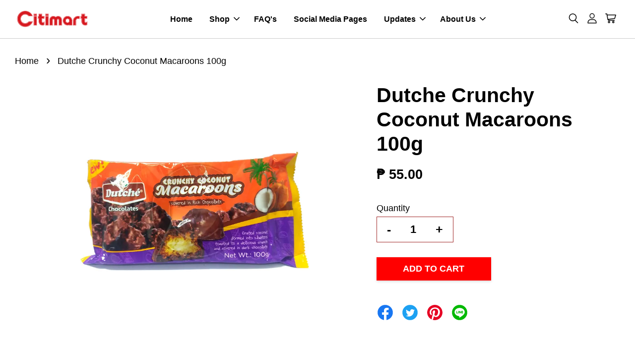

--- FILE ---
content_type: text/html; charset=UTF-8
request_url: https://www.citimartdelivery.com.ph/products/1666943
body_size: 34137
content:
<!doctype html>
<!--[if lt IE 7]><html class="no-js lt-ie9 lt-ie8 lt-ie7" lang="en"> <![endif]-->
<!--[if IE 7]><html class="no-js lt-ie9 lt-ie8" lang="en"> <![endif]-->
<!--[if IE 8]><html class="no-js lt-ie9" lang="en"> <![endif]-->
<!--[if IE 9 ]><html class="ie9 no-js"> <![endif]-->
<!--[if (gt IE 9)|!(IE)]><!--> <html class="no-js"> <!--<![endif]-->
<head>

  <!-- Basic page needs ================================================== -->
  <meta charset="utf-8">
  <meta http-equiv="X-UA-Compatible" content="IE=edge,chrome=1">

  
  <link rel="icon" href="https://cdn.store-assets.com/s/377840/f/4996653.jpeg" />
  

  <!-- Title and description ================================================== -->
  <title>
  Dutche Crunchy Coconut Macaroons 100g &ndash; Citimart
  </title>

  

  <!-- Social meta ================================================== -->
  

  <meta property="og:type" content="product">
  <meta property="og:title" content="Dutche Crunchy Coconut Macaroons 100g">
  <meta property="og:url" content="https://www.citimartdelivery.com.ph/products/1666943">
  
  <meta property="og:image" content="https://cdn.store-assets.com/s/377840/i/47215246.jpeg">
  <meta property="og:image:secure_url" content="https://cdn.store-assets.com/s/377840/i/47215246.jpeg">
  
  <meta property="og:price:amount" content="55">
  <meta property="og:price:currency" content="PHP">




<meta property="og:site_name" content="Citimart">



  <meta name="twitter:card" content="summary">




  <meta name="twitter:title" content="Dutche Crunchy Coconut Macaroons 100g">
  <meta name="twitter:description" content="">
  <meta name="twitter:image" content="">
  <meta name="twitter:image:width" content="480">
  <meta name="twitter:image:height" content="480">




  <!-- Helpers ================================================== -->
  <link rel="canonical" href="https://www.citimartdelivery.com.ph/products/1666943">
  <meta name="viewport" content="width=device-width, initial-scale=1.0, minimum-scale=1.0, maximum-scale=3.0">
  <meta name="theme-color" content="">

  <!-- CSS ================================================== -->
  <link href="https://store-themes.easystore.co/377840/themes/7708/assets/timber.css?t=1765303277" rel="stylesheet" type="text/css" media="screen" />
  <link href="https://store-themes.easystore.co/377840/themes/7708/assets/theme.css?t=1765303277" rel="stylesheet" type="text/css" media="screen" />

  



<link href="https://fonts.googleapis.com/css?family=Rajdhani:400,600&display=swap" rel="stylesheet">


  <script src="//ajax.googleapis.com/ajax/libs/jquery/1.11.0/jquery.min.js" type="text/javascript" ></script>
  <!-- Header hook for plugins ================================================== -->
  
<!-- ScriptTags -->
<script>window.__st={'p': 'product', 'cid': ''};</script><script src='/assets/events.js'></script><script>(function(d,s,id){var js,fjs=d.getElementsByTagName(s)[0];if(d.getElementById(id))return;js=d.createElement(s);js.id=id;js.src='https://connect.facebook.net/en_US/sdk/xfbml.customerchat.js#xfbml=1&version=v6.0&autoLogAppEvents=1';fjs.parentNode.insertBefore(js,fjs);}(document,'script','facebook-jssdk'));</script><script>(function(){function asyncLoad(){var urls=['/assets/traffic.js?v=1','https://apps.easystore.co/facebook-login/script.js?shop=citimartstore.easy.co'];for(var i=0;i<urls.length;i++){var s=document.createElement('script');s.type='text/javascript';s.async=true;s.src=urls[i];var x=document.getElementsByTagName('script')[0];x.parentNode.insertBefore(s, x);}}window.attachEvent ? window.attachEvent('onload', asyncLoad) : window.addEventListener('load', asyncLoad, false);})();</script>
<!-- /ScriptTags -->


  
<!--[if lt IE 9]>
<script src="//cdnjs.cloudflare.com/ajax/libs/html5shiv/3.7.2/html5shiv.min.js" type="text/javascript" ></script>
<script src="https://store-themes.easystore.co/377840/themes/7708/assets/respond.min.js?t=1765303277" type="text/javascript" ></script>
<link href="https://store-themes.easystore.co/377840/themes/7708/assets/respond-proxy.html" id="respond-proxy" rel="respond-proxy" />
<link href="//www.citimartdelivery.com.ph/search?q=11fe1830fc587a84d7dad38e12346c31" id="respond-redirect" rel="respond-redirect" />
<script src="//www.citimartdelivery.com.ph/search?q=11fe1830fc587a84d7dad38e12346c31" type="text/javascript"></script>
<![endif]-->



  <script src="https://store-themes.easystore.co/377840/themes/7708/assets/modernizr.min.js?t=1765303277" type="text/javascript" ></script>

  
  
  <script>
  (function(i,s,o,g,r,a,m){i['GoogleAnalyticsObject']=r;i[r]=i[r]||function(){
  (i[r].q=i[r].q||[]).push(arguments)},i[r].l=1*new Date();a=s.createElement(o),
  m=s.getElementsByTagName(o)[0];a.async=1;a.src=g;m.parentNode.insertBefore(a,m)
  })(window,document,'script','https://www.google-analytics.com/analytics.js','ga');

  ga('create', '', 'auto','myTracker');
  ga('myTracker.send', 'pageview');

  </script>
  
<!-- Snippet:global/head: Product Property 進階規格選項 -->

                <script src="https://apps.easystore.co/assets/js/product-property/properties.js?v2.03"></script>
                <link type="text/css" rel="stylesheet" href="https://apps.easystore.co/assets/css/product-property/main.css?v2.03">
              
<!-- /Snippet -->

</head>

<body id="dutche-crunchy-coconut-macaroons-100g" class="template-product  has-sticky-btm-bar" >

  <ul id="MobileNav" class="mobile-nav">
  
  <li class="mobile-nav_icon-x">
    
      




  	
  	<span class="MobileNavTrigger icon icon-x"></span>
  </li>
  
  
  <li class="mobile-nav__link" aria-haspopup="true">
    
    <a href="/" >
      Home
    </a>
    
  </li>
  
  
  <li class="mobile-nav__link" aria-haspopup="true">
    
    
    <a href="/collections/all" class="mobile-nav__parent-link">
      Shop
    </a>
    <span class="mobile-nav__sublist-trigger">
      <span class="icon-fallback-text mobile-nav__sublist-expand">
  <span class="icon icon-plus" aria-hidden="true"></span>
  <span class="fallback-text">+</span>
</span>
<span class="icon-fallback-text mobile-nav__sublist-contract">
  <span class="icon icon-minus" aria-hidden="true"></span>
  <span class="fallback-text">-</span>
</span>

    </span>
    <ul class="mobile-nav__sublist">
      
      
      <li class="mobile-nav__sublist-link" aria-haspopup="true">
        
        
        <a href="/collections/basic-fashion" class="mobile-nav__parent-link">
          Basic Fashion
        </a>
        <span class="mobile-nav__sublist-trigger"><span class="icon-fallback-text mobile-nav__sublist-expand">
  <span class="icon icon-plus" aria-hidden="true"></span>
  <span class="fallback-text">+</span>
</span>
<span class="icon-fallback-text mobile-nav__sublist-contract">
  <span class="icon icon-minus" aria-hidden="true"></span>
  <span class="fallback-text">-</span>
</span>
</span>
        <ul class="mobile-nav__sublist"> 
          
          
          <li class="mobile-nav__sublist-link" aria-haspopup="true">
            
            
            <a href="/collections/accessories" class="mobile-nav__parent-link">
              Accessories
            </a>
            <span class="mobile-nav__sublist-trigger"><span class="icon-fallback-text mobile-nav__sublist-expand">
  <span class="icon icon-plus" aria-hidden="true"></span>
  <span class="fallback-text">+</span>
</span>
<span class="icon-fallback-text mobile-nav__sublist-contract">
  <span class="icon icon-minus" aria-hidden="true"></span>
  <span class="fallback-text">-</span>
</span>
</span>
            <ul class="mobile-nav__sublist">
              
              <li class="mobile-nav__sublist-link">
                <a href="/collections/childrens-accessories">Childrens Accessories</a>
              </li>
              
              <li class="mobile-nav__sublist-link">
                <a href="/collections/general-accessories">General Accessories</a>
              </li>
              
            </ul>
            
          </li>
          
          
          <li class="mobile-nav__sublist-link" aria-haspopup="true">
            
            
            <a href="/collections/baby-clothing" class="mobile-nav__parent-link">
              Baby Clothing
            </a>
            <span class="mobile-nav__sublist-trigger"><span class="icon-fallback-text mobile-nav__sublist-expand">
  <span class="icon icon-plus" aria-hidden="true"></span>
  <span class="fallback-text">+</span>
</span>
<span class="icon-fallback-text mobile-nav__sublist-contract">
  <span class="icon icon-minus" aria-hidden="true"></span>
  <span class="fallback-text">-</span>
</span>
</span>
            <ul class="mobile-nav__sublist">
              
              <li class="mobile-nav__sublist-link">
                <a href="/collections/bottoms">Baby Bottoms</a>
              </li>
              
              <li class="mobile-nav__sublist-link">
                <a href="/collections/dress">Baby Dress</a>
              </li>
              
              <li class="mobile-nav__sublist-link">
                <a href="/collections/terno">Baby Terno</a>
              </li>
              
              <li class="mobile-nav__sublist-link">
                <a href="/collections/tops">Baby Tops</a>
              </li>
              
            </ul>
            
          </li>
          
          
          <li class="mobile-nav__sublist-link" aria-haspopup="true">
            
            
            <a href="/collections/footwear" class="mobile-nav__parent-link">
              Footwear
            </a>
            <span class="mobile-nav__sublist-trigger"><span class="icon-fallback-text mobile-nav__sublist-expand">
  <span class="icon icon-plus" aria-hidden="true"></span>
  <span class="fallback-text">+</span>
</span>
<span class="icon-fallback-text mobile-nav__sublist-contract">
  <span class="icon icon-minus" aria-hidden="true"></span>
  <span class="fallback-text">-</span>
</span>
</span>
            <ul class="mobile-nav__sublist">
              
              <li class="mobile-nav__sublist-link">
                <a href="/collections/childrens-footwear">Childrens Footwear</a>
              </li>
              
              <li class="mobile-nav__sublist-link">
                <a href="/collections/ladies-footwear">Ladies Footwear</a>
              </li>
              
              <li class="mobile-nav__sublist-link">
                <a href="/collections/mens-footwear">Mens Footwear</a>
              </li>
              
            </ul>
            
          </li>
          
          
          <li class="mobile-nav__sublist-link" aria-haspopup="true">
            
            
            <a href="/collections/kids-clothing" class="mobile-nav__parent-link">
              Kids Clothing
            </a>
            <span class="mobile-nav__sublist-trigger"><span class="icon-fallback-text mobile-nav__sublist-expand">
  <span class="icon icon-plus" aria-hidden="true"></span>
  <span class="fallback-text">+</span>
</span>
<span class="icon-fallback-text mobile-nav__sublist-contract">
  <span class="icon icon-minus" aria-hidden="true"></span>
  <span class="fallback-text">-</span>
</span>
</span>
            <ul class="mobile-nav__sublist">
              
              <li class="mobile-nav__sublist-link">
                <a href="/collections/kids-bottoms">Kids Bottoms</a>
              </li>
              
              <li class="mobile-nav__sublist-link">
                <a href="/collections/kids-tops">Kids Tops</a>
              </li>
              
            </ul>
            
          </li>
          
          
          <li class="mobile-nav__sublist-link" aria-haspopup="true">
            
            
            <a href="/collections/ladies-clothing" class="mobile-nav__parent-link">
              Ladies Clothing
            </a>
            <span class="mobile-nav__sublist-trigger"><span class="icon-fallback-text mobile-nav__sublist-expand">
  <span class="icon icon-plus" aria-hidden="true"></span>
  <span class="fallback-text">+</span>
</span>
<span class="icon-fallback-text mobile-nav__sublist-contract">
  <span class="icon icon-minus" aria-hidden="true"></span>
  <span class="fallback-text">-</span>
</span>
</span>
            <ul class="mobile-nav__sublist">
              
              <li class="mobile-nav__sublist-link">
                <a href="/collections/ladies-dress">Ladies Dress</a>
              </li>
              
              <li class="mobile-nav__sublist-link">
                <a href="/collections/ladies-tops">Ladies Tops</a>
              </li>
              
            </ul>
            
          </li>
          
          
          <li class="mobile-nav__sublist-link" aria-haspopup="true">
            
            
            <a href="/collections/mens-clothing" class="mobile-nav__parent-link">
              Mens Clothing
            </a>
            <span class="mobile-nav__sublist-trigger"><span class="icon-fallback-text mobile-nav__sublist-expand">
  <span class="icon icon-plus" aria-hidden="true"></span>
  <span class="fallback-text">+</span>
</span>
<span class="icon-fallback-text mobile-nav__sublist-contract">
  <span class="icon icon-minus" aria-hidden="true"></span>
  <span class="fallback-text">-</span>
</span>
</span>
            <ul class="mobile-nav__sublist">
              
              <li class="mobile-nav__sublist-link">
                <a href="/collections/mens-top">Mens Tops</a>
              </li>
              
            </ul>
            
          </li>
          
          
          <li class="mobile-nav__sublist-link" aria-haspopup="true">
            
            
            <a href="/collections/underwear" class="mobile-nav__parent-link">
              Underwear
            </a>
            <span class="mobile-nav__sublist-trigger"><span class="icon-fallback-text mobile-nav__sublist-expand">
  <span class="icon icon-plus" aria-hidden="true"></span>
  <span class="fallback-text">+</span>
</span>
<span class="icon-fallback-text mobile-nav__sublist-contract">
  <span class="icon icon-minus" aria-hidden="true"></span>
  <span class="fallback-text">-</span>
</span>
</span>
            <ul class="mobile-nav__sublist">
              
              <li class="mobile-nav__sublist-link">
                <a href="/collections/baby-underwear">Baby Underwear</a>
              </li>
              
              <li class="mobile-nav__sublist-link">
                <a href="/collections/kids-underwear">Kids Underwear</a>
              </li>
              
            </ul>
            
          </li>
          
          
          <li class="mobile-nav__sublist-link" aria-haspopup="true">
            
            <a href="/collections/toys" >
              Toys
            </a>
            
          </li>
          
        </ul>
        
      </li>
      
      
      <li class="mobile-nav__sublist-link" aria-haspopup="true">
        
        
        <a href="/collections/baby-care" class="mobile-nav__parent-link">
          Baby Care
        </a>
        <span class="mobile-nav__sublist-trigger"><span class="icon-fallback-text mobile-nav__sublist-expand">
  <span class="icon icon-plus" aria-hidden="true"></span>
  <span class="fallback-text">+</span>
</span>
<span class="icon-fallback-text mobile-nav__sublist-contract">
  <span class="icon icon-minus" aria-hidden="true"></span>
  <span class="fallback-text">-</span>
</span>
</span>
        <ul class="mobile-nav__sublist"> 
          
          
          <li class="mobile-nav__sublist-link" aria-haspopup="true">
            
            
            <a href="/collections/baby-grooming" class="mobile-nav__parent-link">
              Baby Grooming
            </a>
            <span class="mobile-nav__sublist-trigger"><span class="icon-fallback-text mobile-nav__sublist-expand">
  <span class="icon icon-plus" aria-hidden="true"></span>
  <span class="fallback-text">+</span>
</span>
<span class="icon-fallback-text mobile-nav__sublist-contract">
  <span class="icon icon-minus" aria-hidden="true"></span>
  <span class="fallback-text">-</span>
</span>
</span>
            <ul class="mobile-nav__sublist">
              
              <li class="mobile-nav__sublist-link">
                <a href="/collections/baby-oil">Baby Oil</a>
              </li>
              
              <li class="mobile-nav__sublist-link">
                <a href="/collections/baby-cologne">Baby Cologne</a>
              </li>
              
              <li class="mobile-nav__sublist-link">
                <a href="/collections/baby-lotion">Baby Lotion</a>
              </li>
              
              <li class="mobile-nav__sublist-link">
                <a href="/collections/baby-wash-bath">Baby Wash/Bath</a>
              </li>
              
              <li class="mobile-nav__sublist-link">
                <a href="/collections/baby-soap">Baby Soap</a>
              </li>
              
              <li class="mobile-nav__sublist-link">
                <a href="/collections/baby-cream">Baby Cream</a>
              </li>
              
              <li class="mobile-nav__sublist-link">
                <a href="/collections/baby-shampoo">Baby Shampoo</a>
              </li>
              
              <li class="mobile-nav__sublist-link">
                <a href="/collections/baby-powder">Baby Powder</a>
              </li>
              
            </ul>
            
          </li>
          
          
          <li class="mobile-nav__sublist-link" aria-haspopup="true">
            
            
            <a href="/collections/baby-accessories" class="mobile-nav__parent-link">
              Baby Accessories
            </a>
            <span class="mobile-nav__sublist-trigger"><span class="icon-fallback-text mobile-nav__sublist-expand">
  <span class="icon icon-plus" aria-hidden="true"></span>
  <span class="fallback-text">+</span>
</span>
<span class="icon-fallback-text mobile-nav__sublist-contract">
  <span class="icon icon-minus" aria-hidden="true"></span>
  <span class="fallback-text">-</span>
</span>
</span>
            <ul class="mobile-nav__sublist">
              
              <li class="mobile-nav__sublist-link">
                <a href="/collections/feeding-bottle-accessories">Feeding Bottle & Accessories</a>
              </li>
              
              <li class="mobile-nav__sublist-link">
                <a href="/collections/other-baby-accessories">Other Baby Accessories</a>
              </li>
              
            </ul>
            
          </li>
          
          
          <li class="mobile-nav__sublist-link" aria-haspopup="true">
            
            
            <a href="/collections/baby-milk-food" class="mobile-nav__parent-link">
              Baby Milk & Food
            </a>
            <span class="mobile-nav__sublist-trigger"><span class="icon-fallback-text mobile-nav__sublist-expand">
  <span class="icon icon-plus" aria-hidden="true"></span>
  <span class="fallback-text">+</span>
</span>
<span class="icon-fallback-text mobile-nav__sublist-contract">
  <span class="icon icon-minus" aria-hidden="true"></span>
  <span class="fallback-text">-</span>
</span>
</span>
            <ul class="mobile-nav__sublist">
              
              <li class="mobile-nav__sublist-link">
                <a href="/collections/infant-milk">Infant Milk</a>
              </li>
              
              <li class="mobile-nav__sublist-link">
                <a href="/collections/follow-on">Follow On</a>
              </li>
              
              <li class="mobile-nav__sublist-link">
                <a href="/collections/growing-up">Growing Up</a>
              </li>
              
              <li class="mobile-nav__sublist-link">
                <a href="/collections/pre-school">Pre School</a>
              </li>
              
              <li class="mobile-nav__sublist-link">
                <a href="/collections/solid-food">Solid Food</a>
              </li>
              
            </ul>
            
          </li>
          
          
          <li class="mobile-nav__sublist-link" aria-haspopup="true">
            
            
            <a href="/collections/baby-diapers-wipes" class="mobile-nav__parent-link">
              Baby Diapers & Wipes
            </a>
            <span class="mobile-nav__sublist-trigger"><span class="icon-fallback-text mobile-nav__sublist-expand">
  <span class="icon icon-plus" aria-hidden="true"></span>
  <span class="fallback-text">+</span>
</span>
<span class="icon-fallback-text mobile-nav__sublist-contract">
  <span class="icon icon-minus" aria-hidden="true"></span>
  <span class="fallback-text">-</span>
</span>
</span>
            <ul class="mobile-nav__sublist">
              
              <li class="mobile-nav__sublist-link">
                <a href="/collections/baby-diaper">Baby Diaper</a>
              </li>
              
              <li class="mobile-nav__sublist-link">
                <a href="/collections/baby-wipes">Baby Wipes</a>
              </li>
              
            </ul>
            
          </li>
          
        </ul>
        
      </li>
      
      
      <li class="mobile-nav__sublist-link" aria-haspopup="true">
        
        
        <a href="/collections/beverages" class="mobile-nav__parent-link">
          Beverages
        </a>
        <span class="mobile-nav__sublist-trigger"><span class="icon-fallback-text mobile-nav__sublist-expand">
  <span class="icon icon-plus" aria-hidden="true"></span>
  <span class="fallback-text">+</span>
</span>
<span class="icon-fallback-text mobile-nav__sublist-contract">
  <span class="icon icon-minus" aria-hidden="true"></span>
  <span class="fallback-text">-</span>
</span>
</span>
        <ul class="mobile-nav__sublist"> 
          
          
          <li class="mobile-nav__sublist-link" aria-haspopup="true">
            
            
            <a href="/collections/breakfast-drinks" class="mobile-nav__parent-link">
              Breakfast Drinks
            </a>
            <span class="mobile-nav__sublist-trigger"><span class="icon-fallback-text mobile-nav__sublist-expand">
  <span class="icon icon-plus" aria-hidden="true"></span>
  <span class="fallback-text">+</span>
</span>
<span class="icon-fallback-text mobile-nav__sublist-contract">
  <span class="icon icon-minus" aria-hidden="true"></span>
  <span class="fallback-text">-</span>
</span>
</span>
            <ul class="mobile-nav__sublist">
              
              <li class="mobile-nav__sublist-link">
                <a href="/collections/coffee">Coffee</a>
              </li>
              
              <li class="mobile-nav__sublist-link">
                <a href="/collections/tea">Tea</a>
              </li>
              
              <li class="mobile-nav__sublist-link">
                <a href="/collections/creamer">Creamer</a>
              </li>
              
              <li class="mobile-nav__sublist-link">
                <a href="/collections/choco-powder">Choco Powder</a>
              </li>
              
            </ul>
            
          </li>
          
          
          <li class="mobile-nav__sublist-link" aria-haspopup="true">
            
            
            <a href="/collections/bottled-water" class="mobile-nav__parent-link">
              Bottled Water
            </a>
            <span class="mobile-nav__sublist-trigger"><span class="icon-fallback-text mobile-nav__sublist-expand">
  <span class="icon icon-plus" aria-hidden="true"></span>
  <span class="fallback-text">+</span>
</span>
<span class="icon-fallback-text mobile-nav__sublist-contract">
  <span class="icon icon-minus" aria-hidden="true"></span>
  <span class="fallback-text">-</span>
</span>
</span>
            <ul class="mobile-nav__sublist">
              
              <li class="mobile-nav__sublist-link">
                <a href="/collections/purified">Purified</a>
              </li>
              
              <li class="mobile-nav__sublist-link">
                <a href="/collections/mineral">Mineral</a>
              </li>
              
              <li class="mobile-nav__sublist-link">
                <a href="/collections/distilled">Distilled</a>
              </li>
              
            </ul>
            
          </li>
          
          
          <li class="mobile-nav__sublist-link" aria-haspopup="true">
            
            <a href="/collections/energy-drink" >
              Energy Drink
            </a>
            
          </li>
          
          
          <li class="mobile-nav__sublist-link" aria-haspopup="true">
            
            
            <a href="/collections/juice" class="mobile-nav__parent-link">
              Juice
            </a>
            <span class="mobile-nav__sublist-trigger"><span class="icon-fallback-text mobile-nav__sublist-expand">
  <span class="icon icon-plus" aria-hidden="true"></span>
  <span class="fallback-text">+</span>
</span>
<span class="icon-fallback-text mobile-nav__sublist-contract">
  <span class="icon icon-minus" aria-hidden="true"></span>
  <span class="fallback-text">-</span>
</span>
</span>
            <ul class="mobile-nav__sublist">
              
              <li class="mobile-nav__sublist-link">
                <a href="/collections/bottled-juice">Bottled / Canned Juice</a>
              </li>
              
              <li class="mobile-nav__sublist-link">
                <a href="/collections/iced-tea">Iced Tea</a>
              </li>
              
              <li class="mobile-nav__sublist-link">
                <a href="/collections/powdered-juice">Powdered Juice</a>
              </li>
              
              <li class="mobile-nav__sublist-link">
                <a href="/collections/tetra-pack">Tetra Pack</a>
              </li>
              
            </ul>
            
          </li>
          
          
          <li class="mobile-nav__sublist-link" aria-haspopup="true">
            
            
            <a href="/collections/milk" class="mobile-nav__parent-link">
              Milk
            </a>
            <span class="mobile-nav__sublist-trigger"><span class="icon-fallback-text mobile-nav__sublist-expand">
  <span class="icon icon-plus" aria-hidden="true"></span>
  <span class="fallback-text">+</span>
</span>
<span class="icon-fallback-text mobile-nav__sublist-contract">
  <span class="icon icon-minus" aria-hidden="true"></span>
  <span class="fallback-text">-</span>
</span>
</span>
            <ul class="mobile-nav__sublist">
              
              <li class="mobile-nav__sublist-link">
                <a href="/collections/maternal">Maternal</a>
              </li>
              
              <li class="mobile-nav__sublist-link">
                <a href="/collections/adult-milk">Adult Milk</a>
              </li>
              
              <li class="mobile-nav__sublist-link">
                <a href="/collections/powdered-milk">Powdered Milk</a>
              </li>
              
            </ul>
            
          </li>
          
          
          <li class="mobile-nav__sublist-link" aria-haspopup="true">
            
            <a href="/collections/ready-to-drink" >
              Ready to Drink
            </a>
            
          </li>
          
          
          <li class="mobile-nav__sublist-link" aria-haspopup="true">
            
            
            <a href="/collections/softdrinks" class="mobile-nav__parent-link">
              Softdrinks
            </a>
            <span class="mobile-nav__sublist-trigger"><span class="icon-fallback-text mobile-nav__sublist-expand">
  <span class="icon icon-plus" aria-hidden="true"></span>
  <span class="fallback-text">+</span>
</span>
<span class="icon-fallback-text mobile-nav__sublist-contract">
  <span class="icon icon-minus" aria-hidden="true"></span>
  <span class="fallback-text">-</span>
</span>
</span>
            <ul class="mobile-nav__sublist">
              
              <li class="mobile-nav__sublist-link">
                <a href="/collections/bottled-softdrinks">Bottled Softdrinks</a>
              </li>
              
              <li class="mobile-nav__sublist-link">
                <a href="/collections/in-can">In Can</a>
              </li>
              
            </ul>
            
          </li>
          
        </ul>
        
      </li>
      
      
      <li class="mobile-nav__sublist-link" aria-haspopup="true">
        
        
        <a href="/collections/food" class="mobile-nav__parent-link">
          Food
        </a>
        <span class="mobile-nav__sublist-trigger"><span class="icon-fallback-text mobile-nav__sublist-expand">
  <span class="icon icon-plus" aria-hidden="true"></span>
  <span class="fallback-text">+</span>
</span>
<span class="icon-fallback-text mobile-nav__sublist-contract">
  <span class="icon icon-minus" aria-hidden="true"></span>
  <span class="fallback-text">-</span>
</span>
</span>
        <ul class="mobile-nav__sublist"> 
          
          
          <li class="mobile-nav__sublist-link" aria-haspopup="true">
            
            
            <a href="/collections/sauces-condiments" class="mobile-nav__parent-link">
              Sauces & Condiments
            </a>
            <span class="mobile-nav__sublist-trigger"><span class="icon-fallback-text mobile-nav__sublist-expand">
  <span class="icon icon-plus" aria-hidden="true"></span>
  <span class="fallback-text">+</span>
</span>
<span class="icon-fallback-text mobile-nav__sublist-contract">
  <span class="icon icon-minus" aria-hidden="true"></span>
  <span class="fallback-text">-</span>
</span>
</span>
            <ul class="mobile-nav__sublist">
              
              <li class="mobile-nav__sublist-link">
                <a href="/collections/bagoong">Bagoong</a>
              </li>
              
              <li class="mobile-nav__sublist-link">
                <a href="/collections/bbq-sauce">Barbeque Sauce</a>
              </li>
              
              <li class="mobile-nav__sublist-link">
                <a href="/collections/fish-sauce">Fish Sauce</a>
              </li>
              
              <li class="mobile-nav__sublist-link">
                <a href="/collections/gravy">Gravy</a>
              </li>
              
              <li class="mobile-nav__sublist-link">
                <a href="/collections/hot-sauce">Hot Sauce</a>
              </li>
              
              <li class="mobile-nav__sublist-link">
                <a href="/collections/ketchup">Ketchup</a>
              </li>
              
              <li class="mobile-nav__sublist-link">
                <a href="/collections/lechon-sauce">Lechon Sauce</a>
              </li>
              
              <li class="mobile-nav__sublist-link">
                <a href="/collections/mustard">Mustard</a>
              </li>
              
              <li class="mobile-nav__sublist-link">
                <a href="/collections/oyster-sauce">Oyster Sauce</a>
              </li>
              
              <li class="mobile-nav__sublist-link">
                <a href="/collections/pasta-sauce">Pasta Sauce</a>
              </li>
              
              <li class="mobile-nav__sublist-link">
                <a href="/collections/peanut-sauce">Peanut Sauce</a>
              </li>
              
              <li class="mobile-nav__sublist-link">
                <a href="/collections/tomato-paste">Tomato Paste</a>
              </li>
              
              <li class="mobile-nav__sublist-link">
                <a href="/collections/tomato-sauce">Tomato Sauce</a>
              </li>
              
              <li class="mobile-nav__sublist-link">
                <a href="/collections/soy-sauce">Soy Sauce</a>
              </li>
              
              <li class="mobile-nav__sublist-link">
                <a href="/collections/steak-sauce">Steak Sauce</a>
              </li>
              
              <li class="mobile-nav__sublist-link">
                <a href="/collections/vinegar">Vinegar</a>
              </li>
              
              <li class="mobile-nav__sublist-link">
                <a href="/collections/worcestershire-sauce">Worcestershire Sauce</a>
              </li>
              
            </ul>
            
          </li>
          
          
          <li class="mobile-nav__sublist-link" aria-haspopup="true">
            
            
            <a href="/collections/snacks-and-sweets" class="mobile-nav__parent-link">
              Snacks & Sweets
            </a>
            <span class="mobile-nav__sublist-trigger"><span class="icon-fallback-text mobile-nav__sublist-expand">
  <span class="icon icon-plus" aria-hidden="true"></span>
  <span class="fallback-text">+</span>
</span>
<span class="icon-fallback-text mobile-nav__sublist-contract">
  <span class="icon icon-minus" aria-hidden="true"></span>
  <span class="fallback-text">-</span>
</span>
</span>
            <ul class="mobile-nav__sublist">
              
              <li class="mobile-nav__sublist-link">
                <a href="/collections/biscuits">Biscuits / Sandwich</a>
              </li>
              
              <li class="mobile-nav__sublist-link">
                <a href="/collections/candies">Candies</a>
              </li>
              
              <li class="mobile-nav__sublist-link">
                <a href="/collections/chocolate-1">Chocolate</a>
              </li>
              
              <li class="mobile-nav__sublist-link">
                <a href="/collections/chichiria">Chichiria</a>
              </li>
              
              <li class="mobile-nav__sublist-link">
                <a href="/collections/dessert">Dessert</a>
              </li>
              
              <li class="mobile-nav__sublist-link">
                <a href="/collections/delicacies">Delicacies</a>
              </li>
              
              <li class="mobile-nav__sublist-link">
                <a href="/collections/nuts-preserves">Nuts & Preserves</a>
              </li>
              
              <li class="mobile-nav__sublist-link">
                <a href="/collections/snacks-imported">Snacks Imported</a>
              </li>
              
            </ul>
            
          </li>
          
          
          <li class="mobile-nav__sublist-link" aria-haspopup="true">
            
            
            <a href="/collections/dressing-spreads" class="mobile-nav__parent-link">
              Dressing & Spreads
            </a>
            <span class="mobile-nav__sublist-trigger"><span class="icon-fallback-text mobile-nav__sublist-expand">
  <span class="icon icon-plus" aria-hidden="true"></span>
  <span class="fallback-text">+</span>
</span>
<span class="icon-fallback-text mobile-nav__sublist-contract">
  <span class="icon icon-minus" aria-hidden="true"></span>
  <span class="fallback-text">-</span>
</span>
</span>
            <ul class="mobile-nav__sublist">
              
              <li class="mobile-nav__sublist-link">
                <a href="/collections/margarine">Margarine</a>
              </li>
              
              <li class="mobile-nav__sublist-link">
                <a href="/collections/cheese">Cheese</a>
              </li>
              
              <li class="mobile-nav__sublist-link">
                <a href="/collections/jam">Jam</a>
              </li>
              
              <li class="mobile-nav__sublist-link">
                <a href="/collections/peanut-butter">Peanut Butter</a>
              </li>
              
              <li class="mobile-nav__sublist-link">
                <a href="/collections/sandwich-spread">Sandwich Spread</a>
              </li>
              
              <li class="mobile-nav__sublist-link">
                <a href="/collections/chocolate">Choco Spread</a>
              </li>
              
              <li class="mobile-nav__sublist-link">
                <a href="/collections/mayonnaise">Mayonnaise</a>
              </li>
              
            </ul>
            
          </li>
          
          
          <li class="mobile-nav__sublist-link" aria-haspopup="true">
            
            
            <a href="/collections/salads" class="mobile-nav__parent-link">
              Salads
            </a>
            <span class="mobile-nav__sublist-trigger"><span class="icon-fallback-text mobile-nav__sublist-expand">
  <span class="icon icon-plus" aria-hidden="true"></span>
  <span class="fallback-text">+</span>
</span>
<span class="icon-fallback-text mobile-nav__sublist-contract">
  <span class="icon icon-minus" aria-hidden="true"></span>
  <span class="fallback-text">-</span>
</span>
</span>
            <ul class="mobile-nav__sublist">
              
              <li class="mobile-nav__sublist-link">
                <a href="/collections/all-purpose-cream">All Purpose Cream</a>
              </li>
              
              <li class="mobile-nav__sublist-link">
                <a href="/collections/dressings">Dressings</a>
              </li>
              
              <li class="mobile-nav__sublist-link">
                <a href="/collections/raisins">Raisins</a>
              </li>
              
              <li class="mobile-nav__sublist-link">
                <a href="/collections/olives-pickles">Olives & Pickles</a>
              </li>
              
              <li class="mobile-nav__sublist-link">
                <a href="/collections/kaong-nata">Kaong & Nata & Macapuno</a>
              </li>
              
            </ul>
            
          </li>
          
          
          <li class="mobile-nav__sublist-link" aria-haspopup="true">
            
            
            <a href="/collections/cooking-essentials" class="mobile-nav__parent-link">
              Cooking Essentials
            </a>
            <span class="mobile-nav__sublist-trigger"><span class="icon-fallback-text mobile-nav__sublist-expand">
  <span class="icon icon-plus" aria-hidden="true"></span>
  <span class="fallback-text">+</span>
</span>
<span class="icon-fallback-text mobile-nav__sublist-contract">
  <span class="icon icon-minus" aria-hidden="true"></span>
  <span class="fallback-text">-</span>
</span>
</span>
            <ul class="mobile-nav__sublist">
              
              <li class="mobile-nav__sublist-link">
                <a href="/collections/broth-cubes">Broth Cubes</a>
              </li>
              
              <li class="mobile-nav__sublist-link">
                <a href="/collections/powder-mixes">Powder Mixes</a>
              </li>
              
              <li class="mobile-nav__sublist-link">
                <a href="/collections/bread-crumbs-breading">Bread Crumbs & Breading</a>
              </li>
              
              <li class="mobile-nav__sublist-link">
                <a href="/collections/herb-spices">Herb & Spices</a>
              </li>
              
              <li class="mobile-nav__sublist-link">
                <a href="/collections/salt">Salt</a>
              </li>
              
              <li class="mobile-nav__sublist-link">
                <a href="/collections/seasoning-mix">Seasoning Mix</a>
              </li>
              
            </ul>
            
          </li>
          
          
          <li class="mobile-nav__sublist-link" aria-haspopup="true">
            
            
            <a href="/collections/dairy-and-creams" class="mobile-nav__parent-link">
              Dairy & Creams
            </a>
            <span class="mobile-nav__sublist-trigger"><span class="icon-fallback-text mobile-nav__sublist-expand">
  <span class="icon icon-plus" aria-hidden="true"></span>
  <span class="fallback-text">+</span>
</span>
<span class="icon-fallback-text mobile-nav__sublist-contract">
  <span class="icon icon-minus" aria-hidden="true"></span>
  <span class="fallback-text">-</span>
</span>
</span>
            <ul class="mobile-nav__sublist">
              
              <li class="mobile-nav__sublist-link">
                <a href="/collections/evaporada">Evaporada</a>
              </li>
              
              <li class="mobile-nav__sublist-link">
                <a href="/collections/ice-cream">Ice Cream</a>
              </li>
              
              <li class="mobile-nav__sublist-link">
                <a href="/collections/kremdensada">Kremdensada</a>
              </li>
              
              <li class="mobile-nav__sublist-link">
                <a href="/collections/cultured-milk">Cultured Milk</a>
              </li>
              
              <li class="mobile-nav__sublist-link">
                <a href="/collections/chilled-creams">Chilled Creams</a>
              </li>
              
              <li class="mobile-nav__sublist-link">
                <a href="/collections/yogurt">Yogurt</a>
              </li>
              
              <li class="mobile-nav__sublist-link">
                <a href="/collections/butter">Butter</a>
              </li>
              
              <li class="mobile-nav__sublist-link">
                <a href="/collections/condensada">Condensada</a>
              </li>
              
            </ul>
            
          </li>
          
          
          <li class="mobile-nav__sublist-link" aria-haspopup="true">
            
            
            <a href="/collections/pasta-noodles" class="mobile-nav__parent-link">
              Pasta & Noodles
            </a>
            <span class="mobile-nav__sublist-trigger"><span class="icon-fallback-text mobile-nav__sublist-expand">
  <span class="icon icon-plus" aria-hidden="true"></span>
  <span class="fallback-text">+</span>
</span>
<span class="icon-fallback-text mobile-nav__sublist-contract">
  <span class="icon icon-minus" aria-hidden="true"></span>
  <span class="fallback-text">-</span>
</span>
</span>
            <ul class="mobile-nav__sublist">
              
              <li class="mobile-nav__sublist-link">
                <a href="/collections/pasta">Pasta</a>
              </li>
              
              <li class="mobile-nav__sublist-link">
                <a href="/collections/instant-noodles">Instant Noodles</a>
              </li>
              
              <li class="mobile-nav__sublist-link">
                <a href="/collections/pancit-canton">Pancit Canton</a>
              </li>
              
              <li class="mobile-nav__sublist-link">
                <a href="/collections/sotanghon">Sotanghon</a>
              </li>
              
              <li class="mobile-nav__sublist-link">
                <a href="/collections/native-noodles">Native Noodles</a>
              </li>
              
              <li class="mobile-nav__sublist-link">
                <a href="/collections/bihon">Bihon</a>
              </li>
              
            </ul>
            
          </li>
          
          
          <li class="mobile-nav__sublist-link" aria-haspopup="true">
            
            
            <a href="/collections/baking-needs" class="mobile-nav__parent-link">
              Baking Needs
            </a>
            <span class="mobile-nav__sublist-trigger"><span class="icon-fallback-text mobile-nav__sublist-expand">
  <span class="icon icon-plus" aria-hidden="true"></span>
  <span class="fallback-text">+</span>
</span>
<span class="icon-fallback-text mobile-nav__sublist-contract">
  <span class="icon icon-minus" aria-hidden="true"></span>
  <span class="fallback-text">-</span>
</span>
</span>
            <ul class="mobile-nav__sublist">
              
              <li class="mobile-nav__sublist-link">
                <a href="/collections/food-enhancer">Food Enhancer</a>
              </li>
              
              <li class="mobile-nav__sublist-link">
                <a href="/collections/baking-flour">Baking Flour</a>
              </li>
              
              <li class="mobile-nav__sublist-link">
                <a href="/collections/food-improver">Food Improvers</a>
              </li>
              
              <li class="mobile-nav__sublist-link">
                <a href="/collections/gulaman">Gulaman</a>
              </li>
              
              <li class="mobile-nav__sublist-link">
                <a href="/collections/hot-cake">Hotcake/Pancake</a>
              </li>
              
            </ul>
            
          </li>
          
          
          <li class="mobile-nav__sublist-link" aria-haspopup="true">
            
            
            <a href="/collections/canned-food" class="mobile-nav__parent-link">
              Canned Food
            </a>
            <span class="mobile-nav__sublist-trigger"><span class="icon-fallback-text mobile-nav__sublist-expand">
  <span class="icon icon-plus" aria-hidden="true"></span>
  <span class="fallback-text">+</span>
</span>
<span class="icon-fallback-text mobile-nav__sublist-contract">
  <span class="icon icon-minus" aria-hidden="true"></span>
  <span class="fallback-text">-</span>
</span>
</span>
            <ul class="mobile-nav__sublist">
              
              <li class="mobile-nav__sublist-link">
                <a href="/collections/canned-meat">Canned Meat</a>
              </li>
              
              <li class="mobile-nav__sublist-link">
                <a href="/collections/canned-vegetables">Canned Vegetables</a>
              </li>
              
              <li class="mobile-nav__sublist-link">
                <a href="/collections/canned-fruits">Canned Fruits</a>
              </li>
              
              <li class="mobile-nav__sublist-link">
                <a href="/collections/canned-seafood">Canned Seafood</a>
              </li>
              
            </ul>
            
          </li>
          
          
          <li class="mobile-nav__sublist-link" aria-haspopup="true">
            
            
            <a href="/collections/commodities" class="mobile-nav__parent-link">
              Commodities
            </a>
            <span class="mobile-nav__sublist-trigger"><span class="icon-fallback-text mobile-nav__sublist-expand">
  <span class="icon icon-plus" aria-hidden="true"></span>
  <span class="fallback-text">+</span>
</span>
<span class="icon-fallback-text mobile-nav__sublist-contract">
  <span class="icon icon-minus" aria-hidden="true"></span>
  <span class="fallback-text">-</span>
</span>
</span>
            <ul class="mobile-nav__sublist">
              
              <li class="mobile-nav__sublist-link">
                <a href="/collections/flour">Flour</a>
              </li>
              
              <li class="mobile-nav__sublist-link">
                <a href="/collections/oil">Oil</a>
              </li>
              
            </ul>
            
          </li>
          
          
          <li class="mobile-nav__sublist-link" aria-haspopup="true">
            
            
            <a href="/collections/breads-breakfast" class="mobile-nav__parent-link">
              Breads & Breakfast
            </a>
            <span class="mobile-nav__sublist-trigger"><span class="icon-fallback-text mobile-nav__sublist-expand">
  <span class="icon icon-plus" aria-hidden="true"></span>
  <span class="fallback-text">+</span>
</span>
<span class="icon-fallback-text mobile-nav__sublist-contract">
  <span class="icon icon-minus" aria-hidden="true"></span>
  <span class="fallback-text">-</span>
</span>
</span>
            <ul class="mobile-nav__sublist">
              
              <li class="mobile-nav__sublist-link">
                <a href="/collections/cereals">Cereals</a>
              </li>
              
              <li class="mobile-nav__sublist-link">
                <a href="/collections/oats">Oats</a>
              </li>
              
              <li class="mobile-nav__sublist-link">
                <a href="/collections/bread">Bread</a>
              </li>
              
            </ul>
            
          </li>
          
          
          <li class="mobile-nav__sublist-link" aria-haspopup="true">
            
            
            <a href="/collections/culinary" class="mobile-nav__parent-link">
              Culinary
            </a>
            <span class="mobile-nav__sublist-trigger"><span class="icon-fallback-text mobile-nav__sublist-expand">
  <span class="icon icon-plus" aria-hidden="true"></span>
  <span class="fallback-text">+</span>
</span>
<span class="icon-fallback-text mobile-nav__sublist-contract">
  <span class="icon icon-minus" aria-hidden="true"></span>
  <span class="fallback-text">-</span>
</span>
</span>
            <ul class="mobile-nav__sublist">
              
              <li class="mobile-nav__sublist-link">
                <a href="/collections/soup-local">Soup</a>
              </li>
              
            </ul>
            
          </li>
          
        </ul>
        
      </li>
      
      
      <li class="mobile-nav__sublist-link" aria-haspopup="true">
        
        
        <a href="/collections/fresh" class="mobile-nav__parent-link">
          Fresh
        </a>
        <span class="mobile-nav__sublist-trigger"><span class="icon-fallback-text mobile-nav__sublist-expand">
  <span class="icon icon-plus" aria-hidden="true"></span>
  <span class="fallback-text">+</span>
</span>
<span class="icon-fallback-text mobile-nav__sublist-contract">
  <span class="icon icon-minus" aria-hidden="true"></span>
  <span class="fallback-text">-</span>
</span>
</span>
        <ul class="mobile-nav__sublist"> 
          
          
          <li class="mobile-nav__sublist-link" aria-haspopup="true">
            
            <a href="/collections/beans-nuts-seeds" >
              Beans, Nuts & Seeds
            </a>
            
          </li>
          
          
          <li class="mobile-nav__sublist-link" aria-haspopup="true">
            
            <a href="/collections/egg" >
              Egg
            </a>
            
          </li>
          
          
          <li class="mobile-nav__sublist-link" aria-haspopup="true">
            
            <a href="/collections/fruits-vegetables" >
              Fruits & Vegetables
            </a>
            
          </li>
          
          
          <li class="mobile-nav__sublist-link" aria-haspopup="true">
            
            <a href="/collections/grains-seeds" >
              Grains / Seeds
            </a>
            
          </li>
          
          
          <li class="mobile-nav__sublist-link" aria-haspopup="true">
            
            <a href="/collections/dried-seafoods" >
              Dried Seafoods
            </a>
            
          </li>
          
        </ul>
        
      </li>
      
      
      <li class="mobile-nav__sublist-link" aria-haspopup="true">
        
        
        <a href="/collections/frozen" class="mobile-nav__parent-link">
          Frozen
        </a>
        <span class="mobile-nav__sublist-trigger"><span class="icon-fallback-text mobile-nav__sublist-expand">
  <span class="icon icon-plus" aria-hidden="true"></span>
  <span class="fallback-text">+</span>
</span>
<span class="icon-fallback-text mobile-nav__sublist-contract">
  <span class="icon icon-minus" aria-hidden="true"></span>
  <span class="fallback-text">-</span>
</span>
</span>
        <ul class="mobile-nav__sublist"> 
          
          
          <li class="mobile-nav__sublist-link" aria-haspopup="true">
            
            
            <a href="/collections/frozen-meats-seafoods" class="mobile-nav__parent-link">
              Frozen Meats & Seafoods
            </a>
            <span class="mobile-nav__sublist-trigger"><span class="icon-fallback-text mobile-nav__sublist-expand">
  <span class="icon icon-plus" aria-hidden="true"></span>
  <span class="fallback-text">+</span>
</span>
<span class="icon-fallback-text mobile-nav__sublist-contract">
  <span class="icon icon-minus" aria-hidden="true"></span>
  <span class="fallback-text">-</span>
</span>
</span>
            <ul class="mobile-nav__sublist">
              
              <li class="mobile-nav__sublist-link">
                <a href="/collections/frozen-pork">Frozen Pork</a>
              </li>
              
              <li class="mobile-nav__sublist-link">
                <a href="/collections/frozen-chicken">Frozen Chicken</a>
              </li>
              
              <li class="mobile-nav__sublist-link">
                <a href="/collections/frozen-beef">Frozen Beef</a>
              </li>
              
              <li class="mobile-nav__sublist-link">
                <a href="/collections/frozen-seafood">Frozen Seafood</a>
              </li>
              
              <li class="mobile-nav__sublist-link">
                <a href="/collections/wax-polish-1">Patties</a>
              </li>
              
              <li class="mobile-nav__sublist-link">
                <a href="/collections/ham">Ham</a>
              </li>
              
            </ul>
            
          </li>
          
          
          <li class="mobile-nav__sublist-link" aria-haspopup="true">
            
            <a href="/collections/wraps-tortillas" >
              Wraps & Tortillas
            </a>
            
          </li>
          
          
          <li class="mobile-nav__sublist-link" aria-haspopup="true">
            
            <a href="/collections/processed-vegetable" >
              Processed Vegetable
            </a>
            
          </li>
          
          
          <li class="mobile-nav__sublist-link" aria-haspopup="true">
            
            <a href="/collections/french-fries" >
              French Fries
            </a>
            
          </li>
          
          
          <li class="mobile-nav__sublist-link" aria-haspopup="true">
            
            
            <a href="/collections/frozen-food" class="mobile-nav__parent-link">
              Frozen Food
            </a>
            <span class="mobile-nav__sublist-trigger"><span class="icon-fallback-text mobile-nav__sublist-expand">
  <span class="icon icon-plus" aria-hidden="true"></span>
  <span class="fallback-text">+</span>
</span>
<span class="icon-fallback-text mobile-nav__sublist-contract">
  <span class="icon icon-minus" aria-hidden="true"></span>
  <span class="fallback-text">-</span>
</span>
</span>
            <ul class="mobile-nav__sublist">
              
              <li class="mobile-nav__sublist-link">
                <a href="/collections/frozen-vegetables">Frozen Vegetables</a>
              </li>
              
              <li class="mobile-nav__sublist-link">
                <a href="/collections/frozen-bread">Frozen Bread</a>
              </li>
              
            </ul>
            
          </li>
          
        </ul>
        
      </li>
      
      
      <li class="mobile-nav__sublist-link" aria-haspopup="true">
        
        
        <a href="/collections/health-beauty" class="mobile-nav__parent-link">
          Health & Beauty
        </a>
        <span class="mobile-nav__sublist-trigger"><span class="icon-fallback-text mobile-nav__sublist-expand">
  <span class="icon icon-plus" aria-hidden="true"></span>
  <span class="fallback-text">+</span>
</span>
<span class="icon-fallback-text mobile-nav__sublist-contract">
  <span class="icon icon-minus" aria-hidden="true"></span>
  <span class="fallback-text">-</span>
</span>
</span>
        <ul class="mobile-nav__sublist"> 
          
          
          <li class="mobile-nav__sublist-link" aria-haspopup="true">
            
            
            <a href="/collections/hair-care" class="mobile-nav__parent-link">
              Hair Care
            </a>
            <span class="mobile-nav__sublist-trigger"><span class="icon-fallback-text mobile-nav__sublist-expand">
  <span class="icon icon-plus" aria-hidden="true"></span>
  <span class="fallback-text">+</span>
</span>
<span class="icon-fallback-text mobile-nav__sublist-contract">
  <span class="icon icon-minus" aria-hidden="true"></span>
  <span class="fallback-text">-</span>
</span>
</span>
            <ul class="mobile-nav__sublist">
              
              <li class="mobile-nav__sublist-link">
                <a href="/collections/conditioner">Conditioner</a>
              </li>
              
              <li class="mobile-nav__sublist-link">
                <a href="/collections/hair-colorants">Hair Colorants</a>
              </li>
              
              <li class="mobile-nav__sublist-link">
                <a href="/collections/hair-gel-waxes">Hair Gel & Waxes</a>
              </li>
              
              <li class="mobile-nav__sublist-link">
                <a href="/collections/hair-treatment">Hair Treatment</a>
              </li>
              
              <li class="mobile-nav__sublist-link">
                <a href="/collections/shampoo">Shampoo</a>
              </li>
              
            </ul>
            
          </li>
          
          
          <li class="mobile-nav__sublist-link" aria-haspopup="true">
            
            
            <a href="/collections/body-care" class="mobile-nav__parent-link">
              Body Care
            </a>
            <span class="mobile-nav__sublist-trigger"><span class="icon-fallback-text mobile-nav__sublist-expand">
  <span class="icon icon-plus" aria-hidden="true"></span>
  <span class="fallback-text">+</span>
</span>
<span class="icon-fallback-text mobile-nav__sublist-contract">
  <span class="icon icon-minus" aria-hidden="true"></span>
  <span class="fallback-text">-</span>
</span>
</span>
            <ul class="mobile-nav__sublist">
              
              <li class="mobile-nav__sublist-link">
                <a href="/collections/deodorant">Deodorant</a>
              </li>
              
              <li class="mobile-nav__sublist-link">
                <a href="/collections/creams">Creams</a>
              </li>
              
              <li class="mobile-nav__sublist-link">
                <a href="/collections/hand-soap">Hand Soap</a>
              </li>
              
              <li class="mobile-nav__sublist-link">
                <a href="/collections/hand-sanitizer">Hand Sanitizer</a>
              </li>
              
            </ul>
            
          </li>
          
          
          <li class="mobile-nav__sublist-link" aria-haspopup="true">
            
            
            <a href="/collections/facial-care" class="mobile-nav__parent-link">
              Facial Care
            </a>
            <span class="mobile-nav__sublist-trigger"><span class="icon-fallback-text mobile-nav__sublist-expand">
  <span class="icon icon-plus" aria-hidden="true"></span>
  <span class="fallback-text">+</span>
</span>
<span class="icon-fallback-text mobile-nav__sublist-contract">
  <span class="icon icon-minus" aria-hidden="true"></span>
  <span class="fallback-text">-</span>
</span>
</span>
            <ul class="mobile-nav__sublist">
              
              <li class="mobile-nav__sublist-link">
                <a href="/collections/facial-cream">Facial Cream</a>
              </li>
              
              <li class="mobile-nav__sublist-link">
                <a href="/collections/facial-solutions">Facial Solutions</a>
              </li>
              
              <li class="mobile-nav__sublist-link">
                <a href="/collections/facial-cleanser">Facial Cleanser</a>
              </li>
              
              <li class="mobile-nav__sublist-link">
                <a href="/collections/facial-wash">Facial Wash / Scrub</a>
              </li>
              
              <li class="mobile-nav__sublist-link">
                <a href="/collections/cosmetics">Cosmetics</a>
              </li>
              
              <li class="mobile-nav__sublist-link">
                <a href="/collections/moisturizer-gel">Moisturizer / Gel</a>
              </li>
              
            </ul>
            
          </li>
          
          
          <li class="mobile-nav__sublist-link" aria-haspopup="true">
            
            
            <a href="/collections/skin-care" class="mobile-nav__parent-link">
              Skin Care
            </a>
            <span class="mobile-nav__sublist-trigger"><span class="icon-fallback-text mobile-nav__sublist-expand">
  <span class="icon icon-plus" aria-hidden="true"></span>
  <span class="fallback-text">+</span>
</span>
<span class="icon-fallback-text mobile-nav__sublist-contract">
  <span class="icon icon-minus" aria-hidden="true"></span>
  <span class="fallback-text">-</span>
</span>
</span>
            <ul class="mobile-nav__sublist">
              
              <li class="mobile-nav__sublist-link">
                <a href="/collections/bath-soap">Bath Soap</a>
              </li>
              
              <li class="mobile-nav__sublist-link">
                <a href="/collections/skin-lotion">Lotion</a>
              </li>
              
              <li class="mobile-nav__sublist-link">
                <a href="/collections/body-wash-scrub">Body Wash / Scrub</a>
              </li>
              
              <li class="mobile-nav__sublist-link">
                <a href="/collections/whitening-soap">Whitening Soap</a>
              </li>
              
            </ul>
            
          </li>
          
          
          <li class="mobile-nav__sublist-link" aria-haspopup="true">
            
            
            <a href="/collections/oral-care" class="mobile-nav__parent-link">
              Oral Care
            </a>
            <span class="mobile-nav__sublist-trigger"><span class="icon-fallback-text mobile-nav__sublist-expand">
  <span class="icon icon-plus" aria-hidden="true"></span>
  <span class="fallback-text">+</span>
</span>
<span class="icon-fallback-text mobile-nav__sublist-contract">
  <span class="icon icon-minus" aria-hidden="true"></span>
  <span class="fallback-text">-</span>
</span>
</span>
            <ul class="mobile-nav__sublist">
              
              <li class="mobile-nav__sublist-link">
                <a href="/collections/toothpaste">Toothpaste</a>
              </li>
              
              <li class="mobile-nav__sublist-link">
                <a href="/collections/mouthwash">Mouthwash</a>
              </li>
              
              <li class="mobile-nav__sublist-link">
                <a href="/collections/dental-aids">Dental Aids</a>
              </li>
              
              <li class="mobile-nav__sublist-link">
                <a href="/collections/toothbrush">Toothbrush</a>
              </li>
              
            </ul>
            
          </li>
          
          
          <li class="mobile-nav__sublist-link" aria-haspopup="true">
            
            
            <a href="/collections/personal-care" class="mobile-nav__parent-link">
              Personal Care
            </a>
            <span class="mobile-nav__sublist-trigger"><span class="icon-fallback-text mobile-nav__sublist-expand">
  <span class="icon icon-plus" aria-hidden="true"></span>
  <span class="fallback-text">+</span>
</span>
<span class="icon-fallback-text mobile-nav__sublist-contract">
  <span class="icon icon-minus" aria-hidden="true"></span>
  <span class="fallback-text">-</span>
</span>
</span>
            <ul class="mobile-nav__sublist">
              
              <li class="mobile-nav__sublist-link">
                <a href="/collections/alcohol">Alcohol</a>
              </li>
              
              <li class="mobile-nav__sublist-link">
                <a href="/collections/cotton">Cotton</a>
              </li>
              
              <li class="mobile-nav__sublist-link">
                <a href="/collections/cotton-buds">Cotton Buds</a>
              </li>
              
              <li class="mobile-nav__sublist-link">
                <a href="/collections/fragrance">Fragrance</a>
              </li>
              
            </ul>
            
          </li>
          
          
          <li class="mobile-nav__sublist-link" aria-haspopup="true">
            
            
            <a href="/collections/shaving-kits" class="mobile-nav__parent-link">
              Shaving Kits
            </a>
            <span class="mobile-nav__sublist-trigger"><span class="icon-fallback-text mobile-nav__sublist-expand">
  <span class="icon icon-plus" aria-hidden="true"></span>
  <span class="fallback-text">+</span>
</span>
<span class="icon-fallback-text mobile-nav__sublist-contract">
  <span class="icon icon-minus" aria-hidden="true"></span>
  <span class="fallback-text">-</span>
</span>
</span>
            <ul class="mobile-nav__sublist">
              
              <li class="mobile-nav__sublist-link">
                <a href="/collections/shaver">Shaver</a>
              </li>
              
            </ul>
            
          </li>
          
          
          <li class="mobile-nav__sublist-link" aria-haspopup="true">
            
            
            <a href="/collections/adult-care" class="mobile-nav__parent-link">
              Adult Care
            </a>
            <span class="mobile-nav__sublist-trigger"><span class="icon-fallback-text mobile-nav__sublist-expand">
  <span class="icon icon-plus" aria-hidden="true"></span>
  <span class="fallback-text">+</span>
</span>
<span class="icon-fallback-text mobile-nav__sublist-contract">
  <span class="icon icon-minus" aria-hidden="true"></span>
  <span class="fallback-text">-</span>
</span>
</span>
            <ul class="mobile-nav__sublist">
              
              <li class="mobile-nav__sublist-link">
                <a href="/collections/adult-diaper">Adult Diaper</a>
              </li>
              
              <li class="mobile-nav__sublist-link">
                <a href="/collections/underpads">Underpads</a>
              </li>
              
            </ul>
            
          </li>
          
          
          <li class="mobile-nav__sublist-link" aria-haspopup="true">
            
            
            <a href="/collections/body-oil" class="mobile-nav__parent-link">
              Body Oil
            </a>
            <span class="mobile-nav__sublist-trigger"><span class="icon-fallback-text mobile-nav__sublist-expand">
  <span class="icon icon-plus" aria-hidden="true"></span>
  <span class="fallback-text">+</span>
</span>
<span class="icon-fallback-text mobile-nav__sublist-contract">
  <span class="icon icon-minus" aria-hidden="true"></span>
  <span class="fallback-text">-</span>
</span>
</span>
            <ul class="mobile-nav__sublist">
              
              <li class="mobile-nav__sublist-link">
                <a href="/collections/essential-oil">Essential Oil</a>
              </li>
              
            </ul>
            
          </li>
          
          
          <li class="mobile-nav__sublist-link" aria-haspopup="true">
            
            
            <a href="/collections/feminine-care" class="mobile-nav__parent-link">
              Feminine Care
            </a>
            <span class="mobile-nav__sublist-trigger"><span class="icon-fallback-text mobile-nav__sublist-expand">
  <span class="icon icon-plus" aria-hidden="true"></span>
  <span class="fallback-text">+</span>
</span>
<span class="icon-fallback-text mobile-nav__sublist-contract">
  <span class="icon icon-minus" aria-hidden="true"></span>
  <span class="fallback-text">-</span>
</span>
</span>
            <ul class="mobile-nav__sublist">
              
              <li class="mobile-nav__sublist-link">
                <a href="/collections/feminine-wipes">Feminine Wipes</a>
              </li>
              
              <li class="mobile-nav__sublist-link">
                <a href="/collections/feminine-wash">Feminine Wash</a>
              </li>
              
              <li class="mobile-nav__sublist-link">
                <a href="/collections/napkins">Napkins</a>
              </li>
              
            </ul>
            
          </li>
          
        </ul>
        
      </li>
      
      
      <li class="mobile-nav__sublist-link" aria-haspopup="true">
        
        
        <a href="/collections/health-care" class="mobile-nav__parent-link">
          Health Care
        </a>
        <span class="mobile-nav__sublist-trigger"><span class="icon-fallback-text mobile-nav__sublist-expand">
  <span class="icon icon-plus" aria-hidden="true"></span>
  <span class="fallback-text">+</span>
</span>
<span class="icon-fallback-text mobile-nav__sublist-contract">
  <span class="icon icon-minus" aria-hidden="true"></span>
  <span class="fallback-text">-</span>
</span>
</span>
        <ul class="mobile-nav__sublist"> 
          
          
          <li class="mobile-nav__sublist-link" aria-haspopup="true">
            
            <a href="/collections/medical-supply" >
              Medical Supplies
            </a>
            
          </li>
          
          
          <li class="mobile-nav__sublist-link" aria-haspopup="true">
            
            <a href="/collections/medicines" >
              Medicines / Lozenges
            </a>
            
          </li>
          
        </ul>
        
      </li>
      
      
      <li class="mobile-nav__sublist-link" aria-haspopup="true">
        
        
        <a href="/collections/home-app-entertainment" class="mobile-nav__parent-link">
          Home Appliance & Entertainment
        </a>
        <span class="mobile-nav__sublist-trigger"><span class="icon-fallback-text mobile-nav__sublist-expand">
  <span class="icon icon-plus" aria-hidden="true"></span>
  <span class="fallback-text">+</span>
</span>
<span class="icon-fallback-text mobile-nav__sublist-contract">
  <span class="icon icon-minus" aria-hidden="true"></span>
  <span class="fallback-text">-</span>
</span>
</span>
        <ul class="mobile-nav__sublist"> 
          
          
          <li class="mobile-nav__sublist-link" aria-haspopup="true">
            
            
            <a href="/collections/home-accessories" class="mobile-nav__parent-link">
              Home Accessories
            </a>
            <span class="mobile-nav__sublist-trigger"><span class="icon-fallback-text mobile-nav__sublist-expand">
  <span class="icon icon-plus" aria-hidden="true"></span>
  <span class="fallback-text">+</span>
</span>
<span class="icon-fallback-text mobile-nav__sublist-contract">
  <span class="icon icon-minus" aria-hidden="true"></span>
  <span class="fallback-text">-</span>
</span>
</span>
            <ul class="mobile-nav__sublist">
              
              <li class="mobile-nav__sublist-link">
                <a href="/collections/bath">Bath</a>
              </li>
              
              <li class="mobile-nav__sublist-link">
                <a href="/collections/beddings">Beddings</a>
              </li>
              
              <li class="mobile-nav__sublist-link">
                <a href="/collections/decors">Decors</a>
              </li>
              
              <li class="mobile-nav__sublist-link">
                <a href="/collections/kitchen-dining">Kitchen & Dining</a>
              </li>
              
              <li class="mobile-nav__sublist-link">
                <a href="/collections/storage-organizer">Storage & Organizer</a>
              </li>
              
            </ul>
            
          </li>
          
          
          <li class="mobile-nav__sublist-link" aria-haspopup="true">
            
            
            <a href="/collections/home-appliances" class="mobile-nav__parent-link">
              Home Appliances
            </a>
            <span class="mobile-nav__sublist-trigger"><span class="icon-fallback-text mobile-nav__sublist-expand">
  <span class="icon icon-plus" aria-hidden="true"></span>
  <span class="fallback-text">+</span>
</span>
<span class="icon-fallback-text mobile-nav__sublist-contract">
  <span class="icon icon-minus" aria-hidden="true"></span>
  <span class="fallback-text">-</span>
</span>
</span>
            <ul class="mobile-nav__sublist">
              
              <li class="mobile-nav__sublist-link">
                <a href="/collections/kitchen-appliances">Kitchen Appliances</a>
              </li>
              
              <li class="mobile-nav__sublist-link">
                <a href="/collections/cooling-air-treatment-1">Cooling & Air Treatment</a>
              </li>
              
            </ul>
            
          </li>
          
        </ul>
        
      </li>
      
      
      <li class="mobile-nav__sublist-link" aria-haspopup="true">
        
        
        <a href="/collections/household" class="mobile-nav__parent-link">
          Household
        </a>
        <span class="mobile-nav__sublist-trigger"><span class="icon-fallback-text mobile-nav__sublist-expand">
  <span class="icon icon-plus" aria-hidden="true"></span>
  <span class="fallback-text">+</span>
</span>
<span class="icon-fallback-text mobile-nav__sublist-contract">
  <span class="icon icon-minus" aria-hidden="true"></span>
  <span class="fallback-text">-</span>
</span>
</span>
        <ul class="mobile-nav__sublist"> 
          
          
          <li class="mobile-nav__sublist-link" aria-haspopup="true">
            
            
            <a href="/collections/party-needs" class="mobile-nav__parent-link">
              Party Needs
            </a>
            <span class="mobile-nav__sublist-trigger"><span class="icon-fallback-text mobile-nav__sublist-expand">
  <span class="icon icon-plus" aria-hidden="true"></span>
  <span class="fallback-text">+</span>
</span>
<span class="icon-fallback-text mobile-nav__sublist-contract">
  <span class="icon icon-minus" aria-hidden="true"></span>
  <span class="fallback-text">-</span>
</span>
</span>
            <ul class="mobile-nav__sublist">
              
              <li class="mobile-nav__sublist-link">
                <a href="/collections/disposable-bag">Disposable Bag</a>
              </li>
              
              <li class="mobile-nav__sublist-link">
                <a href="/collections/disposable-cup">Disposable Cup</a>
              </li>
              
              <li class="mobile-nav__sublist-link">
                <a href="/collections/disposable-container">Disposable Container</a>
              </li>
              
              <li class="mobile-nav__sublist-link">
                <a href="/collections/aluminum">Aluminum</a>
              </li>
              
              <li class="mobile-nav__sublist-link">
                <a href="/collections/cellophane">Cellophane</a>
              </li>
              
              <li class="mobile-nav__sublist-link">
                <a href="/collections/spoon-fork">Spoon & Fork</a>
              </li>
              
              <li class="mobile-nav__sublist-link">
                <a href="/collections/plates">Plates</a>
              </li>
              
              <li class="mobile-nav__sublist-link">
                <a href="/collections/party-accs">Party Accs</a>
              </li>
              
              <li class="mobile-nav__sublist-link">
                <a href="/collections/drinking-straw">Drinking Straw</a>
              </li>
              
            </ul>
            
          </li>
          
          
          <li class="mobile-nav__sublist-link" aria-haspopup="true">
            
            
            <a href="/collections/house-care" class="mobile-nav__parent-link">
              House Care
            </a>
            <span class="mobile-nav__sublist-trigger"><span class="icon-fallback-text mobile-nav__sublist-expand">
  <span class="icon icon-plus" aria-hidden="true"></span>
  <span class="fallback-text">+</span>
</span>
<span class="icon-fallback-text mobile-nav__sublist-contract">
  <span class="icon icon-minus" aria-hidden="true"></span>
  <span class="fallback-text">-</span>
</span>
</span>
            <ul class="mobile-nav__sublist">
              
              <li class="mobile-nav__sublist-link">
                <a href="/collections/tissues">Tissues</a>
              </li>
              
              <li class="mobile-nav__sublist-link">
                <a href="/collections/wipes">Wipes</a>
              </li>
              
              <li class="mobile-nav__sublist-link">
                <a href="/collections/air-freshener">Air Care / Freshener</a>
              </li>
              
              <li class="mobile-nav__sublist-link">
                <a href="/collections/trash-bags">Trash Bags</a>
              </li>
              
              <li class="mobile-nav__sublist-link">
                <a href="/collections/candles-matches">Candle & Matches</a>
              </li>
              
              <li class="mobile-nav__sublist-link">
                <a href="/collections/plasticware">Plasticware</a>
              </li>
              
              <li class="mobile-nav__sublist-link">
                <a href="/collections/pesticides">Pesticides</a>
              </li>
              
              <li class="mobile-nav__sublist-link">
                <a href="/collections/dishwashing">Dishwashing</a>
              </li>
              
            </ul>
            
          </li>
          
          
          <li class="mobile-nav__sublist-link" aria-haspopup="true">
            
            
            <a href="/collections/laundry" class="mobile-nav__parent-link">
              Laundry
            </a>
            <span class="mobile-nav__sublist-trigger"><span class="icon-fallback-text mobile-nav__sublist-expand">
  <span class="icon icon-plus" aria-hidden="true"></span>
  <span class="fallback-text">+</span>
</span>
<span class="icon-fallback-text mobile-nav__sublist-contract">
  <span class="icon icon-minus" aria-hidden="true"></span>
  <span class="fallback-text">-</span>
</span>
</span>
            <ul class="mobile-nav__sublist">
              
              <li class="mobile-nav__sublist-link">
                <a href="/collections/others">Others</a>
              </li>
              
              <li class="mobile-nav__sublist-link">
                <a href="/collections/laundry-liquid">Laundry Liquid</a>
              </li>
              
              <li class="mobile-nav__sublist-link">
                <a href="/collections/laundry-powder">Laundry Powder</a>
              </li>
              
              <li class="mobile-nav__sublist-link">
                <a href="/collections/bleach">Bleach</a>
              </li>
              
              <li class="mobile-nav__sublist-link">
                <a href="/collections/laundry-bar">Laundry Bar</a>
              </li>
              
              <li class="mobile-nav__sublist-link">
                <a href="/collections/fabric-conditioner">Fabric Conditioner</a>
              </li>
              
            </ul>
            
          </li>
          
          
          <li class="mobile-nav__sublist-link" aria-haspopup="true">
            
            <a href="/collections/hardware" >
              Hardware
            </a>
            
          </li>
          
          
          <li class="mobile-nav__sublist-link" aria-haspopup="true">
            
            
            <a href="/collections/cleaning-tools" class="mobile-nav__parent-link">
              Cleaning Tools
            </a>
            <span class="mobile-nav__sublist-trigger"><span class="icon-fallback-text mobile-nav__sublist-expand">
  <span class="icon icon-plus" aria-hidden="true"></span>
  <span class="fallback-text">+</span>
</span>
<span class="icon-fallback-text mobile-nav__sublist-contract">
  <span class="icon icon-minus" aria-hidden="true"></span>
  <span class="fallback-text">-</span>
</span>
</span>
            <ul class="mobile-nav__sublist">
              
              <li class="mobile-nav__sublist-link">
                <a href="/collections/cleaning-implements">Cleaning Implements</a>
              </li>
              
              <li class="mobile-nav__sublist-link">
                <a href="/collections/wax-polish">Wax & Polish</a>
              </li>
              
              <li class="mobile-nav__sublist-link">
                <a href="/collections/surface-cleaner">Cleaning Aids</a>
              </li>
              
            </ul>
            
          </li>
          
          
          <li class="mobile-nav__sublist-link" aria-haspopup="true">
            
            
            <a href="/collections/garden-seeds-tools" class="mobile-nav__parent-link">
              Garden Seeds & Tools
            </a>
            <span class="mobile-nav__sublist-trigger"><span class="icon-fallback-text mobile-nav__sublist-expand">
  <span class="icon icon-plus" aria-hidden="true"></span>
  <span class="fallback-text">+</span>
</span>
<span class="icon-fallback-text mobile-nav__sublist-contract">
  <span class="icon icon-minus" aria-hidden="true"></span>
  <span class="fallback-text">-</span>
</span>
</span>
            <ul class="mobile-nav__sublist">
              
              <li class="mobile-nav__sublist-link">
                <a href="/collections/tools-accessories">Tools & Accessories</a>
              </li>
              
            </ul>
            
          </li>
          
        </ul>
        
      </li>
      
      
      <li class="mobile-nav__sublist-link" aria-haspopup="true">
        
        
        <a href="/collections/pet-care" class="mobile-nav__parent-link">
          Pet Care
        </a>
        <span class="mobile-nav__sublist-trigger"><span class="icon-fallback-text mobile-nav__sublist-expand">
  <span class="icon icon-plus" aria-hidden="true"></span>
  <span class="fallback-text">+</span>
</span>
<span class="icon-fallback-text mobile-nav__sublist-contract">
  <span class="icon icon-minus" aria-hidden="true"></span>
  <span class="fallback-text">-</span>
</span>
</span>
        <ul class="mobile-nav__sublist"> 
          
          
          <li class="mobile-nav__sublist-link" aria-haspopup="true">
            
            <a href="/collections/medicine-vitamins" >
              Medicine / Vitamins
            </a>
            
          </li>
          
          
          <li class="mobile-nav__sublist-link" aria-haspopup="true">
            
            <a href="/collections/dog-food" >
              Dog Food
            </a>
            
          </li>
          
          
          <li class="mobile-nav__sublist-link" aria-haspopup="true">
            
            <a href="/collections/cat-food" >
              Cat Food
            </a>
            
          </li>
          
          
          <li class="mobile-nav__sublist-link" aria-haspopup="true">
            
            <a href="/collections/grooming" >
              Grooming
            </a>
            
          </li>
          
          
          <li class="mobile-nav__sublist-link" aria-haspopup="true">
            
            <a href="/collections/pet-accessories" >
              Pet Accessories
            </a>
            
          </li>
          
        </ul>
        
      </li>
      
      
      <li class="mobile-nav__sublist-link" aria-haspopup="true">
        
        
        <a href="/collections/liquors-tobacco" class="mobile-nav__parent-link">
          Liquors & Tobacco
        </a>
        <span class="mobile-nav__sublist-trigger"><span class="icon-fallback-text mobile-nav__sublist-expand">
  <span class="icon icon-plus" aria-hidden="true"></span>
  <span class="fallback-text">+</span>
</span>
<span class="icon-fallback-text mobile-nav__sublist-contract">
  <span class="icon icon-minus" aria-hidden="true"></span>
  <span class="fallback-text">-</span>
</span>
</span>
        <ul class="mobile-nav__sublist"> 
          
          
          <li class="mobile-nav__sublist-link" aria-haspopup="true">
            
            <a href="/collections/wine" >
              Wine
            </a>
            
          </li>
          
          
          <li class="mobile-nav__sublist-link" aria-haspopup="true">
            
            
            <a href="/collections/spirits" class="mobile-nav__parent-link">
              Spirits
            </a>
            <span class="mobile-nav__sublist-trigger"><span class="icon-fallback-text mobile-nav__sublist-expand">
  <span class="icon icon-plus" aria-hidden="true"></span>
  <span class="fallback-text">+</span>
</span>
<span class="icon-fallback-text mobile-nav__sublist-contract">
  <span class="icon icon-minus" aria-hidden="true"></span>
  <span class="fallback-text">-</span>
</span>
</span>
            <ul class="mobile-nav__sublist">
              
              <li class="mobile-nav__sublist-link">
                <a href="/collections/brandy">Brandy</a>
              </li>
              
              <li class="mobile-nav__sublist-link">
                <a href="/collections/gin">Gin</a>
              </li>
              
              <li class="mobile-nav__sublist-link">
                <a href="/collections/vodka">Vodka</a>
              </li>
              
              <li class="mobile-nav__sublist-link">
                <a href="/collections/rhum">Rhum</a>
              </li>
              
              <li class="mobile-nav__sublist-link">
                <a href="/collections/whisky">Whisky</a>
              </li>
              
              <li class="mobile-nav__sublist-link">
                <a href="/collections/soju">Soju</a>
              </li>
              
              <li class="mobile-nav__sublist-link">
                <a href="/collections/beer">Beer</a>
              </li>
              
            </ul>
            
          </li>
          
          
          <li class="mobile-nav__sublist-link" aria-haspopup="true">
            
            <a href="/collections/mixer" >
              Mixer
            </a>
            
          </li>
          
          
          <li class="mobile-nav__sublist-link" aria-haspopup="true">
            
            
            <a href="/collections/cigarettes-accesories" class="mobile-nav__parent-link">
              Cigarettes & Accessories
            </a>
            <span class="mobile-nav__sublist-trigger"><span class="icon-fallback-text mobile-nav__sublist-expand">
  <span class="icon icon-plus" aria-hidden="true"></span>
  <span class="fallback-text">+</span>
</span>
<span class="icon-fallback-text mobile-nav__sublist-contract">
  <span class="icon icon-minus" aria-hidden="true"></span>
  <span class="fallback-text">-</span>
</span>
</span>
            <ul class="mobile-nav__sublist">
              
              <li class="mobile-nav__sublist-link">
                <a href="/collections/cigarettes-accessories">Cigarettes Accessories</a>
              </li>
              
            </ul>
            
          </li>
          
        </ul>
        
      </li>
      
      
      <li class="mobile-nav__sublist-link" aria-haspopup="true">
        
        <a href="/collections/furniture" >
          Furniture
        </a>
        
      </li>
      
      
      <li class="mobile-nav__sublist-link" aria-haspopup="true">
        
        <a href="/collections/mumuso" >
          Mumuso
        </a>
        
      </li>
      
      
      <li class="mobile-nav__sublist-link" aria-haspopup="true">
        
        
        <a href="/collections/school-office-supplies" class="mobile-nav__parent-link">
          School & Office Supplies
        </a>
        <span class="mobile-nav__sublist-trigger"><span class="icon-fallback-text mobile-nav__sublist-expand">
  <span class="icon icon-plus" aria-hidden="true"></span>
  <span class="fallback-text">+</span>
</span>
<span class="icon-fallback-text mobile-nav__sublist-contract">
  <span class="icon icon-minus" aria-hidden="true"></span>
  <span class="fallback-text">-</span>
</span>
</span>
        <ul class="mobile-nav__sublist"> 
          
          
          <li class="mobile-nav__sublist-link" aria-haspopup="true">
            
            <a href="/collections/school-supplies" >
              School Supplies
            </a>
            
          </li>
          
          
          <li class="mobile-nav__sublist-link" aria-haspopup="true">
            
            <a href="/collections/office-supplies" >
              Office Supplies
            </a>
            
          </li>
          
        </ul>
        
      </li>
      
      
      <li class="mobile-nav__sublist-link" aria-haspopup="true">
        
        <a href="/collections/imported" >
          Imported
        </a>
        
      </li>
      
      
      <li class="mobile-nav__sublist-link" aria-haspopup="true">
        
        <a href="/collections/promo-items" >
          Promo items
        </a>
        
      </li>
      
      
      <li class="mobile-nav__sublist-link" aria-haspopup="true">
        
        <a href="/collections/ready-to-drink-1" >
          Ready To Drink
        </a>
        
      </li>
      
      
      <li class="mobile-nav__sublist-link" aria-haspopup="true">
        
        <a href="/collections/pasta-1" >
          Pasta 
        </a>
        
      </li>
      
      
      <li class="mobile-nav__sublist-link" aria-haspopup="true">
        
        <a href="/collections/bread-1" >
          Bread  
        </a>
        
      </li>
      
    </ul>
    
  </li>
  
  
  <li class="mobile-nav__link" aria-haspopup="true">
    
    <a href="/pages/faq" >
      FAQ's
    </a>
    
  </li>
  
  
  <li class="mobile-nav__link" aria-haspopup="true">
    
    <a href="/pages/social-media-pages" >
      Social Media Pages
    </a>
    
  </li>
  
  
  <li class="mobile-nav__link" aria-haspopup="true">
    
    
    <a href="/pages/updates" class="mobile-nav__parent-link">
      Updates
    </a>
    <span class="mobile-nav__sublist-trigger">
      <span class="icon-fallback-text mobile-nav__sublist-expand">
  <span class="icon icon-plus" aria-hidden="true"></span>
  <span class="fallback-text">+</span>
</span>
<span class="icon-fallback-text mobile-nav__sublist-contract">
  <span class="icon icon-minus" aria-hidden="true"></span>
  <span class="fallback-text">-</span>
</span>

    </span>
    <ul class="mobile-nav__sublist">
      
      
      <li class="mobile-nav__sublist-link" aria-haspopup="true">
        
        <a href="/pages/delivery-charges" >
          Updated Delivery Charges
        </a>
        
      </li>
      
    </ul>
    
  </li>
  
  
  <li class="mobile-nav__link" aria-haspopup="true">
    
    
    <a href="/pages/about-us" class="mobile-nav__parent-link">
      About Us
    </a>
    <span class="mobile-nav__sublist-trigger">
      <span class="icon-fallback-text mobile-nav__sublist-expand">
  <span class="icon icon-plus" aria-hidden="true"></span>
  <span class="fallback-text">+</span>
</span>
<span class="icon-fallback-text mobile-nav__sublist-contract">
  <span class="icon icon-minus" aria-hidden="true"></span>
  <span class="fallback-text">-</span>
</span>

    </span>
    <ul class="mobile-nav__sublist">
      
      
      <li class="mobile-nav__sublist-link" aria-haspopup="true">
        
        <a href="/a/contact-form" >
          Contact us
        </a>
        
      </li>
      
      
      <li class="mobile-nav__sublist-link" aria-haspopup="true">
        
        <a href="/store-locator" >
          Store Locator
        </a>
        
      </li>
      
    </ul>
    
  </li>
  

  

  
  
  
  <li class="mobile-nav__link">
    <a href="/account/login">Log in</a>
  </li>
  
  <li class="mobile-nav__link">
    <a href="/account/register">Create account</a>
  </li>
  
  
  
  
  <li class="mobile-nav__link header-bar__search-wrapper">
    
    <div class="header-bar__module header-bar__search mobile-nav_search">
      
  <form action="/search" method="get" class="header-bar__search-form clearfix" role="search">
    
    <button type="submit" class="btn icon-fallback-text header-bar__search-submit">
      <span class="icon icon-search" aria-hidden="true"></span>
      <span class="fallback-text">Search</span>
    </button>
    <input type="search" name="q" value="" aria-label="Search" class="header-bar__search-input" placeholder="Search">
    <input type='hidden' name='search_extras' value='product-description,brands,collections,tags,vendors'>
</form>



    </div>
    
  </li>
  
  
</ul>
<div id="MobileNavOutside" class="mobile-nav-outside"></div>


<div id="PageContainer" class="page-container">
  
<!-- Snippet:global/body_start: Console Extension -->
<div id='es_console' style='display: none;'>377840</div>
<!-- /Snippet -->

  
    <header class="header-bar  sticky-topbar">
  <div class="header-bg-wrapper">
    <div class="header-wrapper wrapper">
      

      <div class="logo-header" role="banner">

              
                    <div class="h1 site-header__logo" itemscope itemtype="http://schema.org/Organization">
              
                    
                        
                      	
                          <a href="/" class="logo-wrapper" itemprop="url">
                            <img src="https://cdn.store-assets.com/s/377746/f/5226680.png" alt="Citimart" itemprop="logo">
                          </a>
                        

                    
              
                </div>
              

      </div>

      <div class="header-nav-bar medium-down--hide">
          
<ul class="site-nav large--text-center" id="AccessibleNav">
  
    
    
      <li >
        <a href="/"  class="site-nav__link">Home</a>
      </li>
    
  
    
    
      
      <li class="site-nav--has-dropdown" aria-haspopup="true">
        <a href="/collections/all"  class="site-nav__link">
          Shop
          <span class="arrow-icon">
            <svg id="Layer_1" data-name="Layer 1" xmlns="http://www.w3.org/2000/svg" viewBox="0 0 100 100"><title>arrow down</title><path d="M50,78.18A7.35,7.35,0,0,1,44.82,76L3.15,34.36A7.35,7.35,0,1,1,13.55,24L50,60.44,86.45,24a7.35,7.35,0,1,1,10.4,10.4L55.21,76A7.32,7.32,0,0,1,50,78.18Z"/></svg>
          </span>
        </a>
        <ul class="site-nav__dropdown">
          
            
            
              
              <li class="site-nav_has-child">
                <a href="/collections/basic-fashion"  class="site-nav__link">
                  Basic Fashion
                </a>
                <ul class="site-nav__dropdown_level-3">
                  
                    
                    
                      
                      <li class="site-nav_has-child">
                        <a href="/collections/accessories"  class="site-nav__link">
                          Accessories
                        </a>
                        <ul class="site-nav__dropdown_level-4">
                          
                            <li>
                              <a href="/collections/childrens-accessories"  class="site-nav__link">Childrens Accessories</a>
                            </li>
                          
                            <li>
                              <a href="/collections/general-accessories"  class="site-nav__link">General Accessories</a>
                            </li>
                          
                        </ul>
                      </li>
                    
                  
                    
                    
                      
                      <li class="site-nav_has-child">
                        <a href="/collections/baby-clothing"  class="site-nav__link">
                          Baby Clothing
                        </a>
                        <ul class="site-nav__dropdown_level-4">
                          
                            <li>
                              <a href="/collections/bottoms"  class="site-nav__link">Baby Bottoms</a>
                            </li>
                          
                            <li>
                              <a href="/collections/dress"  class="site-nav__link">Baby Dress</a>
                            </li>
                          
                            <li>
                              <a href="/collections/terno"  class="site-nav__link">Baby Terno</a>
                            </li>
                          
                            <li>
                              <a href="/collections/tops"  class="site-nav__link">Baby Tops</a>
                            </li>
                          
                        </ul>
                      </li>
                    
                  
                    
                    
                      
                      <li class="site-nav_has-child">
                        <a href="/collections/footwear"  class="site-nav__link">
                          Footwear
                        </a>
                        <ul class="site-nav__dropdown_level-4">
                          
                            <li>
                              <a href="/collections/childrens-footwear"  class="site-nav__link">Childrens Footwear</a>
                            </li>
                          
                            <li>
                              <a href="/collections/ladies-footwear"  class="site-nav__link">Ladies Footwear</a>
                            </li>
                          
                            <li>
                              <a href="/collections/mens-footwear"  class="site-nav__link">Mens Footwear</a>
                            </li>
                          
                        </ul>
                      </li>
                    
                  
                    
                    
                      
                      <li class="site-nav_has-child">
                        <a href="/collections/kids-clothing"  class="site-nav__link">
                          Kids Clothing
                        </a>
                        <ul class="site-nav__dropdown_level-4">
                          
                            <li>
                              <a href="/collections/kids-bottoms"  class="site-nav__link">Kids Bottoms</a>
                            </li>
                          
                            <li>
                              <a href="/collections/kids-tops"  class="site-nav__link">Kids Tops</a>
                            </li>
                          
                        </ul>
                      </li>
                    
                  
                    
                    
                      
                      <li class="site-nav_has-child">
                        <a href="/collections/ladies-clothing"  class="site-nav__link">
                          Ladies Clothing
                        </a>
                        <ul class="site-nav__dropdown_level-4">
                          
                            <li>
                              <a href="/collections/ladies-dress"  class="site-nav__link">Ladies Dress</a>
                            </li>
                          
                            <li>
                              <a href="/collections/ladies-tops"  class="site-nav__link">Ladies Tops</a>
                            </li>
                          
                        </ul>
                      </li>
                    
                  
                    
                    
                      
                      <li class="site-nav_has-child">
                        <a href="/collections/mens-clothing"  class="site-nav__link">
                          Mens Clothing
                        </a>
                        <ul class="site-nav__dropdown_level-4">
                          
                            <li>
                              <a href="/collections/mens-top"  class="site-nav__link">Mens Tops</a>
                            </li>
                          
                        </ul>
                      </li>
                    
                  
                    
                    
                      
                      <li class="site-nav_has-child">
                        <a href="/collections/underwear"  class="site-nav__link">
                          Underwear
                        </a>
                        <ul class="site-nav__dropdown_level-4">
                          
                            <li>
                              <a href="/collections/baby-underwear"  class="site-nav__link">Baby Underwear</a>
                            </li>
                          
                            <li>
                              <a href="/collections/kids-underwear"  class="site-nav__link">Kids Underwear</a>
                            </li>
                          
                        </ul>
                      </li>
                    
                  
                    
                    
                      <li >
                        <a href="/collections/toys"  class="site-nav__link">Toys</a>
                      </li>
                    
                  
                </ul>
              </li>
            
          
            
            
              
              <li class="site-nav_has-child">
                <a href="/collections/baby-care"  class="site-nav__link">
                  Baby Care
                </a>
                <ul class="site-nav__dropdown_level-3">
                  
                    
                    
                      
                      <li class="site-nav_has-child">
                        <a href="/collections/baby-grooming"  class="site-nav__link">
                          Baby Grooming
                        </a>
                        <ul class="site-nav__dropdown_level-4">
                          
                            <li>
                              <a href="/collections/baby-oil"  class="site-nav__link">Baby Oil</a>
                            </li>
                          
                            <li>
                              <a href="/collections/baby-cologne"  class="site-nav__link">Baby Cologne</a>
                            </li>
                          
                            <li>
                              <a href="/collections/baby-lotion"  class="site-nav__link">Baby Lotion</a>
                            </li>
                          
                            <li>
                              <a href="/collections/baby-wash-bath"  class="site-nav__link">Baby Wash/Bath</a>
                            </li>
                          
                            <li>
                              <a href="/collections/baby-soap"  class="site-nav__link">Baby Soap</a>
                            </li>
                          
                            <li>
                              <a href="/collections/baby-cream"  class="site-nav__link">Baby Cream</a>
                            </li>
                          
                            <li>
                              <a href="/collections/baby-shampoo"  class="site-nav__link">Baby Shampoo</a>
                            </li>
                          
                            <li>
                              <a href="/collections/baby-powder"  class="site-nav__link">Baby Powder</a>
                            </li>
                          
                        </ul>
                      </li>
                    
                  
                    
                    
                      
                      <li class="site-nav_has-child">
                        <a href="/collections/baby-accessories"  class="site-nav__link">
                          Baby Accessories
                        </a>
                        <ul class="site-nav__dropdown_level-4">
                          
                            <li>
                              <a href="/collections/feeding-bottle-accessories"  class="site-nav__link">Feeding Bottle &amp; Accessories</a>
                            </li>
                          
                            <li>
                              <a href="/collections/other-baby-accessories"  class="site-nav__link">Other Baby Accessories</a>
                            </li>
                          
                        </ul>
                      </li>
                    
                  
                    
                    
                      
                      <li class="site-nav_has-child">
                        <a href="/collections/baby-milk-food"  class="site-nav__link">
                          Baby Milk &amp; Food
                        </a>
                        <ul class="site-nav__dropdown_level-4">
                          
                            <li>
                              <a href="/collections/infant-milk"  class="site-nav__link">Infant Milk</a>
                            </li>
                          
                            <li>
                              <a href="/collections/follow-on"  class="site-nav__link">Follow On</a>
                            </li>
                          
                            <li>
                              <a href="/collections/growing-up"  class="site-nav__link">Growing Up</a>
                            </li>
                          
                            <li>
                              <a href="/collections/pre-school"  class="site-nav__link">Pre School</a>
                            </li>
                          
                            <li>
                              <a href="/collections/solid-food"  class="site-nav__link">Solid Food</a>
                            </li>
                          
                        </ul>
                      </li>
                    
                  
                    
                    
                      
                      <li class="site-nav_has-child">
                        <a href="/collections/baby-diapers-wipes"  class="site-nav__link">
                          Baby Diapers &amp; Wipes
                        </a>
                        <ul class="site-nav__dropdown_level-4">
                          
                            <li>
                              <a href="/collections/baby-diaper"  class="site-nav__link">Baby Diaper</a>
                            </li>
                          
                            <li>
                              <a href="/collections/baby-wipes"  class="site-nav__link">Baby Wipes</a>
                            </li>
                          
                        </ul>
                      </li>
                    
                  
                </ul>
              </li>
            
          
            
            
              
              <li class="site-nav_has-child">
                <a href="/collections/beverages"  class="site-nav__link">
                  Beverages
                </a>
                <ul class="site-nav__dropdown_level-3">
                  
                    
                    
                      
                      <li class="site-nav_has-child">
                        <a href="/collections/breakfast-drinks"  class="site-nav__link">
                          Breakfast Drinks
                        </a>
                        <ul class="site-nav__dropdown_level-4">
                          
                            <li>
                              <a href="/collections/coffee"  class="site-nav__link">Coffee</a>
                            </li>
                          
                            <li>
                              <a href="/collections/tea"  class="site-nav__link">Tea</a>
                            </li>
                          
                            <li>
                              <a href="/collections/creamer"  class="site-nav__link">Creamer</a>
                            </li>
                          
                            <li>
                              <a href="/collections/choco-powder"  class="site-nav__link">Choco Powder</a>
                            </li>
                          
                        </ul>
                      </li>
                    
                  
                    
                    
                      
                      <li class="site-nav_has-child">
                        <a href="/collections/bottled-water"  class="site-nav__link">
                          Bottled Water
                        </a>
                        <ul class="site-nav__dropdown_level-4">
                          
                            <li>
                              <a href="/collections/purified"  class="site-nav__link">Purified</a>
                            </li>
                          
                            <li>
                              <a href="/collections/mineral"  class="site-nav__link">Mineral</a>
                            </li>
                          
                            <li>
                              <a href="/collections/distilled"  class="site-nav__link">Distilled</a>
                            </li>
                          
                        </ul>
                      </li>
                    
                  
                    
                    
                      <li >
                        <a href="/collections/energy-drink"  class="site-nav__link">Energy Drink</a>
                      </li>
                    
                  
                    
                    
                      
                      <li class="site-nav_has-child">
                        <a href="/collections/juice"  class="site-nav__link">
                          Juice
                        </a>
                        <ul class="site-nav__dropdown_level-4">
                          
                            <li>
                              <a href="/collections/bottled-juice"  class="site-nav__link">Bottled / Canned Juice</a>
                            </li>
                          
                            <li>
                              <a href="/collections/iced-tea"  class="site-nav__link">Iced Tea</a>
                            </li>
                          
                            <li>
                              <a href="/collections/powdered-juice"  class="site-nav__link">Powdered Juice</a>
                            </li>
                          
                            <li>
                              <a href="/collections/tetra-pack"  class="site-nav__link">Tetra Pack</a>
                            </li>
                          
                        </ul>
                      </li>
                    
                  
                    
                    
                      
                      <li class="site-nav_has-child">
                        <a href="/collections/milk"  class="site-nav__link">
                          Milk
                        </a>
                        <ul class="site-nav__dropdown_level-4">
                          
                            <li>
                              <a href="/collections/maternal"  class="site-nav__link">Maternal</a>
                            </li>
                          
                            <li>
                              <a href="/collections/adult-milk"  class="site-nav__link">Adult Milk</a>
                            </li>
                          
                            <li>
                              <a href="/collections/powdered-milk"  class="site-nav__link">Powdered Milk</a>
                            </li>
                          
                        </ul>
                      </li>
                    
                  
                    
                    
                      <li >
                        <a href="/collections/ready-to-drink"  class="site-nav__link">Ready to Drink</a>
                      </li>
                    
                  
                    
                    
                      
                      <li class="site-nav_has-child">
                        <a href="/collections/softdrinks"  class="site-nav__link">
                          Softdrinks
                        </a>
                        <ul class="site-nav__dropdown_level-4">
                          
                            <li>
                              <a href="/collections/bottled-softdrinks"  class="site-nav__link">Bottled Softdrinks</a>
                            </li>
                          
                            <li>
                              <a href="/collections/in-can"  class="site-nav__link">In Can</a>
                            </li>
                          
                        </ul>
                      </li>
                    
                  
                </ul>
              </li>
            
          
            
            
              
              <li class="site-nav_has-child">
                <a href="/collections/food"  class="site-nav__link">
                  Food
                </a>
                <ul class="site-nav__dropdown_level-3">
                  
                    
                    
                      
                      <li class="site-nav_has-child">
                        <a href="/collections/sauces-condiments"  class="site-nav__link">
                          Sauces &amp; Condiments
                        </a>
                        <ul class="site-nav__dropdown_level-4">
                          
                            <li>
                              <a href="/collections/bagoong"  class="site-nav__link">Bagoong</a>
                            </li>
                          
                            <li>
                              <a href="/collections/bbq-sauce"  class="site-nav__link">Barbeque Sauce</a>
                            </li>
                          
                            <li>
                              <a href="/collections/fish-sauce"  class="site-nav__link">Fish Sauce</a>
                            </li>
                          
                            <li>
                              <a href="/collections/gravy"  class="site-nav__link">Gravy</a>
                            </li>
                          
                            <li>
                              <a href="/collections/hot-sauce"  class="site-nav__link">Hot Sauce</a>
                            </li>
                          
                            <li>
                              <a href="/collections/ketchup"  class="site-nav__link">Ketchup</a>
                            </li>
                          
                            <li>
                              <a href="/collections/lechon-sauce"  class="site-nav__link">Lechon Sauce</a>
                            </li>
                          
                            <li>
                              <a href="/collections/mustard"  class="site-nav__link">Mustard</a>
                            </li>
                          
                            <li>
                              <a href="/collections/oyster-sauce"  class="site-nav__link">Oyster Sauce</a>
                            </li>
                          
                            <li>
                              <a href="/collections/pasta-sauce"  class="site-nav__link">Pasta Sauce</a>
                            </li>
                          
                            <li>
                              <a href="/collections/peanut-sauce"  class="site-nav__link">Peanut Sauce</a>
                            </li>
                          
                            <li>
                              <a href="/collections/tomato-paste"  class="site-nav__link">Tomato Paste</a>
                            </li>
                          
                            <li>
                              <a href="/collections/tomato-sauce"  class="site-nav__link">Tomato Sauce</a>
                            </li>
                          
                            <li>
                              <a href="/collections/soy-sauce"  class="site-nav__link">Soy Sauce</a>
                            </li>
                          
                            <li>
                              <a href="/collections/steak-sauce"  class="site-nav__link">Steak Sauce</a>
                            </li>
                          
                            <li>
                              <a href="/collections/vinegar"  class="site-nav__link">Vinegar</a>
                            </li>
                          
                            <li>
                              <a href="/collections/worcestershire-sauce"  class="site-nav__link">Worcestershire Sauce</a>
                            </li>
                          
                        </ul>
                      </li>
                    
                  
                    
                    
                      
                      <li class="site-nav_has-child">
                        <a href="/collections/snacks-and-sweets"  class="site-nav__link">
                          Snacks &amp; Sweets
                        </a>
                        <ul class="site-nav__dropdown_level-4">
                          
                            <li>
                              <a href="/collections/biscuits"  class="site-nav__link">Biscuits / Sandwich</a>
                            </li>
                          
                            <li>
                              <a href="/collections/candies"  class="site-nav__link">Candies</a>
                            </li>
                          
                            <li>
                              <a href="/collections/chocolate-1"  class="site-nav__link">Chocolate</a>
                            </li>
                          
                            <li>
                              <a href="/collections/chichiria"  class="site-nav__link">Chichiria</a>
                            </li>
                          
                            <li>
                              <a href="/collections/dessert"  class="site-nav__link">Dessert</a>
                            </li>
                          
                            <li>
                              <a href="/collections/delicacies"  class="site-nav__link">Delicacies</a>
                            </li>
                          
                            <li>
                              <a href="/collections/nuts-preserves"  class="site-nav__link">Nuts &amp; Preserves</a>
                            </li>
                          
                            <li>
                              <a href="/collections/snacks-imported"  class="site-nav__link">Snacks Imported</a>
                            </li>
                          
                        </ul>
                      </li>
                    
                  
                    
                    
                      
                      <li class="site-nav_has-child">
                        <a href="/collections/dressing-spreads"  class="site-nav__link">
                          Dressing &amp; Spreads
                        </a>
                        <ul class="site-nav__dropdown_level-4">
                          
                            <li>
                              <a href="/collections/margarine"  class="site-nav__link">Margarine</a>
                            </li>
                          
                            <li>
                              <a href="/collections/cheese"  class="site-nav__link">Cheese</a>
                            </li>
                          
                            <li>
                              <a href="/collections/jam"  class="site-nav__link">Jam</a>
                            </li>
                          
                            <li>
                              <a href="/collections/peanut-butter"  class="site-nav__link">Peanut Butter</a>
                            </li>
                          
                            <li>
                              <a href="/collections/sandwich-spread"  class="site-nav__link">Sandwich Spread</a>
                            </li>
                          
                            <li>
                              <a href="/collections/chocolate"  class="site-nav__link">Choco Spread</a>
                            </li>
                          
                            <li>
                              <a href="/collections/mayonnaise"  class="site-nav__link">Mayonnaise</a>
                            </li>
                          
                        </ul>
                      </li>
                    
                  
                    
                    
                      
                      <li class="site-nav_has-child">
                        <a href="/collections/salads"  class="site-nav__link">
                          Salads
                        </a>
                        <ul class="site-nav__dropdown_level-4">
                          
                            <li>
                              <a href="/collections/all-purpose-cream"  class="site-nav__link">All Purpose Cream</a>
                            </li>
                          
                            <li>
                              <a href="/collections/dressings"  class="site-nav__link">Dressings</a>
                            </li>
                          
                            <li>
                              <a href="/collections/raisins"  class="site-nav__link">Raisins</a>
                            </li>
                          
                            <li>
                              <a href="/collections/olives-pickles"  class="site-nav__link">Olives &amp; Pickles</a>
                            </li>
                          
                            <li>
                              <a href="/collections/kaong-nata"  class="site-nav__link">Kaong &amp; Nata &amp; Macapuno</a>
                            </li>
                          
                        </ul>
                      </li>
                    
                  
                    
                    
                      
                      <li class="site-nav_has-child">
                        <a href="/collections/cooking-essentials"  class="site-nav__link">
                          Cooking Essentials
                        </a>
                        <ul class="site-nav__dropdown_level-4">
                          
                            <li>
                              <a href="/collections/broth-cubes"  class="site-nav__link">Broth Cubes</a>
                            </li>
                          
                            <li>
                              <a href="/collections/powder-mixes"  class="site-nav__link">Powder Mixes</a>
                            </li>
                          
                            <li>
                              <a href="/collections/bread-crumbs-breading"  class="site-nav__link">Bread Crumbs &amp; Breading</a>
                            </li>
                          
                            <li>
                              <a href="/collections/herb-spices"  class="site-nav__link">Herb &amp; Spices</a>
                            </li>
                          
                            <li>
                              <a href="/collections/salt"  class="site-nav__link">Salt</a>
                            </li>
                          
                            <li>
                              <a href="/collections/seasoning-mix"  class="site-nav__link">Seasoning Mix</a>
                            </li>
                          
                        </ul>
                      </li>
                    
                  
                    
                    
                      
                      <li class="site-nav_has-child">
                        <a href="/collections/dairy-and-creams"  class="site-nav__link">
                          Dairy &amp; Creams
                        </a>
                        <ul class="site-nav__dropdown_level-4">
                          
                            <li>
                              <a href="/collections/evaporada"  class="site-nav__link">Evaporada</a>
                            </li>
                          
                            <li>
                              <a href="/collections/ice-cream"  class="site-nav__link">Ice Cream</a>
                            </li>
                          
                            <li>
                              <a href="/collections/kremdensada"  class="site-nav__link">Kremdensada</a>
                            </li>
                          
                            <li>
                              <a href="/collections/cultured-milk"  class="site-nav__link">Cultured Milk</a>
                            </li>
                          
                            <li>
                              <a href="/collections/chilled-creams"  class="site-nav__link">Chilled Creams</a>
                            </li>
                          
                            <li>
                              <a href="/collections/yogurt"  class="site-nav__link">Yogurt</a>
                            </li>
                          
                            <li>
                              <a href="/collections/butter"  class="site-nav__link">Butter</a>
                            </li>
                          
                            <li>
                              <a href="/collections/condensada"  class="site-nav__link">Condensada</a>
                            </li>
                          
                        </ul>
                      </li>
                    
                  
                    
                    
                      
                      <li class="site-nav_has-child">
                        <a href="/collections/pasta-noodles"  class="site-nav__link">
                          Pasta &amp; Noodles
                        </a>
                        <ul class="site-nav__dropdown_level-4">
                          
                            <li>
                              <a href="/collections/pasta"  class="site-nav__link">Pasta</a>
                            </li>
                          
                            <li>
                              <a href="/collections/instant-noodles"  class="site-nav__link">Instant Noodles</a>
                            </li>
                          
                            <li>
                              <a href="/collections/pancit-canton"  class="site-nav__link">Pancit Canton</a>
                            </li>
                          
                            <li>
                              <a href="/collections/sotanghon"  class="site-nav__link">Sotanghon</a>
                            </li>
                          
                            <li>
                              <a href="/collections/native-noodles"  class="site-nav__link">Native Noodles</a>
                            </li>
                          
                            <li>
                              <a href="/collections/bihon"  class="site-nav__link">Bihon</a>
                            </li>
                          
                        </ul>
                      </li>
                    
                  
                    
                    
                      
                      <li class="site-nav_has-child">
                        <a href="/collections/baking-needs"  class="site-nav__link">
                          Baking Needs
                        </a>
                        <ul class="site-nav__dropdown_level-4">
                          
                            <li>
                              <a href="/collections/food-enhancer"  class="site-nav__link">Food Enhancer</a>
                            </li>
                          
                            <li>
                              <a href="/collections/baking-flour"  class="site-nav__link">Baking Flour</a>
                            </li>
                          
                            <li>
                              <a href="/collections/food-improver"  class="site-nav__link">Food Improvers</a>
                            </li>
                          
                            <li>
                              <a href="/collections/gulaman"  class="site-nav__link">Gulaman</a>
                            </li>
                          
                            <li>
                              <a href="/collections/hot-cake"  class="site-nav__link">Hotcake/Pancake</a>
                            </li>
                          
                        </ul>
                      </li>
                    
                  
                    
                    
                      
                      <li class="site-nav_has-child">
                        <a href="/collections/canned-food"  class="site-nav__link">
                          Canned Food
                        </a>
                        <ul class="site-nav__dropdown_level-4">
                          
                            <li>
                              <a href="/collections/canned-meat"  class="site-nav__link">Canned Meat</a>
                            </li>
                          
                            <li>
                              <a href="/collections/canned-vegetables"  class="site-nav__link">Canned Vegetables</a>
                            </li>
                          
                            <li>
                              <a href="/collections/canned-fruits"  class="site-nav__link">Canned Fruits</a>
                            </li>
                          
                            <li>
                              <a href="/collections/canned-seafood"  class="site-nav__link">Canned Seafood</a>
                            </li>
                          
                        </ul>
                      </li>
                    
                  
                    
                    
                      
                      <li class="site-nav_has-child">
                        <a href="/collections/commodities"  class="site-nav__link">
                          Commodities
                        </a>
                        <ul class="site-nav__dropdown_level-4">
                          
                            <li>
                              <a href="/collections/flour"  class="site-nav__link">Flour</a>
                            </li>
                          
                            <li>
                              <a href="/collections/oil"  class="site-nav__link">Oil</a>
                            </li>
                          
                        </ul>
                      </li>
                    
                  
                    
                    
                      
                      <li class="site-nav_has-child">
                        <a href="/collections/breads-breakfast"  class="site-nav__link">
                          Breads &amp; Breakfast
                        </a>
                        <ul class="site-nav__dropdown_level-4">
                          
                            <li>
                              <a href="/collections/cereals"  class="site-nav__link">Cereals</a>
                            </li>
                          
                            <li>
                              <a href="/collections/oats"  class="site-nav__link">Oats</a>
                            </li>
                          
                            <li>
                              <a href="/collections/bread"  class="site-nav__link">Bread</a>
                            </li>
                          
                        </ul>
                      </li>
                    
                  
                    
                    
                      
                      <li class="site-nav_has-child">
                        <a href="/collections/culinary"  class="site-nav__link">
                          Culinary
                        </a>
                        <ul class="site-nav__dropdown_level-4">
                          
                            <li>
                              <a href="/collections/soup-local"  class="site-nav__link">Soup</a>
                            </li>
                          
                        </ul>
                      </li>
                    
                  
                </ul>
              </li>
            
          
            
            
              
              <li class="site-nav_has-child">
                <a href="/collections/fresh"  class="site-nav__link">
                  Fresh
                </a>
                <ul class="site-nav__dropdown_level-3">
                  
                    
                    
                      <li >
                        <a href="/collections/beans-nuts-seeds"  class="site-nav__link">Beans, Nuts & Seeds</a>
                      </li>
                    
                  
                    
                    
                      <li >
                        <a href="/collections/egg"  class="site-nav__link">Egg</a>
                      </li>
                    
                  
                    
                    
                      <li >
                        <a href="/collections/fruits-vegetables"  class="site-nav__link">Fruits & Vegetables</a>
                      </li>
                    
                  
                    
                    
                      <li >
                        <a href="/collections/grains-seeds"  class="site-nav__link">Grains / Seeds</a>
                      </li>
                    
                  
                    
                    
                      <li >
                        <a href="/collections/dried-seafoods"  class="site-nav__link">Dried Seafoods</a>
                      </li>
                    
                  
                </ul>
              </li>
            
          
            
            
              
              <li class="site-nav_has-child">
                <a href="/collections/frozen"  class="site-nav__link">
                  Frozen
                </a>
                <ul class="site-nav__dropdown_level-3">
                  
                    
                    
                      
                      <li class="site-nav_has-child">
                        <a href="/collections/frozen-meats-seafoods"  class="site-nav__link">
                          Frozen Meats &amp; Seafoods
                        </a>
                        <ul class="site-nav__dropdown_level-4">
                          
                            <li>
                              <a href="/collections/frozen-pork"  class="site-nav__link">Frozen Pork</a>
                            </li>
                          
                            <li>
                              <a href="/collections/frozen-chicken"  class="site-nav__link">Frozen Chicken</a>
                            </li>
                          
                            <li>
                              <a href="/collections/frozen-beef"  class="site-nav__link">Frozen Beef</a>
                            </li>
                          
                            <li>
                              <a href="/collections/frozen-seafood"  class="site-nav__link">Frozen Seafood</a>
                            </li>
                          
                            <li>
                              <a href="/collections/wax-polish-1"  class="site-nav__link">Patties</a>
                            </li>
                          
                            <li>
                              <a href="/collections/ham"  class="site-nav__link">Ham</a>
                            </li>
                          
                        </ul>
                      </li>
                    
                  
                    
                    
                      <li >
                        <a href="/collections/wraps-tortillas"  class="site-nav__link">Wraps & Tortillas</a>
                      </li>
                    
                  
                    
                    
                      <li >
                        <a href="/collections/processed-vegetable"  class="site-nav__link">Processed Vegetable</a>
                      </li>
                    
                  
                    
                    
                      <li >
                        <a href="/collections/french-fries"  class="site-nav__link">French Fries</a>
                      </li>
                    
                  
                    
                    
                      
                      <li class="site-nav_has-child">
                        <a href="/collections/frozen-food"  class="site-nav__link">
                          Frozen Food
                        </a>
                        <ul class="site-nav__dropdown_level-4">
                          
                            <li>
                              <a href="/collections/frozen-vegetables"  class="site-nav__link">Frozen Vegetables</a>
                            </li>
                          
                            <li>
                              <a href="/collections/frozen-bread"  class="site-nav__link">Frozen Bread</a>
                            </li>
                          
                        </ul>
                      </li>
                    
                  
                </ul>
              </li>
            
          
            
            
              
              <li class="site-nav_has-child">
                <a href="/collections/health-beauty"  class="site-nav__link">
                  Health &amp; Beauty
                </a>
                <ul class="site-nav__dropdown_level-3">
                  
                    
                    
                      
                      <li class="site-nav_has-child">
                        <a href="/collections/hair-care"  class="site-nav__link">
                          Hair Care
                        </a>
                        <ul class="site-nav__dropdown_level-4">
                          
                            <li>
                              <a href="/collections/conditioner"  class="site-nav__link">Conditioner</a>
                            </li>
                          
                            <li>
                              <a href="/collections/hair-colorants"  class="site-nav__link">Hair Colorants</a>
                            </li>
                          
                            <li>
                              <a href="/collections/hair-gel-waxes"  class="site-nav__link">Hair Gel &amp; Waxes</a>
                            </li>
                          
                            <li>
                              <a href="/collections/hair-treatment"  class="site-nav__link">Hair Treatment</a>
                            </li>
                          
                            <li>
                              <a href="/collections/shampoo"  class="site-nav__link">Shampoo</a>
                            </li>
                          
                        </ul>
                      </li>
                    
                  
                    
                    
                      
                      <li class="site-nav_has-child">
                        <a href="/collections/body-care"  class="site-nav__link">
                          Body Care
                        </a>
                        <ul class="site-nav__dropdown_level-4">
                          
                            <li>
                              <a href="/collections/deodorant"  class="site-nav__link">Deodorant</a>
                            </li>
                          
                            <li>
                              <a href="/collections/creams"  class="site-nav__link">Creams</a>
                            </li>
                          
                            <li>
                              <a href="/collections/hand-soap"  class="site-nav__link">Hand Soap</a>
                            </li>
                          
                            <li>
                              <a href="/collections/hand-sanitizer"  class="site-nav__link">Hand Sanitizer</a>
                            </li>
                          
                        </ul>
                      </li>
                    
                  
                    
                    
                      
                      <li class="site-nav_has-child">
                        <a href="/collections/facial-care"  class="site-nav__link">
                          Facial Care
                        </a>
                        <ul class="site-nav__dropdown_level-4">
                          
                            <li>
                              <a href="/collections/facial-cream"  class="site-nav__link">Facial Cream</a>
                            </li>
                          
                            <li>
                              <a href="/collections/facial-solutions"  class="site-nav__link">Facial Solutions</a>
                            </li>
                          
                            <li>
                              <a href="/collections/facial-cleanser"  class="site-nav__link">Facial Cleanser</a>
                            </li>
                          
                            <li>
                              <a href="/collections/facial-wash"  class="site-nav__link">Facial Wash / Scrub</a>
                            </li>
                          
                            <li>
                              <a href="/collections/cosmetics"  class="site-nav__link">Cosmetics</a>
                            </li>
                          
                            <li>
                              <a href="/collections/moisturizer-gel"  class="site-nav__link">Moisturizer / Gel</a>
                            </li>
                          
                        </ul>
                      </li>
                    
                  
                    
                    
                      
                      <li class="site-nav_has-child">
                        <a href="/collections/skin-care"  class="site-nav__link">
                          Skin Care
                        </a>
                        <ul class="site-nav__dropdown_level-4">
                          
                            <li>
                              <a href="/collections/bath-soap"  class="site-nav__link">Bath Soap</a>
                            </li>
                          
                            <li>
                              <a href="/collections/skin-lotion"  class="site-nav__link">Lotion</a>
                            </li>
                          
                            <li>
                              <a href="/collections/body-wash-scrub"  class="site-nav__link">Body Wash / Scrub</a>
                            </li>
                          
                            <li>
                              <a href="/collections/whitening-soap"  class="site-nav__link">Whitening Soap</a>
                            </li>
                          
                        </ul>
                      </li>
                    
                  
                    
                    
                      
                      <li class="site-nav_has-child">
                        <a href="/collections/oral-care"  class="site-nav__link">
                          Oral Care
                        </a>
                        <ul class="site-nav__dropdown_level-4">
                          
                            <li>
                              <a href="/collections/toothpaste"  class="site-nav__link">Toothpaste</a>
                            </li>
                          
                            <li>
                              <a href="/collections/mouthwash"  class="site-nav__link">Mouthwash</a>
                            </li>
                          
                            <li>
                              <a href="/collections/dental-aids"  class="site-nav__link">Dental Aids</a>
                            </li>
                          
                            <li>
                              <a href="/collections/toothbrush"  class="site-nav__link">Toothbrush</a>
                            </li>
                          
                        </ul>
                      </li>
                    
                  
                    
                    
                      
                      <li class="site-nav_has-child">
                        <a href="/collections/personal-care"  class="site-nav__link">
                          Personal Care
                        </a>
                        <ul class="site-nav__dropdown_level-4">
                          
                            <li>
                              <a href="/collections/alcohol"  class="site-nav__link">Alcohol</a>
                            </li>
                          
                            <li>
                              <a href="/collections/cotton"  class="site-nav__link">Cotton</a>
                            </li>
                          
                            <li>
                              <a href="/collections/cotton-buds"  class="site-nav__link">Cotton Buds</a>
                            </li>
                          
                            <li>
                              <a href="/collections/fragrance"  class="site-nav__link">Fragrance</a>
                            </li>
                          
                        </ul>
                      </li>
                    
                  
                    
                    
                      
                      <li class="site-nav_has-child">
                        <a href="/collections/shaving-kits"  class="site-nav__link">
                          Shaving Kits
                        </a>
                        <ul class="site-nav__dropdown_level-4">
                          
                            <li>
                              <a href="/collections/shaver"  class="site-nav__link">Shaver</a>
                            </li>
                          
                        </ul>
                      </li>
                    
                  
                    
                    
                      
                      <li class="site-nav_has-child">
                        <a href="/collections/adult-care"  class="site-nav__link">
                          Adult Care
                        </a>
                        <ul class="site-nav__dropdown_level-4">
                          
                            <li>
                              <a href="/collections/adult-diaper"  class="site-nav__link">Adult Diaper</a>
                            </li>
                          
                            <li>
                              <a href="/collections/underpads"  class="site-nav__link">Underpads</a>
                            </li>
                          
                        </ul>
                      </li>
                    
                  
                    
                    
                      
                      <li class="site-nav_has-child">
                        <a href="/collections/body-oil"  class="site-nav__link">
                          Body Oil
                        </a>
                        <ul class="site-nav__dropdown_level-4">
                          
                            <li>
                              <a href="/collections/essential-oil"  class="site-nav__link">Essential Oil</a>
                            </li>
                          
                        </ul>
                      </li>
                    
                  
                    
                    
                      
                      <li class="site-nav_has-child">
                        <a href="/collections/feminine-care"  class="site-nav__link">
                          Feminine Care
                        </a>
                        <ul class="site-nav__dropdown_level-4">
                          
                            <li>
                              <a href="/collections/feminine-wipes"  class="site-nav__link">Feminine Wipes</a>
                            </li>
                          
                            <li>
                              <a href="/collections/feminine-wash"  class="site-nav__link">Feminine Wash</a>
                            </li>
                          
                            <li>
                              <a href="/collections/napkins"  class="site-nav__link">Napkins</a>
                            </li>
                          
                        </ul>
                      </li>
                    
                  
                </ul>
              </li>
            
          
            
            
              
              <li class="site-nav_has-child">
                <a href="/collections/health-care"  class="site-nav__link">
                  Health Care
                </a>
                <ul class="site-nav__dropdown_level-3">
                  
                    
                    
                      <li >
                        <a href="/collections/medical-supply"  class="site-nav__link">Medical Supplies</a>
                      </li>
                    
                  
                    
                    
                      <li >
                        <a href="/collections/medicines"  class="site-nav__link">Medicines / Lozenges</a>
                      </li>
                    
                  
                </ul>
              </li>
            
          
            
            
              
              <li class="site-nav_has-child">
                <a href="/collections/home-app-entertainment"  class="site-nav__link">
                  Home Appliance &amp; Entertainment
                </a>
                <ul class="site-nav__dropdown_level-3">
                  
                    
                    
                      
                      <li class="site-nav_has-child">
                        <a href="/collections/home-accessories"  class="site-nav__link">
                          Home Accessories
                        </a>
                        <ul class="site-nav__dropdown_level-4">
                          
                            <li>
                              <a href="/collections/bath"  class="site-nav__link">Bath</a>
                            </li>
                          
                            <li>
                              <a href="/collections/beddings"  class="site-nav__link">Beddings</a>
                            </li>
                          
                            <li>
                              <a href="/collections/decors"  class="site-nav__link">Decors</a>
                            </li>
                          
                            <li>
                              <a href="/collections/kitchen-dining"  class="site-nav__link">Kitchen &amp; Dining</a>
                            </li>
                          
                            <li>
                              <a href="/collections/storage-organizer"  class="site-nav__link">Storage &amp; Organizer</a>
                            </li>
                          
                        </ul>
                      </li>
                    
                  
                    
                    
                      
                      <li class="site-nav_has-child">
                        <a href="/collections/home-appliances"  class="site-nav__link">
                          Home Appliances
                        </a>
                        <ul class="site-nav__dropdown_level-4">
                          
                            <li>
                              <a href="/collections/kitchen-appliances"  class="site-nav__link">Kitchen Appliances</a>
                            </li>
                          
                            <li>
                              <a href="/collections/cooling-air-treatment-1"  class="site-nav__link">Cooling &amp; Air Treatment</a>
                            </li>
                          
                        </ul>
                      </li>
                    
                  
                </ul>
              </li>
            
          
            
            
              
              <li class="site-nav_has-child">
                <a href="/collections/household"  class="site-nav__link">
                  Household
                </a>
                <ul class="site-nav__dropdown_level-3">
                  
                    
                    
                      
                      <li class="site-nav_has-child">
                        <a href="/collections/party-needs"  class="site-nav__link">
                          Party Needs
                        </a>
                        <ul class="site-nav__dropdown_level-4">
                          
                            <li>
                              <a href="/collections/disposable-bag"  class="site-nav__link">Disposable Bag</a>
                            </li>
                          
                            <li>
                              <a href="/collections/disposable-cup"  class="site-nav__link">Disposable Cup</a>
                            </li>
                          
                            <li>
                              <a href="/collections/disposable-container"  class="site-nav__link">Disposable Container</a>
                            </li>
                          
                            <li>
                              <a href="/collections/aluminum"  class="site-nav__link">Aluminum</a>
                            </li>
                          
                            <li>
                              <a href="/collections/cellophane"  class="site-nav__link">Cellophane</a>
                            </li>
                          
                            <li>
                              <a href="/collections/spoon-fork"  class="site-nav__link">Spoon &amp; Fork</a>
                            </li>
                          
                            <li>
                              <a href="/collections/plates"  class="site-nav__link">Plates</a>
                            </li>
                          
                            <li>
                              <a href="/collections/party-accs"  class="site-nav__link">Party Accs</a>
                            </li>
                          
                            <li>
                              <a href="/collections/drinking-straw"  class="site-nav__link">Drinking Straw</a>
                            </li>
                          
                        </ul>
                      </li>
                    
                  
                    
                    
                      
                      <li class="site-nav_has-child">
                        <a href="/collections/house-care"  class="site-nav__link">
                          House Care
                        </a>
                        <ul class="site-nav__dropdown_level-4">
                          
                            <li>
                              <a href="/collections/tissues"  class="site-nav__link">Tissues</a>
                            </li>
                          
                            <li>
                              <a href="/collections/wipes"  class="site-nav__link">Wipes</a>
                            </li>
                          
                            <li>
                              <a href="/collections/air-freshener"  class="site-nav__link">Air Care / Freshener</a>
                            </li>
                          
                            <li>
                              <a href="/collections/trash-bags"  class="site-nav__link">Trash Bags</a>
                            </li>
                          
                            <li>
                              <a href="/collections/candles-matches"  class="site-nav__link">Candle &amp; Matches</a>
                            </li>
                          
                            <li>
                              <a href="/collections/plasticware"  class="site-nav__link">Plasticware</a>
                            </li>
                          
                            <li>
                              <a href="/collections/pesticides"  class="site-nav__link">Pesticides</a>
                            </li>
                          
                            <li>
                              <a href="/collections/dishwashing"  class="site-nav__link">Dishwashing</a>
                            </li>
                          
                        </ul>
                      </li>
                    
                  
                    
                    
                      
                      <li class="site-nav_has-child">
                        <a href="/collections/laundry"  class="site-nav__link">
                          Laundry
                        </a>
                        <ul class="site-nav__dropdown_level-4">
                          
                            <li>
                              <a href="/collections/others"  class="site-nav__link">Others</a>
                            </li>
                          
                            <li>
                              <a href="/collections/laundry-liquid"  class="site-nav__link">Laundry Liquid</a>
                            </li>
                          
                            <li>
                              <a href="/collections/laundry-powder"  class="site-nav__link">Laundry Powder</a>
                            </li>
                          
                            <li>
                              <a href="/collections/bleach"  class="site-nav__link">Bleach</a>
                            </li>
                          
                            <li>
                              <a href="/collections/laundry-bar"  class="site-nav__link">Laundry Bar</a>
                            </li>
                          
                            <li>
                              <a href="/collections/fabric-conditioner"  class="site-nav__link">Fabric Conditioner</a>
                            </li>
                          
                        </ul>
                      </li>
                    
                  
                    
                    
                      <li >
                        <a href="/collections/hardware"  class="site-nav__link">Hardware</a>
                      </li>
                    
                  
                    
                    
                      
                      <li class="site-nav_has-child">
                        <a href="/collections/cleaning-tools"  class="site-nav__link">
                          Cleaning Tools
                        </a>
                        <ul class="site-nav__dropdown_level-4">
                          
                            <li>
                              <a href="/collections/cleaning-implements"  class="site-nav__link">Cleaning Implements</a>
                            </li>
                          
                            <li>
                              <a href="/collections/wax-polish"  class="site-nav__link">Wax &amp; Polish</a>
                            </li>
                          
                            <li>
                              <a href="/collections/surface-cleaner"  class="site-nav__link">Cleaning Aids</a>
                            </li>
                          
                        </ul>
                      </li>
                    
                  
                    
                    
                      
                      <li class="site-nav_has-child">
                        <a href="/collections/garden-seeds-tools"  class="site-nav__link">
                          Garden Seeds &amp; Tools
                        </a>
                        <ul class="site-nav__dropdown_level-4">
                          
                            <li>
                              <a href="/collections/tools-accessories"  class="site-nav__link">Tools &amp; Accessories</a>
                            </li>
                          
                        </ul>
                      </li>
                    
                  
                </ul>
              </li>
            
          
            
            
              
              <li class="site-nav_has-child">
                <a href="/collections/pet-care"  class="site-nav__link">
                  Pet Care
                </a>
                <ul class="site-nav__dropdown_level-3">
                  
                    
                    
                      <li >
                        <a href="/collections/medicine-vitamins"  class="site-nav__link">Medicine / Vitamins</a>
                      </li>
                    
                  
                    
                    
                      <li >
                        <a href="/collections/dog-food"  class="site-nav__link">Dog Food</a>
                      </li>
                    
                  
                    
                    
                      <li >
                        <a href="/collections/cat-food"  class="site-nav__link">Cat Food</a>
                      </li>
                    
                  
                    
                    
                      <li >
                        <a href="/collections/grooming"  class="site-nav__link">Grooming</a>
                      </li>
                    
                  
                    
                    
                      <li >
                        <a href="/collections/pet-accessories"  class="site-nav__link">Pet Accessories</a>
                      </li>
                    
                  
                </ul>
              </li>
            
          
            
            
              
              <li class="site-nav_has-child">
                <a href="/collections/liquors-tobacco"  class="site-nav__link">
                  Liquors &amp; Tobacco
                </a>
                <ul class="site-nav__dropdown_level-3">
                  
                    
                    
                      <li >
                        <a href="/collections/wine"  class="site-nav__link">Wine</a>
                      </li>
                    
                  
                    
                    
                      
                      <li class="site-nav_has-child">
                        <a href="/collections/spirits"  class="site-nav__link">
                          Spirits
                        </a>
                        <ul class="site-nav__dropdown_level-4">
                          
                            <li>
                              <a href="/collections/brandy"  class="site-nav__link">Brandy</a>
                            </li>
                          
                            <li>
                              <a href="/collections/gin"  class="site-nav__link">Gin</a>
                            </li>
                          
                            <li>
                              <a href="/collections/vodka"  class="site-nav__link">Vodka</a>
                            </li>
                          
                            <li>
                              <a href="/collections/rhum"  class="site-nav__link">Rhum</a>
                            </li>
                          
                            <li>
                              <a href="/collections/whisky"  class="site-nav__link">Whisky</a>
                            </li>
                          
                            <li>
                              <a href="/collections/soju"  class="site-nav__link">Soju</a>
                            </li>
                          
                            <li>
                              <a href="/collections/beer"  class="site-nav__link">Beer</a>
                            </li>
                          
                        </ul>
                      </li>
                    
                  
                    
                    
                      <li >
                        <a href="/collections/mixer"  class="site-nav__link">Mixer</a>
                      </li>
                    
                  
                    
                    
                      
                      <li class="site-nav_has-child">
                        <a href="/collections/cigarettes-accesories"  class="site-nav__link">
                          Cigarettes &amp; Accessories
                        </a>
                        <ul class="site-nav__dropdown_level-4">
                          
                            <li>
                              <a href="/collections/cigarettes-accessories"  class="site-nav__link">Cigarettes Accessories</a>
                            </li>
                          
                        </ul>
                      </li>
                    
                  
                </ul>
              </li>
            
          
            
            
              <li >
                <a href="/collections/furniture"  class="site-nav__link">Furniture</a>
              </li>
            
          
            
            
              <li >
                <a href="/collections/mumuso"  class="site-nav__link">Mumuso</a>
              </li>
            
          
            
            
              
              <li class="site-nav_has-child">
                <a href="/collections/school-office-supplies"  class="site-nav__link">
                  School &amp; Office Supplies
                </a>
                <ul class="site-nav__dropdown_level-3">
                  
                    
                    
                      <li >
                        <a href="/collections/school-supplies"  class="site-nav__link">School Supplies</a>
                      </li>
                    
                  
                    
                    
                      <li >
                        <a href="/collections/office-supplies"  class="site-nav__link">Office Supplies</a>
                      </li>
                    
                  
                </ul>
              </li>
            
          
            
            
              <li >
                <a href="/collections/imported"  class="site-nav__link">Imported</a>
              </li>
            
          
            
            
              <li >
                <a href="/collections/promo-items"  class="site-nav__link">Promo items</a>
              </li>
            
          
            
            
              <li >
                <a href="/collections/ready-to-drink-1"  class="site-nav__link">Ready To Drink</a>
              </li>
            
          
            
            
              <li >
                <a href="/collections/pasta-1"  class="site-nav__link">Pasta </a>
              </li>
            
          
            
            
              <li >
                <a href="/collections/bread-1"  class="site-nav__link">Bread  </a>
              </li>
            
          
        </ul>
      </li>
    
  
    
    
      <li >
        <a href="/pages/faq"  class="site-nav__link">FAQ's</a>
      </li>
    
  
    
    
      <li >
        <a href="/pages/social-media-pages"  class="site-nav__link">Social Media Pages</a>
      </li>
    
  
    
    
      
      <li class="site-nav--has-dropdown" aria-haspopup="true">
        <a href="/pages/updates"  class="site-nav__link">
          Updates
          <span class="arrow-icon">
            <svg id="Layer_1" data-name="Layer 1" xmlns="http://www.w3.org/2000/svg" viewBox="0 0 100 100"><title>arrow down</title><path d="M50,78.18A7.35,7.35,0,0,1,44.82,76L3.15,34.36A7.35,7.35,0,1,1,13.55,24L50,60.44,86.45,24a7.35,7.35,0,1,1,10.4,10.4L55.21,76A7.32,7.32,0,0,1,50,78.18Z"/></svg>
          </span>
        </a>
        <ul class="site-nav__dropdown">
          
            
            
              <li >
                <a href="/pages/delivery-charges"  class="site-nav__link">Updated Delivery Charges</a>
              </li>
            
          
        </ul>
      </li>
    
  
    
    
      
      <li class="site-nav--has-dropdown" aria-haspopup="true">
        <a href="/pages/about-us"  class="site-nav__link">
          About Us
          <span class="arrow-icon">
            <svg id="Layer_1" data-name="Layer 1" xmlns="http://www.w3.org/2000/svg" viewBox="0 0 100 100"><title>arrow down</title><path d="M50,78.18A7.35,7.35,0,0,1,44.82,76L3.15,34.36A7.35,7.35,0,1,1,13.55,24L50,60.44,86.45,24a7.35,7.35,0,1,1,10.4,10.4L55.21,76A7.32,7.32,0,0,1,50,78.18Z"/></svg>
          </span>
        </a>
        <ul class="site-nav__dropdown">
          
            
            
              <li >
                <a href="/a/contact-form"  class="site-nav__link">Contact us</a>
              </li>
            
          
            
            
              <li >
                <a href="/store-locator"  class="site-nav__link">Store Locator</a>
              </li>
            
          
        </ul>
      </li>
    
  
  
  
      
        
          
        
          
        
      
  
  
  
</ul>

      </div>

      <div class="desktop-header-nav medium-down--hide">


        <div class="header-subnav">
          






          <div class="header-icon-nav">

                

                


                
                  
                    <div class="header-bar__module">
                      
  <a class="popup-with-form" href="#search-form">
    



	<svg class="icon-search svg-icon" id="Layer_1" data-name="Layer 1" xmlns="http://www.w3.org/2000/svg" viewBox="0 0 100 100"><title>icon-search</title><path d="M68.5,65.87a35.27,35.27,0,1,0-5.4,4.5l23.11,23.1a3.5,3.5,0,1,0,5-4.94ZM14.82,41A28.47,28.47,0,1,1,43.28,69.43,28.5,28.5,0,0,1,14.82,41Z"/></svg>    

  

  </a>



<!-- form itself -->
<div id="search-form" class="white-popup-block mfp-hide popup-search">
  <div class="popup-search-content">
    <form action="/search" method="get" class="input-group search-bar" role="search">
      
      <span class="input-group-btn">
        <button type="submit" class="btn">
          
        </button> 
       </span> 
      <input type="search" name="q" value="" placeholder="Search" class="input-group-field" aria-label="Search" placeholder="Search">
      <input type='hidden' name='search_extras' value='product-description,brands,collections,tags,vendors'> 
    </form>
  </div>
</div>

<script src="https://store-themes.easystore.co/377840/themes/7708/assets/magnific-popup.min.js?t=1765303277" type="text/javascript" ></script>
<script>
$(document).ready(function() {
	$('.popup-with-form').magnificPopup({
		type: 'inline',
		preloader: false,
		focus: '#name',
      	mainClass: 'popup-search-bg-wrapper',

		// When elemened is focused, some mobile browsers in some cases zoom in
		// It looks not nice, so we disable it:
		callbacks: {
			beforeOpen: function() {
				if($(window).width() < 700) {
					this.st.focus = false;
				} else {
					this.st.focus = '#name';
				}
			}
		}
	});
  	$('.popup-search-content').click(function(event) {
      	if($(event.target).attr('class') == "popup-search-content") {
          $.magnificPopup.close();
        }
    });
});
</script>

                    </div>
                  
                




                
                  <div class="header-bar__module">
                    
                      
                        
                              <a href="/account/login">



    <svg class="svg-icon" id="Layer_1" data-name="Layer 1" xmlns="http://www.w3.org/2000/svg" viewBox="0 0 100 100"><title>icon-profile</title><path d="M50,51.8A24.4,24.4,0,1,0,25.6,27.4,24.43,24.43,0,0,0,50,51.8ZM50,10A17.4,17.4,0,1,1,32.6,27.4,17.43,17.43,0,0,1,50,10Z"/><path d="M62.66,57.66H37.34a30.54,30.54,0,0,0-30.5,30.5V93.5a3.5,3.5,0,0,0,3.5,3.5H89.66a3.5,3.5,0,0,0,3.5-3.5V88.16A30.54,30.54,0,0,0,62.66,57.66ZM86.16,90H13.84V88.16a23.53,23.53,0,0,1,23.5-23.5H62.66a23.53,23.53,0,0,1,23.5,23.5Z"/></svg>

  
</a>
                        
                      
                        
                      
                    
                  </div>
                

                <div class="header-bar__module cart-page-link-wrapper">
                  <span class="header-bar__sep" aria-hidden="true"></span>
                  <a class="CartDrawerTrigger cart-page-link">
                    



	<svg class="svg-icon" id="Layer_1" data-name="Layer 1" xmlns="http://www.w3.org/2000/svg" viewBox="0 0 100 100"><title>icon-cart</title><path d="M34.68,73.28a10.61,10.61,0,1,0,10.61,10.6A10.61,10.61,0,0,0,34.68,73.28Zm0,14.14a3.54,3.54,0,1,1,3.53-3.54A3.55,3.55,0,0,1,34.68,87.42Z"/><path d="M73.57,73.28a10.61,10.61,0,1,0,10.61,10.6A10.61,10.61,0,0,0,73.57,73.28Zm0,14.14a3.54,3.54,0,1,1,3.54-3.54A3.54,3.54,0,0,1,73.57,87.42Z"/><path d="M96,16.12H19.51l-1.39-7.7s0,0,0,0A2.62,2.62,0,0,0,18,8c0-.09-.05-.19-.09-.28l-.16-.32c-.06-.1-.1-.2-.16-.29s-.13-.16-.19-.24l-.24-.29c-.07-.07-.15-.12-.22-.18a3.31,3.31,0,0,0-.3-.25c-.08-.06-.17-.09-.25-.14A2.37,2.37,0,0,0,16,5.8l-.23-.08a3.52,3.52,0,0,0-.43-.13,1.66,1.66,0,0,0-.22,0,3.91,3.91,0,0,0-.48,0H4a3.54,3.54,0,1,0,0,7.07h7.65L20.05,59A15.13,15.13,0,0,0,35,71.51H84.18a3.54,3.54,0,0,0,0-7.07H35a8.06,8.06,0,0,1-5.39-2.07L87,55a3.54,3.54,0,0,0,2.94-2.5l9.42-31.82A3.53,3.53,0,0,0,96,16.12ZM83.8,48.26,26.7,55.6,20.79,23.19H91.23Z"/></svg>    

  

                    <span class="cart-count header-bar__cart-count hidden-count">0</span>
                  </a>
                </div>


                
                  
                


          </div>
        </div>



      </div>
      
	  <div class="mobile-header-icons large--hide">
        
        <div class="large--hide">
          
  <a class="popup-with-form" href="#search-form">
    



	<svg class="icon-search svg-icon" id="Layer_1" data-name="Layer 1" xmlns="http://www.w3.org/2000/svg" viewBox="0 0 100 100"><title>icon-search</title><path d="M68.5,65.87a35.27,35.27,0,1,0-5.4,4.5l23.11,23.1a3.5,3.5,0,1,0,5-4.94ZM14.82,41A28.47,28.47,0,1,1,43.28,69.43,28.5,28.5,0,0,1,14.82,41Z"/></svg>    

  

  </a>



<!-- form itself -->
<div id="search-form" class="white-popup-block mfp-hide popup-search">
  <div class="popup-search-content">
    <form action="/search" method="get" class="input-group search-bar" role="search">
      
      <span class="input-group-btn">
        <button type="submit" class="btn">
          
        </button> 
       </span> 
      <input type="search" name="q" value="" placeholder="Search" class="input-group-field" aria-label="Search" placeholder="Search">
      <input type='hidden' name='search_extras' value='product-description,brands,collections,tags,vendors'> 
    </form>
  </div>
</div>

<script src="https://store-themes.easystore.co/377840/themes/7708/assets/magnific-popup.min.js?t=1765303277" type="text/javascript" ></script>
<script>
$(document).ready(function() {
	$('.popup-with-form').magnificPopup({
		type: 'inline',
		preloader: false,
		focus: '#name',
      	mainClass: 'popup-search-bg-wrapper',

		// When elemened is focused, some mobile browsers in some cases zoom in
		// It looks not nice, so we disable it:
		callbacks: {
			beforeOpen: function() {
				if($(window).width() < 700) {
					this.st.focus = false;
				} else {
					this.st.focus = '#name';
				}
			}
		}
	});
  	$('.popup-search-content').click(function(event) {
      	if($(event.target).attr('class') == "popup-search-content") {
          $.magnificPopup.close();
        }
    });
});
</script>

        </div>


        <!--  Mobile cart  -->
        <div class="large--hide">
          <a class="CartDrawerTrigger cart-page-link mobile-cart-page-link">
            



	<svg class="svg-icon" id="Layer_1" data-name="Layer 1" xmlns="http://www.w3.org/2000/svg" viewBox="0 0 100 100"><title>icon-cart</title><path d="M34.68,73.28a10.61,10.61,0,1,0,10.61,10.6A10.61,10.61,0,0,0,34.68,73.28Zm0,14.14a3.54,3.54,0,1,1,3.53-3.54A3.55,3.55,0,0,1,34.68,87.42Z"/><path d="M73.57,73.28a10.61,10.61,0,1,0,10.61,10.6A10.61,10.61,0,0,0,73.57,73.28Zm0,14.14a3.54,3.54,0,1,1,3.54-3.54A3.54,3.54,0,0,1,73.57,87.42Z"/><path d="M96,16.12H19.51l-1.39-7.7s0,0,0,0A2.62,2.62,0,0,0,18,8c0-.09-.05-.19-.09-.28l-.16-.32c-.06-.1-.1-.2-.16-.29s-.13-.16-.19-.24l-.24-.29c-.07-.07-.15-.12-.22-.18a3.31,3.31,0,0,0-.3-.25c-.08-.06-.17-.09-.25-.14A2.37,2.37,0,0,0,16,5.8l-.23-.08a3.52,3.52,0,0,0-.43-.13,1.66,1.66,0,0,0-.22,0,3.91,3.91,0,0,0-.48,0H4a3.54,3.54,0,1,0,0,7.07h7.65L20.05,59A15.13,15.13,0,0,0,35,71.51H84.18a3.54,3.54,0,0,0,0-7.07H35a8.06,8.06,0,0,1-5.39-2.07L87,55a3.54,3.54,0,0,0,2.94-2.5l9.42-31.82A3.53,3.53,0,0,0,96,16.12ZM83.8,48.26,26.7,55.6,20.79,23.19H91.23Z"/></svg>    

  

            <span class="cart-count hidden-count">0</span>
          </a>
        </div>

        <!--  Mobile hamburger  -->
        <div class="large--hide">
          <a class="mobile-nav-trigger MobileNavTrigger">
            



    <svg class="svg-icon" id="Layer_1" data-name="Layer 1" xmlns="http://www.w3.org/2000/svg" viewBox="0 0 100 100"><title>icon-nav-menu</title><path d="M6.7,26.34H93a3.5,3.5,0,0,0,0-7H6.7a3.5,3.5,0,0,0,0,7Z"/><path d="M93.3,46.5H7a3.5,3.5,0,0,0,0,7H93.3a3.5,3.5,0,1,0,0-7Z"/><path d="M93.3,73.66H7a3.5,3.5,0,1,0,0,7H93.3a3.5,3.5,0,0,0,0-7Z"/></svg>

  

          </a>
        </div>
      
      </div>


    </div>
  </div>
</header>






    
    <main class="wrapper main-content" role="main">
      <div class="grid">
          <div class="grid__item">
            
  
            
<div itemscope itemtype="http://schema.org/Product">

  <meta itemprop="url" content="https://www.citimartdelivery.com.ph/products/1666943">
  <meta itemprop="image" content="https://cdn.store-assets.com/s/377840/i/47215246.jpeg">
  

  <div class="section-header section-header--breadcrumb medium--hide small--hide">
    
<nav class="breadcrumb" role="navigation" aria-label="breadcrumbs">
  <a href="/" title="Back to the homepage">Home</a>

  

    
    <span aria-hidden="true" class="breadcrumb__sep">&rsaquo;</span>
    <span>Dutche Crunchy Coconut Macaroons 100g</span>

  
</nav>


  </div>
  
  <div class="product-single">
    <div class="grid product-single__hero">
      <div class="grid__item large--seven-twelfths">
        
        <div id="ProductPhoto" class="product-slider ">
          <div id="overlayZoom"></div>
          
          <div class="flexslider transparent">
            <ul class="slides">
              
              <li data-thumb="https://cdn.store-assets.com/s/377840/i/47215246.jpeg" id="image-id-47215246">
                <div class="slide-img product-zoomable mfp-Images" data-image-id="47215246" data-image-type="Images" href="https://cdn.store-assets.com/s/377840/i/47215246.jpeg">
                  <img src="https://cdn.store-assets.com/s/377840/i/47215246.jpeg" alt="4809013563931" onmousemove="zoomIn(event)" onmouseout="zoomOut()">
                </div>
              </li>
              
            </ul>
          </div>
          
        </div>


        
        <ul class="gallery" class="hidden">
          
            
            
              <li data-image-id="47215246" class="gallery__item" data-mfp-src="https://cdn.store-assets.com/s/377840/i/47215246.jpeg">
              </li>
            

          
          
        </ul>
        

        
      </div>
      <div class="grid__item large--five-twelfths">
          <div class="product_option-detail option_tags-wrapper">

            
            <h1 itemprop="name">Dutche Crunchy Coconut Macaroons 100g</h1>

            <div itemprop="offers" itemscope itemtype="http://schema.org/Offer">
              

              <meta itemprop="priceCurrency" content="PHP">
              <link itemprop="availability" href="https://schema.org/InStock">

              <div class="product-single__prices">
                <span id="ProductPrice" class="product-single__price" itemprop="price" content="55">
                  <span class=money data-ori-price='55.00'>₱ 55.00 </span>
                </span>

                <s style="display: none;" id="ComparePrice" class="product-single__sale-price" data-expires="">
                  <span class=money data-ori-price='0.00'>₱ 0.00 </span>
                </s>
                <span id="ComparePricePercent" class="product-single__sale-percent"></span>
              </div>

              <form action="/cart/add" method="post" enctype="multipart/form-data" data-addtocart='{"id":8210055,"name":"Dutche Crunchy Coconut Macaroons 100g","sku":"1666943","price":55.0,"quantity":1,"variant":"Default Title","category":"Food\u0026quot;Snacks \u0026 Sweets\u0026quot;Biscuits / Sandwich","brands":"DUTCHE"}' id="AddToCartForm">
                <input type="hidden" name="_token" value="wxhol6Ke5r1loOO1oFZV2DotUmLr6dXA2um6VZZY">
                  <style>
.sf_promo-promo-label, #sf_promo-view-more-tag, .sf_promo-label-unclickable:hover {
    color: #4089e4
}
</style>
<div class="sf_promo-tag-wrapper">
    <div id="sf_promo-tag-label"></div>
    <div class="sf_promo-tag-container">
        <div id="sf_promo-tag"></div>
        <a id="sf_promo-view-more-tag" class="sf_promo-promo-label hide" onclick="getPromotionList(true)">View More</a>
    </div>
</div>

				<div class="product-option-wrapper">
                  




                  <select name="id" id="productSelect" class="product-single__variants">
                    
                      

                        <option  selected="selected"  data-sku="1666943" value="37123752">Default Title - <span class=money data-ori-price='5,500.00'>₱ 5,500.00 </span></option>

                      
                    
                  </select>

                  
<!-- Snippet:product/field_middle: Product Property 進階規格選項 -->

 
  <div id="product-properties_8210055_1768944672" class="product-properties-wrapper"></div>

<!-- /Snippet -->

				
                  <div class="product-single__quantity">
                    <label for="Quantity">Quantity</label>
                    <div>
                      <div class="cart-qty-adjust">
                        <span class="product-single__btn-qty-adjust" data-adjust="0">
                          -
                        </span>
                        <input type="number" id="Quantity" name="quantity" value="1" min="1" class="quantity-selector cart__quantity-selector">
                        <span class="product-single__btn-qty-adjust" data-adjust="1">
                          +
                        </span>
                      </div>
                    </div>
                  </div>

                </div>
                

                <button type="submit" name="add" id="AddToCart" class="btn addToCart-btn">
                  <span id="AddToCartText">Add to Cart</span>
                </button>
                <a class="btn addToCart-btn top-addToCart-btn hide medium--hide small--hide">
                  



	<svg class="svg-icon" id="Layer_1" data-name="Layer 1" xmlns="http://www.w3.org/2000/svg" viewBox="0 0 100 100"><title>icon-cart</title><path d="M34.68,73.28a10.61,10.61,0,1,0,10.61,10.6A10.61,10.61,0,0,0,34.68,73.28Zm0,14.14a3.54,3.54,0,1,1,3.53-3.54A3.55,3.55,0,0,1,34.68,87.42Z"/><path d="M73.57,73.28a10.61,10.61,0,1,0,10.61,10.6A10.61,10.61,0,0,0,73.57,73.28Zm0,14.14a3.54,3.54,0,1,1,3.54-3.54A3.54,3.54,0,0,1,73.57,87.42Z"/><path d="M96,16.12H19.51l-1.39-7.7s0,0,0,0A2.62,2.62,0,0,0,18,8c0-.09-.05-.19-.09-.28l-.16-.32c-.06-.1-.1-.2-.16-.29s-.13-.16-.19-.24l-.24-.29c-.07-.07-.15-.12-.22-.18a3.31,3.31,0,0,0-.3-.25c-.08-.06-.17-.09-.25-.14A2.37,2.37,0,0,0,16,5.8l-.23-.08a3.52,3.52,0,0,0-.43-.13,1.66,1.66,0,0,0-.22,0,3.91,3.91,0,0,0-.48,0H4a3.54,3.54,0,1,0,0,7.07h7.65L20.05,59A15.13,15.13,0,0,0,35,71.51H84.18a3.54,3.54,0,0,0,0-7.07H35a8.06,8.06,0,0,1-5.39-2.07L87,55a3.54,3.54,0,0,0,2.94-2.5l9.42-31.82A3.53,3.53,0,0,0,96,16.12ZM83.8,48.26,26.7,55.6,20.79,23.19H91.23Z"/></svg>    

  
<span id="AddToCartText">Add to Cart</span>
                </a>
                

                <div id="floating_action-bar" class="floating-action-bar large--hide">
                  <div class="floating-action-bar-wrapper">
                    
                      
                      
                      
                      
                      
                      <a href="/" class="btn btn-back-home">
                        <img src="https://cdn.easystore.blue/s/201/f/5590.png"/>
                        <div>
                          Home
                        </div>
                      </a>
                      
                    
                    <button type="submit" id="MobileAddToCart" name="add" class="btn addToCart-btn" data-float-btn="1">
                      <span id="AddToCartText" class="AddToCartTexts">Add to Cart</span>
                    </button>
                  </div>
                </div>

              </form>

                            
              
              
                
  
  





<div class="social-sharing is-clean" data-permalink="https://www.citimartdelivery.com.ph/products/1666943">

  
    <a target="_blank" href="//www.facebook.com/sharer.php?u=https://www.citimartdelivery.com.ph/products/1666943" class="share-facebook">
      



    <svg class="facebook-share-icon-svg circle-share-icon" xmlns="http://www.w3.org/2000/svg" xmlns:xlink="http://www.w3.org/1999/xlink" viewBox="0 0 1024 1024"><defs><clipPath id="clip-path"><rect x="62.11" y="62.04" width="899.89" height="899.96" fill="none"/></clipPath></defs><title>Facebook</title><g id="Layer_1" data-name="Layer 1"><g clip-path="url(#clip-path)"><path d="M962,512C962,263.47,760.53,62,512,62S62,263.47,62,512c0,224.61,164.56,410.77,379.69,444.53V642.08H327.43V512H441.69V412.86c0-112.78,67.18-175.08,170-175.08,49.23,0,100.73,8.79,100.73,8.79V357.31H655.65c-55.9,0-73.34,34.69-73.34,70.28V512H707.12l-20,130.08H582.31V956.53C797.44,922.77,962,736.61,962,512Z" fill="#1877f2"/></g><path d="M687.17,642.08l20-130.08H582.31V427.59c0-35.59,17.44-70.28,73.34-70.28h56.74V246.57s-51.5-8.79-100.73-8.79c-102.79,0-170,62.3-170,175.08V512H327.43V642.08H441.69V956.53a454.61,454.61,0,0,0,140.62,0V642.08Z" fill="#fff"/></g></svg>

  

    </a>
  

  
    <a target="_blank" href="//twitter.com/share?text=Dutche Crunchy Coconut Macaroons 100g&amp;url=https://www.citimartdelivery.com.ph/products/1666943" class="share-twitter">
      



    <svg class="twitter-share-icon-svg circle-share-icon" xmlns="http://www.w3.org/2000/svg" viewBox="0 0 1024 1024"><title>Twitter</title><g id="Layer_1" data-name="Layer 1"><g id="Dark_Blue" data-name="Dark Blue"><circle cx="512" cy="512" r="450" fill="#1da1f2"/></g><g id="Logo_FIXED" data-name="Logo — FIXED"><path d="M429.65,749.38c199.57,0,308.7-165.38,308.7-308.7,0-4.73,0-9.45-.23-13.95a222.46,222.46,0,0,0,54.23-56.25A220.24,220.24,0,0,1,730,387.58a108.43,108.43,0,0,0,47.7-60.08,219.55,219.55,0,0,1-68.85,26.33,108.56,108.56,0,0,0-187.65,74.25,99.22,99.22,0,0,0,2.93,24.75A307.78,307.78,0,0,1,300.5,339.43,108.42,108.42,0,0,0,334.25,484.1a106.54,106.54,0,0,1-49.05-13.5V472a108.62,108.62,0,0,0,87.07,106.43,108.32,108.32,0,0,1-28.57,3.82,103.6,103.6,0,0,1-20.48-2,108.34,108.34,0,0,0,101.25,75.37A218,218,0,0,1,289.7,701.9a198.18,198.18,0,0,1-25.88-1.57,302.31,302.31,0,0,0,165.83,49" fill="#fff"/></g></g></svg>

  

    </a>
  

  

    
      <a target="_blank" href="//pinterest.com/pin/create/button/?url=https://www.citimartdelivery.com.ph/products/1666943&amp;media=&amp;description=Dutche Crunchy Coconut Macaroons 100g" class="share-pinterest">
        



    <svg class="pinterest-share-icon-svg circle-share-icon" xmlns="http://www.w3.org/2000/svg" viewBox="0 0 1024 1024"><title>Pinterest</title><g id="Layer_1" data-name="Layer 1"><circle cx="512" cy="512" r="450" fill="#fff"/><path d="M536,962H488.77a23.77,23.77,0,0,0-3.39-.71,432.14,432.14,0,0,1-73.45-10.48c-9-2.07-18-4.52-26.93-6.8a7.6,7.6,0,0,1,.35-1.33c.6-1,1.23-2,1.85-3,18.19-29.57,34.11-60.23,43.17-93.95,7.74-28.83,14.9-57.82,22.3-86.74,2.91-11.38,5.76-22.77,8.77-34.64,2.49,3.55,4.48,6.77,6.83,9.69,15.78,19.58,36.68,31.35,60.16,39,25.41,8.3,51.34,8.07,77.41,4.11C653.11,770,693.24,748.7,726.79,715c32.57-32.73,54.13-72.14,68.33-115.76,12-37,17.81-75.08,19.08-114,1-30.16-1.94-59.73-11.72-88.36C777.38,323.39,728.1,271.81,658,239.82c-45.31-20.67-93.27-28.06-142.89-26.25a391.16,391.16,0,0,0-79.34,10.59c-54.59,13.42-103.37,38.08-143.29,78-61.1,61-91.39,134.14-83.34,221.41,2.3,25,8.13,49.08,18.84,71.86,15.12,32.14,37.78,56.78,71,70.8,11.87,5,20.67.54,23.82-12,2.91-11.56,5.5-23.21,8.88-34.63,2.72-9.19,1.2-16.84-5.15-24-22.84-25.84-31.36-56.83-30.88-90.48A238.71,238.71,0,0,1,300,462.16c10.93-55.27,39.09-99.84,85.3-132.46,33.39-23.56,71-35.54,111.53-38.54,30.47-2.26,60.5,0,89.89,8.75,27.38,8.16,51.78,21.59,71.77,42.17,31.12,32,44.38,71.35,45.61,115.25a383.11,383.11,0,0,1-3.59,61.18c-4.24,32-12.09,63-25.45,92.47-11.37,25.09-26,48-47.45,65.79-23.66,19.61-50.51,28.9-81.43,23.69-34-5.75-57.66-34-57.56-68.44,0-13.46,4.16-26.09,7.8-38.78,8.67-30.19,18-60.2,26.45-90.46,5.26-18.82,9.13-38,6.91-57.8-1.58-14.1-5.77-27.31-15.4-38-16.55-18.4-37.68-22.29-60.75-17-23.26,5.3-39.56,20.36-51.58,40.26-15,24.89-20.26,52.22-19.2,81a179.06,179.06,0,0,0,13.3,62.7,9.39,9.39,0,0,1,.07,5.31c-17.12,72.65-33.92,145.37-51.64,217.87-9.08,37.15-14.72,74.52-13.67,112.8.13,4.55,0,9.11,0,14.05-1.62-.67-3.06-1.22-4.46-1.86A452,452,0,0,1,103.27,700.4,441.83,441.83,0,0,1,63.54,547.58c-.41-5.44-1-10.86-1.54-16.29V492.71c.51-5.3,1.13-10.58,1.52-15.89A436.78,436.78,0,0,1,84,373,451.34,451.34,0,0,1,368.54,85.49a439.38,439.38,0,0,1,108.28-22c5.31-.39,10.59-1,15.89-1.52h38.58c1.64.28,3.26.65,4.9.81,14.34,1.42,28.77,2.2,43,4.3a439.69,439.69,0,0,1,140.52,45.62c57.3,29.93,106.14,70.19,146,121.07Q949,340.12,960.52,474.86c.4,4.64,1,9.27,1.48,13.91v46.46a22.06,22.06,0,0,0-.7,3.36,426.12,426.12,0,0,1-10.51,74.23C930,702,886.41,778.26,819.48,840.65c-75.94,70.81-166,110.69-269.55,119.84C545.29,960.91,540.65,961.49,536,962Z" fill="#e60023"/></g></svg>

  

      </a>
    

  
  
  
    <a target="_blank" href="//social-plugins.line.me/lineit/share?url=https://www.citimartdelivery.com.ph/products/1666943" class="share-line">
      



    <svg class="line-share-icon-svg circle-share-icon" xmlns="http://www.w3.org/2000/svg" viewBox="0 0 1024 1024"><title>LINE</title><g id="Layer_1" data-name="Layer 1"><circle cx="512" cy="512" r="450" fill="#00b900"/><g id="TYPE_A" data-name="TYPE A"><path d="M811.32,485c0-133.94-134.27-242.9-299.32-242.9S212.68,351,212.68,485c0,120.07,106.48,220.63,250.32,239.65,9.75,2.1,23,6.42,26.37,14.76,3,7.56,2,19.42,1,27.06,0,0-3.51,21.12-4.27,25.63-1.3,7.56-6,29.59,25.93,16.13s172.38-101.5,235.18-173.78h0c43.38-47.57,64.16-95.85,64.16-149.45" fill="#fff"/><path d="M451.18,420.26h-21a5.84,5.84,0,0,0-5.84,5.82V556.5a5.84,5.84,0,0,0,5.84,5.82h21A5.83,5.83,0,0,0,457,556.5V426.08a5.83,5.83,0,0,0-5.83-5.82" fill="#00b900"/><path d="M595.69,420.26h-21a5.83,5.83,0,0,0-5.83,5.82v77.48L509.1,422.85a5.39,5.39,0,0,0-.45-.59l0,0a4,4,0,0,0-.35-.36l-.11-.1a3.88,3.88,0,0,0-.31-.26l-.15-.12-.3-.21-.18-.1-.31-.17-.18-.09-.34-.15-.19-.06c-.11-.05-.23-.08-.34-.12l-.21-.05-.33-.07-.25,0a3,3,0,0,0-.31,0l-.3,0H483.26a5.83,5.83,0,0,0-5.83,5.82V556.5a5.83,5.83,0,0,0,5.83,5.82h21a5.83,5.83,0,0,0,5.83-5.82V479l59.85,80.82a5.9,5.9,0,0,0,1.47,1.44l.07,0c.11.08.23.15.35.22l.17.09.28.14.28.12.18.06.39.13.09,0a5.58,5.58,0,0,0,1.49.2h21a5.83,5.83,0,0,0,5.84-5.82V426.08a5.83,5.83,0,0,0-5.84-5.82" fill="#00b900"/><path d="M400.57,529.66H343.52V426.08a5.81,5.81,0,0,0-5.82-5.82h-21a5.82,5.82,0,0,0-5.83,5.82V556.49h0a5.75,5.75,0,0,0,1.63,4,.34.34,0,0,0,.08.09l.09.08a5.75,5.75,0,0,0,4,1.63h83.88a5.82,5.82,0,0,0,5.82-5.83v-21a5.82,5.82,0,0,0-5.82-5.83" fill="#00b900"/><path d="M711.64,452.91a5.81,5.81,0,0,0,5.82-5.83v-21a5.82,5.82,0,0,0-5.82-5.83H627.76a5.79,5.79,0,0,0-4,1.64l-.06.06-.1.11a5.8,5.8,0,0,0-1.61,4h0v130.4h0a5.75,5.75,0,0,0,1.63,4,.34.34,0,0,0,.08.09l.08.08a5.78,5.78,0,0,0,4,1.63h83.88a5.82,5.82,0,0,0,5.82-5.83v-21a5.82,5.82,0,0,0-5.82-5.83h-57v-22h57a5.82,5.82,0,0,0,5.82-5.84v-21a5.82,5.82,0,0,0-5.82-5.83h-57v-22Z" fill="#00b900"/></g></g></svg>

  

    </a>
  

</div>

              
              <hr class="hr--clear hr--small">
            </div>

            
          </div>
      </div>
      
      <div class="grid__item">
        <link href="/assets/css/promotion.css?v2.94" rel="stylesheet" type="text/css" media="screen" />
 <style>
.sf_promo-ribbon{
  color: #4089e4;
  background-color: #4089e4
}
.sf_promo-ribbon-text,
.sf_promo-ribbon-text span{
  color: #fff;
  color: #fff;
}

</style>


  <div id="promotion-section" class="sf_promo-container">
    <div id="sf_promo-container" >
    </div>
    <div class="text-center">
      <button id="get-more-promotion" class="btn btn--secondary hide" onclick="getPromotionList(true)">View More</button>
    </div>
  </div>
  <div class="text-center">
    <button id="view-more-promotion" class="btn btn--secondary hide" onclick="expandPromoSection()">View More</button>
  </div>


<script>var shop_money_format = "<span class=money data-ori-price='{{amount}}'>₱ {{amount}} </span>";</script>
<script src="/assets/js/promotion/promotion.js?v1.11" type="text/javascript"></script>

<script>

  var param = {limit:5, page:1};

  function getPromotionList(load_more){

    var element = document.getElementById("sf_promo-container"),
        promo_section = document.getElementById("promotion-section"),
        promo_btn = document.getElementById("get-more-promotion"),
        view_more_btn = document.getElementById("view-more-promotion"),
        view_more_tag_btn = document.getElementById("sf_promo-view-more-tag"),
        page_value = parseInt(param.page);

    if(load_more) {
      view_more_tag_btn.classList.add("sf_promo-is-loading");
      promo_btn.classList.add("btn--loading");
    }

    $.ajax({
      type: "GET",
      data: param,
      dataType: 'json',
      url: "/products/1666943/promotions",
      success: function(response){

        document.getElementById("sf_promo-container").innerHTML += response.html;


        var promotion_tag_html = "";
        var promotion_tag_label_html = "";

        var total_addon_discount = 0;

        if(response.data.total_promotions > 0){
          promotion_tag_label_html += `<div style="display:block;"><label>Promotions</label></div>`;

          for (let promotion of response.data.promotions) {
            var label_class = "sf_promo-label-unclickable",
                svg_icon = "";
            if(promotion.promotion_applies_to == "add_on_item" && (promotion.is_free_gift == false || promotion.prerequisite_subtotal_range == null)) { 
              total_addon_discount += 1;
              label_class = "sf_promo-label-clickable";
              svg_icon = `<svg class="sf_promo-svg-icon" xmlns="http://www.w3.org/2000/svg" class="icon icon-tabler icon-tabler-chevron-right" viewBox="0 0 24 24" stroke-width="2.8" stroke="currentColor" fill="none" stroke-linecap="round" stroke-linejoin="round">
                            <path stroke="none" d="M0 0h24v24H0z" fill="none"/>
                            <polyline points="9 6 15 12 9 18" />
                          </svg>`;
            }
            promotion_tag_html +=
            ` <a onclick="promoScrollToView('${promotion.id}')" class="sf_promo-promo-label ${label_class}">
                <b class="sf_promo-tag-label-title">${promotion.title.replace('&', '&amp;').replace('>','&gt;').replace('<','&lt;').replace('/','&sol;').replace('“', '&quot;').replace("'","&#39;") }</b>${svg_icon}
              </a>
            `;
          }
        }

        if(total_addon_discount > 1 && !load_more){
          promo_section.classList.add('sf_promo-container-height-opacity','sf_promo-container-white-gradient')
          view_more_btn.classList.remove("hide");
        }else{
          promo_section.classList.remove('sf_promo-container-height-opacity','sf_promo-container-white-gradient')
          view_more_btn.classList.add("hide");
        }

        if(response.data.page_count > param.page) {
          view_more_tag_btn.classList.remove("hide");
          promo_btn.classList.remove("hide");
        }else{
          view_more_tag_btn.classList.add("hide");
          promo_btn.classList.add("hide");
        }

        document.getElementById("sf_promo-tag-label").innerHTML = promotion_tag_label_html;
        document.getElementById("sf_promo-tag").innerHTML += promotion_tag_html;

        view_more_tag_btn.classList.remove("sf_promo-is-loading");
        promo_btn.classList.remove("btn--loading");


        promoVariantDetailInitial()

        page_value = isNaN(page_value) ? 0 : page_value;
        page_value++;

        param.page = page_value;
      },
      error: function(xhr){

      }
    });
  }

  var is_show_product_page = "1"

  if(is_show_product_page){
    getPromotionList();
  }
</script>

        <div class="product-description rte" itemprop="description">
          
        </div>       
        
      </div>
    </div>
  </div>

  
    <div id="recommend-products-content" class="wrapper">
</div>
<script>
  console.log("Product recommendation enabled.");
  $.ajax({
    url: "/products/1666943/recommend",
    type: 'GET',
    dataType: "json",
    success: function(res){
      if(res.status == "success"){
        console.log("Success");
        $('#recommend-products-content').html(res.html);
        theme.cache.$productGridImages = $('body').find('.grid-link__image--product');
        theme.equalHeights();

        var allCookies = document.cookie.split(";");
        var cookies = {};
        for (var i=0; i<allCookies.length; i++){
          var pair = allCookies[i].split("=");
          cookies[(pair[0]+'').trim()] = unescape(pair[1]);
        }
      
        var shopCurrency = 'PHP';
        var selectedCurrency = cookies['currency'] != undefined ? cookies['currency'] : 'PHP';
        Currency.convertAll(shopCurrency, selectedCurrency);
      }
      else{
        console.log("Not Success");
      }
    },
    fail: function(){
      console.log("Failed");
    }
  });
</script>


  

</div>

<!-- Snippet:product/content_bottom: Product Property 進階規格選項 -->
  <script type="application/javascript">

    if (
      document.readyState === "complete" ||
      (document.readyState !== "loading" && !document.documentElement.doScroll)
    ) {

      getProductProperties(true, '8210055', 'product-properties_8210055_1768944672');

    } else {
      document.addEventListener("DOMContentLoaded", function(){
        getProductProperties(true, '8210055', 'product-properties_8210055_1768944672');
      });
    }

  </script>
<!-- /Snippet -->




<script src="https://store-themes.easystore.co/377840/themes/7708/assets/jquery.flexslider.min.js?t=1765303277" type="text/javascript" ></script>

<script type="text/javascript">
  $(".flexslider").addClass("transparent");
    var mobileSize = true;
	if(window.innerWidth > 768){
      	mobileSize = false;
    }
  window.timberSlider = window.timberSlider || {};

  timberSlider.cacheSelectors = function () {
    timberSlider.cache = {
      $slider: $('.flexslider')
    }
  };

  timberSlider.init = function () {
    timberSlider.cacheSelectors();
    timberSlider.sliders(); 
    $(".flexslider").removeClass("transparent");
    
  };

  timberSlider.sliders = function () {
    var $slider = timberSlider.cache.$slider,
        sliderArgs = {
          animation: 'slide',
          animationSpeed: 500,
          pauseOnHover: true,
          keyboard: false,
          slideshow: false,
          slideshowSpeed: '4000',
          smoothHeight: false,
          touch: true,
          animationLoop: false,
          controlNav: mobileSize ? true : "thumbnails" ,
        };

    if ($slider.length) {

      if ($slider.find('li').length === 1) {
        sliderArgs.slideshow = false;
        sliderArgs.slideshowSpeed = 0;
        sliderArgs.controlNav = false;
        sliderArgs.directionNav = false;
      }

      $slider.flexslider(sliderArgs);
    }    
  };
  

  // Initialize slider on doc ready
  
  $(document).ready(function() {
    timberSlider.init();
  });

</script>




	<script src="/assets/option_selection_tag.js?v2" type="text/javascript" ></script>


<script>
  $(document).ready(function(){
     // Hide the add to cart button when price less than 0
    var money = $("#ProductPrice").find(".money").text();
    var price = Number(money.replace(/[^0-9\.]+/g,""));
    var d = $("[data-addtocart]").data("addtocart");
    var app_currency = $( "[name='currencies'] option:selected" ).val();
    d.currency = app_currency;

    if(price <= 0){
      $(".addToCart-btn, .BuyNowButton").hide();
      $("#floating_action-bar").hide();
      $(".product-single__quantity").addClass('is-hide');
    } 

    view_cart = "View cart";
    continue_shopping = "Continue shopping";

    $("#Quantity").change(function(){
      var d = $("[data-addtocart]").data("addtocart");
      var new_val = $(this).val();  
      var app_currency = $( "[name='currencies'] option:selected" ).val();

      d.currency = app_currency; 
      d.quantity = new_val;
      $("[data-addtocart]").data("addtocart",d);
    });

    $("body").on("change",".single-option-selector",function(){

      var money = $("#ProductPrice").find(".money").text();
      var price = Number(money.replace(/[^0-9\.]+/g,""));
      var app_currency = $( "[name='currencies'] option:selected" ).val();
      var v = "";
      $(".single-option-selector input:checked").each(function( index ) {
        v += ","+ $(this).val();
      });

      d.variant = v.substring(1);
      d.price = price;
      d.currency = app_currency;
      
      if(price <= 0){
        $(".addToCart-btn, .BuyNowButton").hide();
        $("#floating_action-bar").hide();
        $(".product-single__quantity").addClass('is-hide');    
      }else{
        $(".addToCart-btn, .BuyNowButton").show();  
        $("#floating_action-bar").show();  
        $(".product-single__quantity").removeClass('is-hide');  
        $("[data-addtocart]").data("addtocart",d);
      }

    });
  });

EasyStore.money_format = "<span class=money data-ori-price='{{amount}}'>₱ {{amount}} </span>";
var selectCallback = function(variant, selector) {
  // console.log('variant, selector',variant, selector);
  timber.productPage({
    money_format: "<span class=money data-ori-price='{{amount}}'>₱ {{amount}} </span>",
    variant: variant,
    selector: selector,
    translations: {
      add_to_cart : "Add to Cart",
      sold_out : "Sold Out",
      unavailable : "Unavailable"
    }
  });
};

jQuery(function($) {
  // new EasyStore.OptionSelectors('productSelectTag', {
  // 	product: {"id":8210055,"handle":"1666943","name":"Dutche Crunchy Coconut Macaroons 100g","title":"Dutche Crunchy Coconut Macaroons 100g","url":"\/products\/1666943","price":55,"price_min":"55.0","price_max":"55.0","price_varies":false,"compare_at_price":0,"compare_at_price_min":"0.0","compare_at_price_max":"0.0","compare_at_price_varies":false,"available":true,"options_with_values":[],"options_by_name":[],"options":["Title"],"has_only_default_variant":true,"sole_variant_id":37123752,"variants":[{"id":37123752,"title":"Default Title","sku":"1666943","taxable":true,"barcode":"4809013563931","available":true,"inventory_quantity":null,"featured_image":{"id":47215246,"alt":"4809013563931","img_url":"https:\/\/cdn.store-assets.com\/s\/377840\/i\/47215246.jpeg","src":"https:\/\/cdn.store-assets.com\/s\/377840\/i\/47215246.jpeg","height":850,"width":850,"position":1,"type":"Images"},"price":5500,"compare_at_price":0,"is_enabled":true,"options":["Default Title"],"option1":"Default Title","option2":null,"option3":null,"points":null}],"selected_variant":{"id":37123752,"title":"Default Title","sku":"1666943","taxable":true,"barcode":"4809013563931","available":true,"inventory_quantity":null,"featured_image":{"id":47215246,"alt":"4809013563931","img_url":"https:\/\/cdn.store-assets.com\/s\/377840\/i\/47215246.jpeg","src":"https:\/\/cdn.store-assets.com\/s\/377840\/i\/47215246.jpeg","height":850,"width":850,"position":1,"type":"Images"},"price":5500,"compare_at_price":0,"is_enabled":true,"options":["Default Title"],"option1":"Default Title","option2":null,"option3":null,"points":null},"first_available_variant":{"id":37123752,"title":"Default Title","sku":"1666943","taxable":true,"barcode":"4809013563931","available":true,"inventory_quantity":null,"featured_image":{"id":47215246,"alt":"4809013563931","img_url":"https:\/\/cdn.store-assets.com\/s\/377840\/i\/47215246.jpeg","src":"https:\/\/cdn.store-assets.com\/s\/377840\/i\/47215246.jpeg","height":850,"width":850,"position":1,"type":"Images"},"price":5500,"compare_at_price":0,"is_enabled":true,"options":["Default Title"],"option1":"Default Title","option2":null,"option3":null,"points":null},"selected_or_first_available_variant":{"id":37123752,"title":"Default Title","sku":"1666943","taxable":true,"barcode":"4809013563931","available":true,"inventory_quantity":null,"featured_image":{"id":47215246,"alt":"4809013563931","img_url":"https:\/\/cdn.store-assets.com\/s\/377840\/i\/47215246.jpeg","src":"https:\/\/cdn.store-assets.com\/s\/377840\/i\/47215246.jpeg","height":850,"width":850,"position":1,"type":"Images"},"price":5500,"compare_at_price":0,"is_enabled":true,"options":["Default Title"],"option1":"Default Title","option2":null,"option3":null,"points":null},"img_url":"https:\/\/cdn.store-assets.com\/s\/377840\/i\/47215246.jpeg","featured_image":{"id":47215246,"alt":"4809013563931","img_url":"https:\/\/cdn.store-assets.com\/s\/377840\/i\/47215246.jpeg","src":"https:\/\/cdn.store-assets.com\/s\/377840\/i\/47215246.jpeg","height":850,"width":850,"position":1,"type":"Images"},"secondary_image":{"alt":"","img_url":"","src":"","type":""},"images":[{"id":47215246,"alt":"4809013563931","img_url":"https:\/\/cdn.store-assets.com\/s\/377840\/i\/47215246.jpeg","src":"https:\/\/cdn.store-assets.com\/s\/377840\/i\/47215246.jpeg","height":850,"width":850,"position":1,"type":"Images"}],"media":[{"id":47215246,"alt":"4809013563931","img_url":"https:\/\/cdn.store-assets.com\/s\/377840\/i\/47215246.jpeg","src":"https:\/\/cdn.store-assets.com\/s\/377840\/i\/47215246.jpeg","height":850,"width":850,"position":1,"type":"Images"}],"featured_media":{"id":47215246,"alt":"4809013563931","img_url":"https:\/\/cdn.store-assets.com\/s\/377840\/i\/47215246.jpeg","src":"https:\/\/cdn.store-assets.com\/s\/377840\/i\/47215246.jpeg","height":850,"width":850,"position":1,"type":"Images"},"metafields":[],"expires":null,"published_at":"2022-09-07T11:32:00.000+08:00","created_at":"2022-09-06T14:19:11.000+08:00","is_wishlisted":null,"content":null,"description":null,"meta_description":null,"brands":["DUTCHE"],"tags":[],"vendor":"VALMARCE FOOD MARKETING CORPOR","collections":[{"handle":"food","title":"Food"},{"handle":"snacks-and-sweets","title":"Snacks & Sweets"},{"handle":"biscuits","title":"Biscuits \/ Sandwich"}],"view_history":{"product_id":8210055,"viewed_at":"2026-01-20T21:31:11.964+08:00"},"promotions":[]}
  // });
  new EasyStore.OptionSelectors('productSelect', {
    product: {"id":8210055,"handle":"1666943","name":"Dutche Crunchy Coconut Macaroons 100g","title":"Dutche Crunchy Coconut Macaroons 100g","url":"\/products\/1666943","price":55,"price_min":"55.0","price_max":"55.0","price_varies":false,"compare_at_price":0,"compare_at_price_min":"0.0","compare_at_price_max":"0.0","compare_at_price_varies":false,"available":true,"options_with_values":[],"options_by_name":[],"options":["Title"],"has_only_default_variant":true,"sole_variant_id":37123752,"variants":[{"id":37123752,"title":"Default Title","sku":"1666943","taxable":true,"barcode":"4809013563931","available":true,"inventory_quantity":null,"featured_image":{"id":47215246,"alt":"4809013563931","img_url":"https:\/\/cdn.store-assets.com\/s\/377840\/i\/47215246.jpeg","src":"https:\/\/cdn.store-assets.com\/s\/377840\/i\/47215246.jpeg","height":850,"width":850,"position":1,"type":"Images"},"price":5500,"compare_at_price":0,"is_enabled":true,"options":["Default Title"],"option1":"Default Title","option2":null,"option3":null,"points":null}],"selected_variant":{"id":37123752,"title":"Default Title","sku":"1666943","taxable":true,"barcode":"4809013563931","available":true,"inventory_quantity":null,"featured_image":{"id":47215246,"alt":"4809013563931","img_url":"https:\/\/cdn.store-assets.com\/s\/377840\/i\/47215246.jpeg","src":"https:\/\/cdn.store-assets.com\/s\/377840\/i\/47215246.jpeg","height":850,"width":850,"position":1,"type":"Images"},"price":5500,"compare_at_price":0,"is_enabled":true,"options":["Default Title"],"option1":"Default Title","option2":null,"option3":null,"points":null},"first_available_variant":{"id":37123752,"title":"Default Title","sku":"1666943","taxable":true,"barcode":"4809013563931","available":true,"inventory_quantity":null,"featured_image":{"id":47215246,"alt":"4809013563931","img_url":"https:\/\/cdn.store-assets.com\/s\/377840\/i\/47215246.jpeg","src":"https:\/\/cdn.store-assets.com\/s\/377840\/i\/47215246.jpeg","height":850,"width":850,"position":1,"type":"Images"},"price":5500,"compare_at_price":0,"is_enabled":true,"options":["Default Title"],"option1":"Default Title","option2":null,"option3":null,"points":null},"selected_or_first_available_variant":{"id":37123752,"title":"Default Title","sku":"1666943","taxable":true,"barcode":"4809013563931","available":true,"inventory_quantity":null,"featured_image":{"id":47215246,"alt":"4809013563931","img_url":"https:\/\/cdn.store-assets.com\/s\/377840\/i\/47215246.jpeg","src":"https:\/\/cdn.store-assets.com\/s\/377840\/i\/47215246.jpeg","height":850,"width":850,"position":1,"type":"Images"},"price":5500,"compare_at_price":0,"is_enabled":true,"options":["Default Title"],"option1":"Default Title","option2":null,"option3":null,"points":null},"img_url":"https:\/\/cdn.store-assets.com\/s\/377840\/i\/47215246.jpeg","featured_image":{"id":47215246,"alt":"4809013563931","img_url":"https:\/\/cdn.store-assets.com\/s\/377840\/i\/47215246.jpeg","src":"https:\/\/cdn.store-assets.com\/s\/377840\/i\/47215246.jpeg","height":850,"width":850,"position":1,"type":"Images"},"secondary_image":{"alt":"","img_url":"","src":"","type":""},"images":[{"id":47215246,"alt":"4809013563931","img_url":"https:\/\/cdn.store-assets.com\/s\/377840\/i\/47215246.jpeg","src":"https:\/\/cdn.store-assets.com\/s\/377840\/i\/47215246.jpeg","height":850,"width":850,"position":1,"type":"Images"}],"media":[{"id":47215246,"alt":"4809013563931","img_url":"https:\/\/cdn.store-assets.com\/s\/377840\/i\/47215246.jpeg","src":"https:\/\/cdn.store-assets.com\/s\/377840\/i\/47215246.jpeg","height":850,"width":850,"position":1,"type":"Images"}],"featured_media":{"id":47215246,"alt":"4809013563931","img_url":"https:\/\/cdn.store-assets.com\/s\/377840\/i\/47215246.jpeg","src":"https:\/\/cdn.store-assets.com\/s\/377840\/i\/47215246.jpeg","height":850,"width":850,"position":1,"type":"Images"},"metafields":[],"expires":null,"published_at":"2022-09-07T11:32:00.000+08:00","created_at":"2022-09-06T14:19:11.000+08:00","is_wishlisted":null,"content":null,"description":null,"meta_description":null,"brands":["DUTCHE"],"tags":[],"vendor":"VALMARCE FOOD MARKETING CORPOR","collections":[{"handle":"food","title":"Food"},{"handle":"snacks-and-sweets","title":"Snacks & Sweets"},{"handle":"biscuits","title":"Biscuits \/ Sandwich"}],"view_history":{"product_id":8210055,"viewed_at":"2026-01-20T21:31:11.964+08:00"},"promotions":[]},
    onVariantSelected: selectCallback,
    enableHistoryState: false
  });
  
  // Add label if only one product option and it isn't 'Title'. Could be 'Size'.
  

  // Hide selectors if we only have 1 variant and its title contains 'Default'.
  
  $('.selector-wrapper').hide();
  
});
   
   
//    $('body').on("click", ".selector-wrapper", function(event) {
//     console.log($(this).find('.single-option-selector').eq(1));
//     // $(this).find('select').eq(1).focus();
//      $(this).find('.single-option-selector').eq(0).focus();
//      event.preventDefault();
//   });
   
//    BuyNow START
   
if($('#BuyNowButton').length){
  var buyNowText = $('#BuyNowButton').text(),
      buyNowCSS = $('#BuyNowButton').attr('style');
   $('#MobileAddToCart').before( "<a class='BuyNowButton btn btn--secondary' style='"+ buyNowCSS +"'>"+ buyNowText +"</a>" );  
}
$("body").on("click",".BuyNowButton",function(){
    $(this).addClass('btn--loading');
    var v_id = Number($('#productSelect').val()),
        v_qty = Number($('#Quantity').val()),
        token = 'wxhol6Ke5r1loOO1oFZV2DotUmLr6dXA2um6VZZY',
        currency = $( "[name='currencies'] option:selected" ).val();

    $.ajax({
          type: "POST",
          dataType: 'json',
          url: "/cart/add",
          data:{
            id: v_id,
            quantity: v_qty,
            _token: token
        },
        success: function(response){
            console.log('success',response);

            var data_id = [],
                data_qty = [],
                cartCount = $('.cart-count'),
                cartItems = '""',
                cartJSON = JSON.parse(cartItems);

            $.each(cartJSON, function( index, b ) {

                if(b.promotion_id != undefined){
                    $.each(b.items, function( index, c ) {
                        if(v_id != c.variant.id){
                            data_id.push(c.variant.id);
                            data_qty.push(0);
                        }
                    });
                }
                else if(v_id != b.variant.id){

                    data_id.push(b.variant.id);
                    data_qty.push(0);

                }

            });

            data_id.push(v_id);
            data_qty.push(v_qty);


            cartCount.text(response.count);

            $.ajax({
                      type: "POST",
                      dataType: 'json',
                      url: "/cart",
                      data:{
                        _token: token,
                        ids: data_id,
                        updates: data_qty,
                        checkout: '',
                        current_currency: currency
                    },
                    success: function(response){
                        console.log('success',response);

                        if(response.status == 'success'){
                            window.location.href = '/checkout/index';
                        }else{
                            window.location.href = '/cart';
                        }
                    },
                    error: function(xhr){
                        console.log('error',xhr);
                        window.location.href = '/cart';
                    }
            });

        },
        error: function(xhr){
            console.log('error',xhr);
            $(this).removeClass('btn--loading');

            var data = eval('(' + xhr.responseText + ')'),
                response = data.description;

            $('#BuyNowButtonError').remove();
            $(this).before('<p id="BuyNowButtonError" class="note errors">'+response+'</p>');

        }
    });

});



$( document ).ready(function() {
  function checkProduct(){
      var money = $("#ProductPrice").find(".money").text(),
          price = Number(money.replace(/[^0-9\.]+/g,"")),
          disabled = $('#AddToCart').attr('disabled');

      if(!$('#productSelect').val() || price <= 0 || disabled != undefined){
          $( ".BuyNowButton" ).hide();
      }else{
          $( ".BuyNowButton" ).show();
      }
  };checkProduct();

  $("body").on("change",".single-option-selector",function(){
      checkProduct();
  });
});
//    BuyNow END

$( document ).ready(function() {
    var winScroll = $(this).scrollTop(),
        addToCartBtn = $('#AddToCart'),
        topAddToCartBtn = $('.top-addToCart-btn'),
        headerBarHeight = $('.header-bar').height();
	
  	
  
    $(window).scroll(function(){
      var winScroll = $(this).scrollTop();
	  
      if(winScroll > (addToCartBtn.offset().top * 1.2) && topAddToCartBtn.length){
        topAddToCartBtn.removeClass('hide');
        topAddToCartBtn.css('top', (headerBarHeight + 40) + 'px');
      }else{
        topAddToCartBtn.addClass('hide');
      }

    });
  
  if(window.innerWidth > 768 && $('.flexslider-has-thumbs').length){
    var slider_thumbs_child = $(".flex-control-thumbs li").length;
    var slider_thumbs_height = ((slider_thumbs_child / 6) * 80) + 80 ;
    $(".product-slider.flexslider-has-thumbs").css("margin-bottom", slider_thumbs_height);
    
    $("body").on("mouseover",".flex-control-thumbs img",function(){
		$(this).trigger( "click" );
    });
  }
});

function zoomIn(event) {
  if(window.innerWidth > 768){
    var element = document.getElementById("overlayZoom");
    element.style.display = "inline-block";
    var img = $(".flex-active-slide img");
    var posX = event.offsetX ? (event.offsetX) : event.pageX - img.offsetLeft;
    var posY = event.offsetY ? (event.offsetY) : event.pageY - img.offsetTop;
    element.style.backgroundPosition = (-posX ) + "px " + (-posY ) + "px";
    element.style.backgroundImage = "url('" + img.attr("src") + "')";
    element.style.width = img.width() + "px";
    element.style.height = img.height() + "px";
    element.className = "active";
  }
}

function zoomOut() {
  var element = document.getElementById("overlayZoom");
  element.style.display = "none";
  element.className = "";
}
   
$('body').on("click", ".product-single__btn-qty-adjust", function() {

  var $button = $(this);
  var oldValue = $button.parent().find("input.cart__quantity-selector").val();

  if ($button.attr('data-adjust') == 1) {
    var newVal = parseFloat(oldValue) + 1;
  } else {
   // Don't allow decrementing below zero
    if (oldValue > 1) {
      var newVal = parseFloat(oldValue) - 1;
    } else {
      newVal = 1;
    }
  }

  $button.parent().find("input.cart__quantity-selector").val(newVal);
  
});
   
</script>
  
            
          </div>
      </div>
      
      
  
    </main>
  
    <footer class="site-footer small--text-center" role="contentinfo">
      
      
        <div class="logo-list-section">
  	<h2 class="section-header__title"></h2>
	<ul class="logo-list-wrapper">
      	
      		
      		
            
      	
      		
      		
            
      	
      		
      		
            
      	
      		
      		
            
      	
      		
      		
            
      	
      		
      		
            
      	
      		
      		
            
      	
      		
      		
            
      	
	</ul>
</div>

      
      
      <div class="wrapper">
  
        <div class="grid-uniform">
  
          
          
          
          
            
          
          
          
            
          
          
          
  
          
              
            
  
          
      
          
          
          <div class="grid__item large--one-half ">
            <a href="/" class="logo-wrapper" itemprop="url" >
              
                <img style="max-width: 250px" src="https://cdn.store-assets.com/s/377746/f/5234381.jpeg" alt="Citimart" itemprop="logo">
              
            </a>
            <p class="site-footer__links">© 2026 Citimart.</p>
          </div>
          
          
            <div class="grid__item large--one-quarter medium--one-half">
              
              <h4>Quick Links</h4>
              
              <ul class="site-footer__links">
                
                  <li><a href="/store-locator" >Store Locator</a></li>
                
                  <li><a href="/a/contact-form" >Contact us</a></li>
                
                
              </ul>
            </div>
          
  
          
            <div class="grid__item large--one-quarter medium--one-half">
              <h4>Follow Us</h4>
                
                <ul class="inline-list social-icons">
  
  
    <li>
      <a class="icon-fallback-text" href="https://www.facebook.com/" title="Citimart on Facebook" target="_blank">
        



    <svg xmlns="http://www.w3.org/2000/svg" class="facebook-icon-svg social-icon-svg" viewBox="0 0 1024 1024">
        <title>icon-facebook</title>
        <path d="M837.66,223.9a33.73,33.73,0,0,0-3.11-15c-6.78-13.85-17.87-21.09-33.37-21.09q-288.46,0-576.91,0c-.62,0-1.24,0-1.85,0a34.51,34.51,0,0,0-25.88,12.11c-6.31,7.13-8.85,15.57-8.85,25.07q.08,287.7,0,575.4c0,1,0,1.9,0,2.86A32.93,32.93,0,0,0,190,814.71c4.45,11.79,16.3,23.11,35,23.1q153.61-.1,307.24,0c2.36,0,2.36,0,2.36-2.37q0-123.3,0-246.6c0-2.55,0-2.55-2.53-2.55H452.27c-2.26,0-2.26,0-2.26-2.17v-96.3h84.63v-2.46c0-22.12-.11-44.24.06-66.36.07-8.29.57-16.59,1.28-24.85a129.58,129.58,0,0,1,7.43-33c10.86-30,30.59-51.74,60-64.51A133.44,133.44,0,0,1,653,285.82c12.45-.37,24.93,0,37.38.34,9.64.27,19.27.95,28.9,1.6,5.36.36,10.7,1.07,16.06,1.5,1.46.12,1.65.75,1.65,2q0,42.2,0,84.39c0,.59-.06,1.18-.09,1.85h-2.39c-16.28,0-32.56,0-48.84.05-7.63,0-15.23.54-22.65,2.61-11.61,3.23-19.86,10.09-23.65,21.78a55.66,55.66,0,0,0-2.74,16.86c-.14,22.23-.1,44.47-.13,66.7,0,2.25,0,2.25,2.31,2.25h94.66a15.13,15.13,0,0,1,0,1.54c-.38,2.94-.81,5.88-1.18,8.82-1.17,9.16-2.3,18.33-3.48,27.5-1.29,10-2.63,20-3.94,30-1.23,9.44-2.43,18.88-3.67,28.32-.31,2.32-.35,2.32-2.78,2.32h-79a4.62,4.62,0,0,0-1.67,0,2.5,2.5,0,0,0-1.2,1.16,3.68,3.68,0,0,0,0,1.49V835.21c0,2.56,0,2.56,2.53,2.56H797.83c2.13,0,4.27-.07,6.39-.21,11.56-.78,20.61-6.07,27.23-15.48,4.66-6.6,6.24-14.09,6.24-22.11q-.06-287.19,0-574.38Z" fill="#999"/>
    </svg>

  

        <span class="fallback-text">Facebook</span>
      </a>
    </li>
  
  
  
  
  
  
  
  
  
  
  
</ul>

            </div>
          
        </div>
  
        <hr class="hr--small hr--clear">
  
        
  
         <div class="grid">
           <div class="grid__item text-center">
             
             
             <p class="site-footer__links">
              
              
                
                  <a href="/legal/terms-of-service">Terms of Service</a>
                
                
              
                
                  | <a href="/legal/privacy-policy">Privacy Policy</a>
                
                
              
                
                  | <a href="/legal/refund-policy">Refund Policy</a>
                
                
              
             </p>
             
           </div>
         </div>
  
      </div>
    </footer>
    

    
    
      <div id="scrollTopButton" class="on-right" style="display: none">
        <svg class="svg-icon" id="Layer_1" data-name="Layer 1" xmlns="http://www.w3.org/2000/svg" viewBox="0 0 24 24"><path d="M22,18.25a1.21,1.21,0,0,1-.88-.37L12,8.77,2.88,17.88a1.24,1.24,0,0,1-1.76-1.76l10-10a1.24,1.24,0,0,1,1.76,0l10,10a1.24,1.24,0,0,1,0,1.76A1.21,1.21,0,0,1,22,18.25Z"/></svg>
      </div>
      <script>
        $( document ).ready(function() {
          var winScroll = $(this).scrollTop(),
          this_el = $("#scrollTopButton");

          // Header bar
          if(winScroll > 400){
            this_el.fadeIn();
          }else{
            this_el.fadeOut();
          }

          $("#scrollTopButton").click(function() {
            $('html,body').animate({ scrollTop: 0 });
          });

          $(window).scroll(function(){
            var winScroll = $(this).scrollTop();

            // Header bar
            if(winScroll > 400){
              this_el.fadeIn();
            }else{
              this_el.fadeOut();
            }

          });
        });
      </script>
    

  
    
  
    <script src="https://store-themes.easystore.co/377840/themes/7708/assets/fastclick.min.js?t=1765303277" type="text/javascript" ></script>
    <script src="https://store-themes.easystore.co/377840/themes/7708/assets/timber.js?v1.1?t=1765303277" type="text/javascript" ></script>
    <script src="https://store-themes.easystore.co/377840/themes/7708/assets/theme.js?t=1765303277" type="text/javascript" ></script>
  
    
      
        <script src="https://store-themes.easystore.co/377840/themes/7708/assets/magnific-popup.min.js?t=1765303277" type="text/javascript" ></script>
      
    
  
    
      
        <script src="https://store-themes.easystore.co/377840/themes/7708/assets/social-buttons.js?t=1765303277" type="text/javascript" ></script>
      
    
  
    

<script src="/assets/currencies.js" type="text/javascript" ></script>
<script src="/assets/jquery.currencies.min.js" type="text/javascript" ></script>
<script src="/assets/currencies_format.js" type="text/javascript" ></script>

<script>
Currency.format = "money_with_currency_format";
var shopCurrency = 'PHP';
var selectedCurrency = '';


  Currency.convert = function(amount, from, to) {
    return amount;
  };

  
if( $.cookie("currency") == null ){
  
  if( selectedCurrency != false ) {

  Currency.convertAll(shopCurrency, selectedCurrency);
  jQuery('.selected-currency').text(Currency.currentCurrency);  

  }

}

/* Sometimes merchants change their shop currency, let's tell our JavaScript file */
// Currency.moneyFormats[shopCurrency].money_with_currency_format = "";
// Currency.moneyFormats[shopCurrency].money_format = "₱ {{amount}} ";
  
/* Default currency */
var defaultCurrency = 'PHP';
  
/* Cookie currency */
var cookieCurrency = Currency.cookie.read();

  cookieCurrency = shopCurrency;

$("input[name=current_currency]").val(cookieCurrency);
if(cookieCurrency == null){
  cookieCurrency = shopCurrency;
  Currency.cookie.write(shopCurrency);
}
/* Fix for customer account pages */
jQuery('span.money span.money').each(function() {
  jQuery(this).parents('span.money').removeClass('money');
});
/* Saving the current price */
jQuery('span.money').each(function() {
  jQuery(this).attr('data-currency-PHP', jQuery(this).html());
});
// If there's no cookie.
if (cookieCurrency == null) {
  if (shopCurrency !== defaultCurrency) {
    Currency.convertAll(shopCurrency, defaultCurrency);
  }
  else {
    Currency.currentCurrency = defaultCurrency;
  }
}
// If the cookie value does not correspond to any value in the currency dropdown.
else if (jQuery('[name=currencies]').size() && jQuery('[name=currencies] option[value=' + cookieCurrency + ']').size() === 0) {
  Currency.currentCurrency = shopCurrency;
  Currency.cookie.write(shopCurrency);
}
else if (cookieCurrency === shopCurrency) {
  Currency.currentCurrency = shopCurrency;
  Currency.convertAll(shopCurrency, cookieCurrency);
}
else {
  Currency.convertAll(shopCurrency, cookieCurrency);
}
jQuery('[name=currencies]').val(Currency.currentCurrency).change(function() {
  var newCurrency = jQuery(this).val();
  
  
    Currency.cookie.write(newCurrency)
    if ('product' == 'cart') {
      const params = new URLSearchParams(window.location.search);
      params.set('delete_cache', 1);
      window.location.search = params;
    } else {
      window.location.reload();
    }
  
});
var original_selectCallback = window.selectCallback;
var selectCallback = function(variant, selector) {
  var currencies = null;
  original_selectCallback(variant, selector);
  if(typeof jQuery('[name=currencies]').val() == "undefined"){
    currencies = shopCurrency;
  }
  else{
    currencies = jQuery('[name=currencies]').val();
  }
  Currency.convertAll(shopCurrency, currencies);
  jQuery('.selected-currency').text(Currency.currentCurrency);
};
$('body').on('ajaxCart.afterCartLoad', function(cart) {
  Currency.convertAll(shopCurrency, jQuery('[name=currencies]').val());
  jQuery('.selected-currency').text(Currency.currentCurrency);  
});
jQuery('.selected-currency').text(Currency.currentCurrency);
</script>


  <script>

  /*

    ------
    Events
    ------

    pages/viewed

    customers/signup

    customers/login

    products/searched

    collections/viewed

    products/viewed

    products/shared

    wishlists/item_added

    carts/items_added

    carts/viewed

    carts/item_removed

    checkouts/initiated

    checkouts/shipping_info_added

    checkouts/payment_info_added

    checkouts/completed

    orders/placed

    orders/purchased

    payments/captured

    payments/failed

  */

  window.__latest_cart = window.__latest_cart || null;

  const _selector = document.querySelector.bind(document),
        _selectorAll = document.querySelectorAll.bind(document)

  document.addEventListener('DOMContentLoaded', (event) => {

    const default_currency = getCookie("currency")
    const customer_id = window.__st.cid
    const template    = window.__st.p

    onPageView()

    //-----------------------//
    //        Configs        //
    //-----------------------//

    window.dataLayer = window.dataLayer || []

    Array.prototype.last = Array.prototype.last || function() {
      return this[this.length - 1] || null
    }

    Array.prototype.first = Array.prototype.first || function() {
      return this[0] || null
    }

    //----------------------//
    //       Triggers       //
    //----------------------//

    const XHR = window.XMLHttpRequest

    function xhr() {

      const xhr = new XHR()

      xhr.addEventListener("readystatechange", function() {

        if(xhr.readyState != 4) return

        try {

          const response_url = xhr.responseURL

          if (response_url.includes("cart/add")) {

            window.__latest_cart = JSON.parse(xhr.response)

            onCartItemsAdded() // ok

          }

          if (response_url.includes("cart/remove_item_quantity")) {

            window.__latest_cart = JSON.parse(xhr.response)

            onCartItemRemoved() // ok

          }

          if (response_url.includes("new_cart?retrieve=true")) {

            result = JSON.parse(xhr.response)

            if (result.cart) {
              window.__latest_cart = result.cart
            }

          }

        } catch(e) {

          console.error(e)

        }

      }, false);

      return xhr

    }

    window.XMLHttpRequest = xhr

    switch(template) {

      case 'cart': onCartView() // ok
      break
      case 'product': onProductView() // ok
      break
      case 'collection': onCollectionView() // ok
      break
      case 'blog': onBlogView()
      break
      case 'article': onArticleView()
      break
      case 'payment_completed': onOrderPlace()
      break
      case 'payment_fail': onPaymentFail()
      break

    }

    // _selector('form[action="/checkout/payments"]').addEventListener("submit", onPaymentInfoAdded(_selector('form[action="/checkout/payments"]')))
    if (_selector('form[action="/checkout/detail"]'))                            _selector('form[action="/checkout/detail"]').addEventListener("submit", ()=>{onShippingInfoAdded(_selector('form[action="/checkout/detail"]'))})  // ok
    if (_selector('form[action="/checkout/shipping"]'))                          _selector('form[action="/checkout/shipping"]').addEventListener("submit", ()=>{onShippingInfoAdded(_selector('form[action="/checkout/shipping"]'))})  // ok
    if (_selector('form[action="/account/register"]'))                           _selector('form[action="/account/register"]').addEventListener("submit", onSignUp)  // ok
    if (_selector('form[action="/account/login"]'))                              _selector('form[action="/account/login"]').addEventListener("submit", onLogin)  // ok
    if (_selector('form[action="/search"]'))                                     _selector('form[action="/search"]').addEventListener("submit", onProductSearch()) // ok
    if (_selector('#line-login-btn'))                                            _selector('#line-login-btn').addEventListener('click', onLineLogin) // ok
    if (_selector('#PlaceOrder'))                                                _selector('#PlaceOrder').addEventListener("click", ()=>{onCheckoutComplete(_selector('form[action="/checkout/payments"]'))});  // ok
    if (_selector('#add_wishlist'))                                              _selector('#add_wishlist').addEventListener("click", onWishlistItemAdded) // ok
    if (_selectorAll('a[href="/account/logout"]'))                               _selectorAll('a[href="/account/logout"]').forEach(logoutButton => logoutButton.addEventListener("click", onLogout)) // ok
    if (_selector('.CartDrawerTrigger.cart-page-link'))                          _selector('.CartDrawerTrigger.cart-page-link').addEventListener("click", onCartView) // ok
    if (_selector('.CartDrawerTrigger.cart-page-link.mobile-cart-page-link'))    _selector('.CartDrawerTrigger.cart-page-link.mobile-cart-page-link').addEventListener("click", onCartView) // ok
    if (_selectorAll('a[class^="share-"]'))                                      _selectorAll('a[class^="share-"]').forEach(shareButton => shareButton.addEventListener("click", ()=>{onProductShare(shareButton)}) ) // ok
    if (_selectorAll('[name$="checkout"]'))                                      _selectorAll('[name$="checkout"]').forEach(checkoutButton => checkoutButton.addEventListener("click", onCheckoutInitiate))

    // For append elements
    const bodyMutationObserver = new MutationObserver(() => {
      if (_selector('#form__spc #PlaceOrder'))             _selector('#form__spc #PlaceOrder').addEventListener("click", onSinglePageCheckout) // ok
      if (_selectorAll('[name$="checkout"]'))              _selectorAll('[name$="checkout"]').forEach(checkoutButton => checkoutButton.addEventListener("click", onCheckoutInitiate))
    });
    bodyMutationObserver.observe(_selector("body"), {subtree: true, childList: true});

    //------------------------------//
    //        Event handlers        //
    //------------------------------//

    function onPageView() {

      EasyStore.Event.dispatch('pages/viewed', {
        page: {
          type: template,
          title: document.title,
          description: _selector('meta[name=description]') ? _selector('meta[name=description]').getAttribute('content') : null,
          url: location.href,
        }
      })

    }

    function onSignUp() {

      const email_regex = new RegExp(/^[a-zA-Z0-9.!#$%&"*+/=?^_`{|}~-]+@[a-zA-Z0-9-]+(?:\.[a-zA-Z0-9-]+)*$/)
      const phone_regex = new RegExp(/^(\+?6?01)[0-46-9]-*[0-9]{7,8}$/)

      const email_or_phone = _selector(`input[name="customer[email_or_phone]"]`).value.replace("+", "").replace(/\s+/, "")

      let data = {}

      if (email_regex.test(email_or_phone)) {
        data.method = 'email'
        data.email = email_or_phone
      }

      if (phone_regex.test(email_or_phone)) {
        data.method = "phone"
        data.phone = email_or_phone
      }

      if (!data.method) return

      EasyStore.Event.dispatch('customers/signup', data)

    }

    function onLogin() {

      const email_regex = new RegExp(/^[a-zA-Z0-9.!#$%&"*+/=?^_`{|}~-]+@[a-zA-Z0-9-]+(?:\.[a-zA-Z0-9-]+)*$/)
      const phone_regex = new RegExp(/^(\+?6?01)[0-46-9]-*[0-9]{7,8}$/)

      const email_or_phone = _selector(`input[name="customer[email_or_phone]"]`).value.replace("+", "").replace(/\s+/, "")

      let data = {}

      if (email_regex.test(email_or_phone)) {
        data.method = 'email'
        data.email = email_or_phone
      }

      if (phone_regex.test(email_or_phone)) {
        data.method = "phone"
        data.phone = email_or_phone
      }

      if (!data.method) return

      EasyStore.Event.dispatch('customers/login', data)

    }

    function onLineLogin() {

      EasyStore.Event.dispatch('customers/login', { method: 'line' })

    }

    function onLogout() {

      EasyStore.Event.dispatch('customers/logout', { customer_id })

    }

    function onBlogView() {

      const blog = ""

      EasyStore.Event.dispatch('blogs/viewed', { blog })

    }

    function onArticleView() {

      const article = ""

      EasyStore.Event.dispatch('articles/viewed', { article })

    }

    function onProductSearch() {

      const query = _selector('input[name=q]').value

      if (!query) return

      EasyStore.Event.dispatch('products/searched', { query })

    }

    function onCollectionView() {

      const collection = ""

      EasyStore.Event.dispatch('collections/viewed', { collection })

    }

    function onProductView() {

      const product = {"id":8210055,"handle":"1666943","name":"Dutche Crunchy Coconut Macaroons 100g","title":"Dutche Crunchy Coconut Macaroons 100g","url":"\/products\/1666943","price":55,"price_min":"55.0","price_max":"55.0","price_varies":false,"compare_at_price":0,"compare_at_price_min":"0.0","compare_at_price_max":"0.0","compare_at_price_varies":false,"available":true,"options_with_values":[],"options_by_name":[],"options":["Title"],"has_only_default_variant":true,"sole_variant_id":37123752,"variants":[{"id":37123752,"title":"Default Title","sku":"1666943","taxable":true,"barcode":"4809013563931","available":true,"inventory_quantity":null,"featured_image":{"id":47215246,"alt":"4809013563931","img_url":"https:\/\/cdn.store-assets.com\/s\/377840\/i\/47215246.jpeg","src":"https:\/\/cdn.store-assets.com\/s\/377840\/i\/47215246.jpeg","height":850,"width":850,"position":1,"type":"Images"},"price":5500,"compare_at_price":0,"is_enabled":true,"options":["Default Title"],"option1":"Default Title","option2":null,"option3":null,"points":null}],"selected_variant":{"id":37123752,"title":"Default Title","sku":"1666943","taxable":true,"barcode":"4809013563931","available":true,"inventory_quantity":null,"featured_image":{"id":47215246,"alt":"4809013563931","img_url":"https:\/\/cdn.store-assets.com\/s\/377840\/i\/47215246.jpeg","src":"https:\/\/cdn.store-assets.com\/s\/377840\/i\/47215246.jpeg","height":850,"width":850,"position":1,"type":"Images"},"price":5500,"compare_at_price":0,"is_enabled":true,"options":["Default Title"],"option1":"Default Title","option2":null,"option3":null,"points":null},"first_available_variant":{"id":37123752,"title":"Default Title","sku":"1666943","taxable":true,"barcode":"4809013563931","available":true,"inventory_quantity":null,"featured_image":{"id":47215246,"alt":"4809013563931","img_url":"https:\/\/cdn.store-assets.com\/s\/377840\/i\/47215246.jpeg","src":"https:\/\/cdn.store-assets.com\/s\/377840\/i\/47215246.jpeg","height":850,"width":850,"position":1,"type":"Images"},"price":5500,"compare_at_price":0,"is_enabled":true,"options":["Default Title"],"option1":"Default Title","option2":null,"option3":null,"points":null},"selected_or_first_available_variant":{"id":37123752,"title":"Default Title","sku":"1666943","taxable":true,"barcode":"4809013563931","available":true,"inventory_quantity":null,"featured_image":{"id":47215246,"alt":"4809013563931","img_url":"https:\/\/cdn.store-assets.com\/s\/377840\/i\/47215246.jpeg","src":"https:\/\/cdn.store-assets.com\/s\/377840\/i\/47215246.jpeg","height":850,"width":850,"position":1,"type":"Images"},"price":5500,"compare_at_price":0,"is_enabled":true,"options":["Default Title"],"option1":"Default Title","option2":null,"option3":null,"points":null},"img_url":"https:\/\/cdn.store-assets.com\/s\/377840\/i\/47215246.jpeg","featured_image":{"id":47215246,"alt":"4809013563931","img_url":"https:\/\/cdn.store-assets.com\/s\/377840\/i\/47215246.jpeg","src":"https:\/\/cdn.store-assets.com\/s\/377840\/i\/47215246.jpeg","height":850,"width":850,"position":1,"type":"Images"},"secondary_image":{"alt":"","img_url":"","src":"","type":""},"images":[{"id":47215246,"alt":"4809013563931","img_url":"https:\/\/cdn.store-assets.com\/s\/377840\/i\/47215246.jpeg","src":"https:\/\/cdn.store-assets.com\/s\/377840\/i\/47215246.jpeg","height":850,"width":850,"position":1,"type":"Images"}],"media":[{"id":47215246,"alt":"4809013563931","img_url":"https:\/\/cdn.store-assets.com\/s\/377840\/i\/47215246.jpeg","src":"https:\/\/cdn.store-assets.com\/s\/377840\/i\/47215246.jpeg","height":850,"width":850,"position":1,"type":"Images"}],"featured_media":{"id":47215246,"alt":"4809013563931","img_url":"https:\/\/cdn.store-assets.com\/s\/377840\/i\/47215246.jpeg","src":"https:\/\/cdn.store-assets.com\/s\/377840\/i\/47215246.jpeg","height":850,"width":850,"position":1,"type":"Images"},"metafields":[],"expires":null,"published_at":"2022-09-07T11:32:00.000+08:00","created_at":"2022-09-06T14:19:11.000+08:00","is_wishlisted":null,"content":null,"description":null,"meta_description":null,"brands":["DUTCHE"],"tags":[],"vendor":"VALMARCE FOOD MARKETING CORPOR","collections":[{"handle":"food","title":"Food"},{"handle":"snacks-and-sweets","title":"Snacks & Sweets"},{"handle":"biscuits","title":"Biscuits \/ Sandwich"}],"view_history":{"product_id":8210055,"viewed_at":"2026-01-20T21:31:11.964+08:00"},"promotions":[]}

      EasyStore.Event.dispatch("products/viewed", { product })

    }

    function onProductShare(el) {

      const product = {"id":8210055,"handle":"1666943","name":"Dutche Crunchy Coconut Macaroons 100g","title":"Dutche Crunchy Coconut Macaroons 100g","url":"\/products\/1666943","price":55,"price_min":"55.0","price_max":"55.0","price_varies":false,"compare_at_price":0,"compare_at_price_min":"0.0","compare_at_price_max":"0.0","compare_at_price_varies":false,"available":true,"options_with_values":[],"options_by_name":[],"options":["Title"],"has_only_default_variant":true,"sole_variant_id":37123752,"variants":[{"id":37123752,"title":"Default Title","sku":"1666943","taxable":true,"barcode":"4809013563931","available":true,"inventory_quantity":null,"featured_image":{"id":47215246,"alt":"4809013563931","img_url":"https:\/\/cdn.store-assets.com\/s\/377840\/i\/47215246.jpeg","src":"https:\/\/cdn.store-assets.com\/s\/377840\/i\/47215246.jpeg","height":850,"width":850,"position":1,"type":"Images"},"price":5500,"compare_at_price":0,"is_enabled":true,"options":["Default Title"],"option1":"Default Title","option2":null,"option3":null,"points":null}],"selected_variant":{"id":37123752,"title":"Default Title","sku":"1666943","taxable":true,"barcode":"4809013563931","available":true,"inventory_quantity":null,"featured_image":{"id":47215246,"alt":"4809013563931","img_url":"https:\/\/cdn.store-assets.com\/s\/377840\/i\/47215246.jpeg","src":"https:\/\/cdn.store-assets.com\/s\/377840\/i\/47215246.jpeg","height":850,"width":850,"position":1,"type":"Images"},"price":5500,"compare_at_price":0,"is_enabled":true,"options":["Default Title"],"option1":"Default Title","option2":null,"option3":null,"points":null},"first_available_variant":{"id":37123752,"title":"Default Title","sku":"1666943","taxable":true,"barcode":"4809013563931","available":true,"inventory_quantity":null,"featured_image":{"id":47215246,"alt":"4809013563931","img_url":"https:\/\/cdn.store-assets.com\/s\/377840\/i\/47215246.jpeg","src":"https:\/\/cdn.store-assets.com\/s\/377840\/i\/47215246.jpeg","height":850,"width":850,"position":1,"type":"Images"},"price":5500,"compare_at_price":0,"is_enabled":true,"options":["Default Title"],"option1":"Default Title","option2":null,"option3":null,"points":null},"selected_or_first_available_variant":{"id":37123752,"title":"Default Title","sku":"1666943","taxable":true,"barcode":"4809013563931","available":true,"inventory_quantity":null,"featured_image":{"id":47215246,"alt":"4809013563931","img_url":"https:\/\/cdn.store-assets.com\/s\/377840\/i\/47215246.jpeg","src":"https:\/\/cdn.store-assets.com\/s\/377840\/i\/47215246.jpeg","height":850,"width":850,"position":1,"type":"Images"},"price":5500,"compare_at_price":0,"is_enabled":true,"options":["Default Title"],"option1":"Default Title","option2":null,"option3":null,"points":null},"img_url":"https:\/\/cdn.store-assets.com\/s\/377840\/i\/47215246.jpeg","featured_image":{"id":47215246,"alt":"4809013563931","img_url":"https:\/\/cdn.store-assets.com\/s\/377840\/i\/47215246.jpeg","src":"https:\/\/cdn.store-assets.com\/s\/377840\/i\/47215246.jpeg","height":850,"width":850,"position":1,"type":"Images"},"secondary_image":{"alt":"","img_url":"","src":"","type":""},"images":[{"id":47215246,"alt":"4809013563931","img_url":"https:\/\/cdn.store-assets.com\/s\/377840\/i\/47215246.jpeg","src":"https:\/\/cdn.store-assets.com\/s\/377840\/i\/47215246.jpeg","height":850,"width":850,"position":1,"type":"Images"}],"media":[{"id":47215246,"alt":"4809013563931","img_url":"https:\/\/cdn.store-assets.com\/s\/377840\/i\/47215246.jpeg","src":"https:\/\/cdn.store-assets.com\/s\/377840\/i\/47215246.jpeg","height":850,"width":850,"position":1,"type":"Images"}],"featured_media":{"id":47215246,"alt":"4809013563931","img_url":"https:\/\/cdn.store-assets.com\/s\/377840\/i\/47215246.jpeg","src":"https:\/\/cdn.store-assets.com\/s\/377840\/i\/47215246.jpeg","height":850,"width":850,"position":1,"type":"Images"},"metafields":[],"expires":null,"published_at":"2022-09-07T11:32:00.000+08:00","created_at":"2022-09-06T14:19:11.000+08:00","is_wishlisted":null,"content":null,"description":null,"meta_description":null,"brands":["DUTCHE"],"tags":[],"vendor":"VALMARCE FOOD MARKETING CORPOR","collections":[{"handle":"food","title":"Food"},{"handle":"snacks-and-sweets","title":"Snacks & Sweets"},{"handle":"biscuits","title":"Biscuits \/ Sandwich"}],"view_history":{"product_id":8210055,"viewed_at":"2026-01-20T21:31:11.964+08:00"},"promotions":[]}

      const channel = el.getAttribute("class").split("-").last()

      EasyStore.Event.dispatch('products/shared', { product, channel })

    }

    function onWishlistItemAdded() {

      let product  = {"id":8210055,"handle":"1666943","name":"Dutche Crunchy Coconut Macaroons 100g","title":"Dutche Crunchy Coconut Macaroons 100g","url":"\/products\/1666943","price":55,"price_min":"55.0","price_max":"55.0","price_varies":false,"compare_at_price":0,"compare_at_price_min":"0.0","compare_at_price_max":"0.0","compare_at_price_varies":false,"available":true,"options_with_values":[],"options_by_name":[],"options":["Title"],"has_only_default_variant":true,"sole_variant_id":37123752,"variants":[{"id":37123752,"title":"Default Title","sku":"1666943","taxable":true,"barcode":"4809013563931","available":true,"inventory_quantity":null,"featured_image":{"id":47215246,"alt":"4809013563931","img_url":"https:\/\/cdn.store-assets.com\/s\/377840\/i\/47215246.jpeg","src":"https:\/\/cdn.store-assets.com\/s\/377840\/i\/47215246.jpeg","height":850,"width":850,"position":1,"type":"Images"},"price":5500,"compare_at_price":0,"is_enabled":true,"options":["Default Title"],"option1":"Default Title","option2":null,"option3":null,"points":null}],"selected_variant":{"id":37123752,"title":"Default Title","sku":"1666943","taxable":true,"barcode":"4809013563931","available":true,"inventory_quantity":null,"featured_image":{"id":47215246,"alt":"4809013563931","img_url":"https:\/\/cdn.store-assets.com\/s\/377840\/i\/47215246.jpeg","src":"https:\/\/cdn.store-assets.com\/s\/377840\/i\/47215246.jpeg","height":850,"width":850,"position":1,"type":"Images"},"price":5500,"compare_at_price":0,"is_enabled":true,"options":["Default Title"],"option1":"Default Title","option2":null,"option3":null,"points":null},"first_available_variant":{"id":37123752,"title":"Default Title","sku":"1666943","taxable":true,"barcode":"4809013563931","available":true,"inventory_quantity":null,"featured_image":{"id":47215246,"alt":"4809013563931","img_url":"https:\/\/cdn.store-assets.com\/s\/377840\/i\/47215246.jpeg","src":"https:\/\/cdn.store-assets.com\/s\/377840\/i\/47215246.jpeg","height":850,"width":850,"position":1,"type":"Images"},"price":5500,"compare_at_price":0,"is_enabled":true,"options":["Default Title"],"option1":"Default Title","option2":null,"option3":null,"points":null},"selected_or_first_available_variant":{"id":37123752,"title":"Default Title","sku":"1666943","taxable":true,"barcode":"4809013563931","available":true,"inventory_quantity":null,"featured_image":{"id":47215246,"alt":"4809013563931","img_url":"https:\/\/cdn.store-assets.com\/s\/377840\/i\/47215246.jpeg","src":"https:\/\/cdn.store-assets.com\/s\/377840\/i\/47215246.jpeg","height":850,"width":850,"position":1,"type":"Images"},"price":5500,"compare_at_price":0,"is_enabled":true,"options":["Default Title"],"option1":"Default Title","option2":null,"option3":null,"points":null},"img_url":"https:\/\/cdn.store-assets.com\/s\/377840\/i\/47215246.jpeg","featured_image":{"id":47215246,"alt":"4809013563931","img_url":"https:\/\/cdn.store-assets.com\/s\/377840\/i\/47215246.jpeg","src":"https:\/\/cdn.store-assets.com\/s\/377840\/i\/47215246.jpeg","height":850,"width":850,"position":1,"type":"Images"},"secondary_image":{"alt":"","img_url":"","src":"","type":""},"images":[{"id":47215246,"alt":"4809013563931","img_url":"https:\/\/cdn.store-assets.com\/s\/377840\/i\/47215246.jpeg","src":"https:\/\/cdn.store-assets.com\/s\/377840\/i\/47215246.jpeg","height":850,"width":850,"position":1,"type":"Images"}],"media":[{"id":47215246,"alt":"4809013563931","img_url":"https:\/\/cdn.store-assets.com\/s\/377840\/i\/47215246.jpeg","src":"https:\/\/cdn.store-assets.com\/s\/377840\/i\/47215246.jpeg","height":850,"width":850,"position":1,"type":"Images"}],"featured_media":{"id":47215246,"alt":"4809013563931","img_url":"https:\/\/cdn.store-assets.com\/s\/377840\/i\/47215246.jpeg","src":"https:\/\/cdn.store-assets.com\/s\/377840\/i\/47215246.jpeg","height":850,"width":850,"position":1,"type":"Images"},"metafields":[],"expires":null,"published_at":"2022-09-07T11:32:00.000+08:00","created_at":"2022-09-06T14:19:11.000+08:00","is_wishlisted":null,"content":null,"description":null,"meta_description":null,"brands":["DUTCHE"],"tags":[],"vendor":"VALMARCE FOOD MARKETING CORPOR","collections":[{"handle":"food","title":"Food"},{"handle":"snacks-and-sweets","title":"Snacks & Sweets"},{"handle":"biscuits","title":"Biscuits \/ Sandwich"}],"view_history":{"product_id":8210055,"viewed_at":"2026-01-20T21:31:11.964+08:00"},"promotions":[]}
      const quantity = _selector("#Quantity").value

      EasyStore.Event.dispatch('wishlists/item_added', { product })

    }

    async function onCartItemsAdded() {

      const cart = await getCart()

      if(cart && cart.items != undefined && cart.items.length > 0) {

        EasyStore.Event.dispatch('carts/item_added', { cart })

      }

    }

    async function onCartView() {

      const cart = await getCart()

      EasyStore.Event.dispatch('carts/viewed', { cart })

    }

    async function onCartItemRemoved() {

      const cart = await getCart()

      cart.items = []

      if(cart) {

        EasyStore.Event.dispatch('carts/item_removed', { cart })

      }

    }

    async function onCheckoutInitiate() {

      const cart = await getCart()

      EasyStore.Event.dispatch('checkouts/initiated', { cart })

    }

    async function onShippingInfoAdded(form) {
      let checkout = getCheckout()

      let form_data = {}
      new FormData(form).forEach((value, key) => form_data[key] = value)

      let shipping_tier = null

      if (form_data.type && form_data.type.startsWith("r_pickup")) {
        shipping_tier = `Pickup - ${form_data.pick_location}`
      }

      if (form_data.s_id) {
        shipping_tier = _selector(`input[id='`+form_data.s_id+`']`).getAttribute("data-shipping-name")
      }

      if (!shipping_tier) return

      EasyStore.Event.dispatch('checkouts/shipping_info_added', { checkout, shipping_tier })

    }

    async function onPaymentInfoAdded(form) {

      let checkout = getCheckout()

      let payment_type = new FormData(form).get('payment_method')

      EasyStore.Event.dispatch("checkouts/payment_info_added", { checkout, payment_type })

    }

    async function onOrderPlace() {

      let cart_token  = getCookie("cart_js")
      let previous_cart_token = getCookie("previous_cart_ga4_js")

      if (previous_cart_token && previous_cart_token == cart_token) {
        // Prevent duplicate purchase tracking
        return
      }

      let order = getOrder()

      EasyStore.Event.dispatch('orders/placed', { order })

      if(order.is_manual_payment) {

        EasyStore.Event.dispatch('orders/purchased', { order })

      }

      const last_transaction = order.transactions.last()

      if (last_transaction.status) {

        EasyStore.Event.dispatch('orders/purchased', { order })
        EasyStore.Event.dispatch('payments/captured', { order })

      }

    }

    async function onPaymentFail() {

      const order = getOrder()

      EasyStore.Event.dispatch('payments/failed', { order })

    }

    async function onCheckoutComplete(form) {

      onPaymentInfoAdded(form)

      const checkout = getCheckout()

      EasyStore.Event.dispatch('checkouts/completed', { checkout })

    }

    async function onSinglePageCheckout() {

      // let checkout = $("[data-app-checkout]").data("app-checkout")

      let checkout = getCheckout()

      // const payment_type = _selector("#app_spc_payment_method").find(`[class*="label-content"]`).first().find("b").first().text()
      const payment_type = _selector("#app_spc_payment_method").getElementsByClassName('label-content')[0].getElementsByTagName('b')[0].innerHTML

      const shipping_method = _selector("#delivery_method").value

      let shipping_tier = null
      let app_spc_customer_info_label = _selector("#app_spc_customer_info").getElementsByClassName('label-content')
      if (shipping_method == "shipping") {
        shipping_tier = app_spc_customer_info_label[app_spc_customer_info_label.length - 1].getElementsByTagName('b')[0].innerHTML
      }

      if (shipping_method == "pickup") {
        shipping_tier = app_spc_customer_info_label[0].innerHTML
      }

      if (shipping_tier) {

        EasyStore.Event.dispatch('checkouts/shipping_info_added', {
          checkout,
          shipping_tier,
        })

      }

      if (payment_type) {

        EasyStore.Event.dispatch('checkouts/payment_info_added', {
          checkout,
          payment_type,
        })

      }

      EasyStore.Event.dispatch('checkouts/completed', { checkout })

    }

  })


  //-----------------------//
  //       Functions       //
  //-----------------------//

  function getCookie(name) {

    name += "="

    decodedCookie = decodeURIComponent(document.cookie)

    ca = decodedCookie.split(";")

    for(i = 0; i < ca.length; i++) {
      c = ca[i]
      while (c.charAt(0) == " ") {
        c = c.substring(1)
      }
      if (c.indexOf(name) == 0) {
        return c.substring(name.length, c.length)
      }
    }

    return ""

  }

  const parsePrice = price => {
    if(typeof price === 'string') {
      return parseFloat(price.split(',').join(''))
    }

    return price
  }

  const requestCart = async (method, data) => {

  let response = await fetch('/cart.json', {method: 'GET',headers: {'Content-Type': 'application/json'}})
    result = await response.json()

    return result.cart

  }
  const getCart = async (latest = false) => {

    let cart = window.__latest_cart

    const cart_invalid = !cart || !cart.items || (cart.total_price > 0 && !cart.items.length)

    if(latest || cart_invalid) {
      cart = await requestCart()
    }

    cart.items = cart.items || []

    return mapCart(cart)

  }

  const getCheckout = async () => {
    mapCheckout(window.__latest_cart || await requestCart())
  }

  const getOrder = async () => {
    mapOrder(window.__latest_cart || await requestCart())
  }

  //-----------------------//
  //        Mappers        //
  //-----------------------//

  const fallbackAttribute = (object, attribute) => {

    if(!Array.isArray(attribute)) {
      attribute = [attribute]
    }

    let final_value = null

    do {

      final_value = object[attribute.shift()]

    } while(!final_value && attribute.length)

    return final_value

  }

  const map = (object, mapper) => {

    const newObject = {}

    for(const key in mapper) {

      // Handle different keys between new and old format
      newObject[key] = fallbackAttribute(object, mapper[key])

      // Cast price to float
      if(newObject[key] && ['price', 'amount', 'discount', 'discounts'].some(x => key.endsWith(x))) {
        newObject[key] = parsePrice(newObject[key])
      }

      if(newObject[key] === undefined) {
        delete newObject[key]
      }

    }

    return newObject

  }

  const mapCart = cart => {

    const oldCart = cart

    const mapper = {
      id: 'id',
      currency: 'currency',
      item_count: 'item_count',
      items: 'items',
      total_price: 'total_price',
      latest_items: 'latest_items'
    }

    cart = map(cart, mapper)

    const discounts = (oldCart.storewide_discounts || []).concat((oldCart.voucher_discounts || []))

    cart.discount_applications = discounts.map(discount => ({
      title: discount.voucher_code || null,
      value: parsePrice(discount.amount),
    }))

    cart.original_total_price = cart.items.length
    ? cart.items
      .map(item => item.original_price)
      .reduce((sum, price) => sum + price)
    : 0

    cart.total_discount = cart.discount_applications.length
    ? cart.discount_applications
      .map(discount => parsePrice(discount.value))
      .reduce((sum, value) => sum + value)
    : 0

    cart.items = cart.items.map(item => mapLineItem(item))

    return cart

  }

  const mapCheckout = checkout => {

    const mapper = {
      note: 'note',
      attributes: 'note_attributes',
      billing_address: 'billing_address',
      currency: 'currency',
      customer_id: 'customer_id',
      discounts_amount: 'total_discount',
      id: 'id',
      line_items: 'order_item',
      order_number: 'order_number',
      shipping_address: 'shipping_address',
      shipping_price: 'shipping_tax',
      shipping_method: 'shipping_method_name',
      tax_price: 'total_tax',
    }

    checkout = map(checkout, mapper)

    checkout.requires_shipping = checkout.line_items.some(item => item.shipping_required)

    checkout.line_items = checkout.line_items.map(item => mapLineItem(item))

    return checkout

  }

  const mapOrder = order => {

    const mapper = {
      attributes: 'note_attributes',
      billing_address: 'billing_address',
      cancelled: 'is_cancelled',
      cancelled_at: 'cancelled_at',
      created_at: 'created_at',
      customer_id: 'customer_id',
      // discount_applications: 'discount_applications',
      email: 'email',
      financial_status: 'financial_status',
      fulfillment_status: 'fulfillment_status',
      line_items: 'order_item',
      note: 'note',
      order_number: 'order_number',
      phone: 'phone',
      shipping_address: 'shipping_address',
      shipping_methods: 'shipping_methods',
      shipping_price: 'total_shipping',
      subtotal_price: 'subtotal_price',
      // tax_lines: 'tax_lines',
      tax_price: 'total_tax',
      total_discounts: 'total_discount',
      total_net_amount: 'total_amount_include_transaction',
      total_price: 'total_price',
      transactions: 'transaction_records',
      is_manual_payment: 'is_manual_payment',
    }

    order.email = order.billing_address.email
    order.phone = order.billing_address.phone
    order.shipping_method = order.shipping_method_name

    order = map(order, mapper)

    order.line_items = order.line_items.map(item => mapLineItem(item))
    order.transactions = order.transactions.map(transaction => mapTransaction(transaction))

    return order

  }

  const mapLineItem = line_item => {

    const old_line_item = line_item

    const mapper = {
      final_price: 'price',
      image: 'img_url',
      message: 'message',
      original_line_price: 'original_line_price',
      original_price: 'original_price',
      properties: 'properties',
      quantity: 'quantity',
      requires_shipping: 'shipping_required',
      sku: 'sku',
      taxable: 'taxable',
      title: 'product_name',
      product_name: 'product_name',
      url: 'url',
      product_id: 'product_id',
      variant_id: 'variant_id',
      id: ['id', 'i_id'],
    }

    line_item = map(line_item, mapper)

    line_item.product_id = line_item.product_id || (old_line_item.product && old_line_item.product.id) || null
    line_item.variant_id = line_item.variant_id || (old_line_item.variant && old_line_item.variant.id) || null
    line_item.image      = line_item.image || (old_line_item.image && old_line_item.image.url) || null

    return line_item

  }

  const mapTransaction = transaction => {

    const mapper = {
      amount: 'amount',
      created_at: 'created_at',
      gateway: 'gateway_type',
      id: 'id',
      status: 'status',
    }

    transaction = map(transaction, mapper)

    return transaction

  }


</script>

</div>

  
    <style>
  .grid__item.small--one-whole.medium--one-half.large--one-half{
    min-width: 360px;
  }
  .cart-sticky-button-wrapper{
    width: 100%;
  }
</style>



  <div id="CartDrawer" class="cart-drawer" data-fetch="0">
    

    <div class="cart-drawer-wrapper">
      <div id="cart-promotion-top"></div>


      <div id="CartTemplate">
        

  

  <div id="noCartItem" class="cart-drawer-content">
    <div class="cart-drawer-content-wrapper text-center">
      <div class="section-header">
        <span></span>
        <span class="CartDrawerTrigger icon icon-x"></span>
      </div>
      <div class="section-header__title h2">Your cart is currently empty.</div>
      <a class="btn btn--secondary" href="/collections/all">Continue shopping</a>
    </div>
  </div>




      </div>

      
<!-- Snippet:cart/content_bottom: Product Property 進階規格選項 -->
<div id="cart-properties-error" class="page-width"></div>
<!-- /Snippet -->
<link href="/assets/css/promotion.css?v2.94" rel="stylesheet" type="text/css" media="screen" />
<div id="cart-promotion-section"></div>

<script>var shop_money_format = "<span class=money data-ori-price='{{amount}}'>₱ {{amount}} </span>";</script>
<script src="/assets/js/promotion/promotion.js?v1.11" type="text/javascript"></script>

<script>

    window.EasyStore = window.EasyStore || {};
    window.EasyStore.Promotion = window.EasyStore.Promotion || {};

    var get_cart_promo_initial = false,
        current_template = 'product';

    window.EasyStore.Promotion.updateCartPromotion = function (){
        get_cart_promo_initial = true
        $.ajax({
        type: "GET",
        dataType: 'json',
        url: "/new_cart/promotion",
        success: function(response){
            $("#cart-promotion-section").html(response["cart/content_bottom"].trim());
            $("#cart-promotion-top").html(response["cart/content_top"].trim());

            promoVariantDetailInitial()
        },
        error: function(xhr){
        }
        });
    }


    if(current_template == 'cart') {
        document.addEventListener("DOMContentLoaded", function() {
            window.EasyStore.Promotion.updateCartPromotion()
        });
    }

</script>

    </div>
    

    
  </div>

  <div id="toast"><div id="toastContent"></div></div>
  <style>
    .cart-drawer .cart-drawer-content .cart-sticky-button-wrapper a.btn.CartDrawerTrigger{margin-bottom: 10px !important;}
    #toastContent a{color: #fff;text-decoration: underline;margin-top: 10px;display: block;}
    #toastContent .svg-icon{margin-right: 8px;margin-top: -1px;}
  </style>

  <script type="text/javascript">
    $('body').on("submit", "#CartForm", function() {
      $(this).find('[type=submit]').addClass('btn--loading');
    });
    
    $("input[name=current_currency]").val($( "select.currency-picker" ).val());
    $( "select.currency-picker" ).change(function(){
      $("select.currency-picker").val($(this).val());
      url=window.location.href;
      newParam="currency=" + $( "select.currency-picker" ).val();
      if(url.indexOf("currency=")===-1){
        separator = (url.indexOf("?")===-1)?"?":"&";
        newUrl= url + separator + newParam;
      }else{
        oldParam= new URL(url);
        oldParam = oldParam.searchParams.get("currency");
        newParam= $(this).val();
        newUrl=url.replace(oldParam,newParam);
      }
      $("input[name=current_currency]").val($( "select.currency-picker" ).val());
      // window.location.href =newUrl;
      $('#CartDrawer').attr('data-fetch', 0);
    });

    $("body").on("click", ".cart__remove", function() {
      $('#CartTemplate').addClass('is-loading');
      $.ajax({
        type: 'POST',
        url: '/cart/remove_item_quantity',
        data: {
          variant_id: $(this).data( "variant-id"),
          item_id: $(this).data( "item-id"),
          quantity: $(this).data( "quantity"),
          i_id: $(this).data("i_id"),
        },
        dataType: 'json',
        success: function(response){

          theme.cartDrawer(response);
          $('#CartTemplate').removeClass('is-loading');
        },
        error: function(xhr){
          console.log('error',xhr);
          $('#CartTemplate').removeClass('is-loading');
        }
      });

    });


    $('body').on("click", "#applycode",function() {
      
      if($("input[name='voucher_code']").val() != '') {

        $('#CartTemplate').addClass('is-loading');

        $.ajax({
          type: 'POST',
          url: '/new_cart/voucher',
          data: {
            voucher_code: $("input[name='voucher_code']").val(),
            category: 'create'
          },
          dataType: 'json',
          success: function(response){

            // console.log(response);

            if(response.error != undefined){
              
              if(response.error.message != undefined) popToast(response.error.message); 
            
              $("input[name='voucher_code']").val('')
            
            } 
            
            if(response.cart_content != undefined) theme.cartDrawer(response); 

            $('#CartTemplate').removeClass('is-loading');
            
          },
          error: function(xhr){
            console.log('error',xhr);
            $('#CartTemplate').removeClass('is-loading');
          }
        });

      }

    });


    $("body").on("click", ".remove_voucher_btn", function() {
          $('#CartTemplate').addClass('is-loading');
          $.ajax({
            type: 'DELETE',
            url: '/new_cart/voucher',
            data: {
              category: 'remove',
              order_discount_id: $(this).data( "discount-id")
            },
            dataType: 'json',
            success: function(data){
              // console.log(data);
              theme.cartDrawer(data);
              $('#CartTemplate').removeClass('is-loading');
            },
            error: function(xhr){
              console.log('error',xhr);
              $('#CartTemplate').removeClass('is-loading');
            }
          });

      });
    

    theme.cartDrawer = function(data){
      
        $('#CartDrawer').attr('data-fetch', 1);
        $('#CartTemplate').addClass('is-loading');

        
        if(typeof data.cart_content  == 'string'){
          $('#CartTemplate').html(data.cart_content);
        }

        let cart_item_count = data.item_count || data.cart.item_count;

        if(cart_item_count > 0){
          $('.cart-count').removeClass('hidden-count');
        }else{
          $('.cart-count').addClass('hidden-count');
        }

        $('.cart-count').text(cart_item_count);
        $('#CartTemplate').removeClass('is-loading');
        $(".cart-drawer-content").animate({ scrollTop: 0 });

        if(window.EasyStore != undefined && window.EasyStore.Promotion != undefined && window.EasyStore.Promotion.updateCartPromotion != undefined) window.EasyStore.Promotion.updateCartPromotion()

    }


    theme.fetchCartDrawer = function(data){
        $('#CartTemplate').addClass('is-loading');
        $.ajax({
          url: '/new_cart?retrieve=true',
          type: 'GET',
          success: function(data, status) {
            // console.log(data);
            theme.cartDrawer(data);

            $('#CartTemplate').removeClass('is-loading');
          },
          error: function(XMLHttpRequest, textStatus) {
            console.log('error',XMLHttpRequest,textStatus);
            $('#CartTemplate').removeClass('is-loading');
          }
        });
    }

    theme.updateCartDrawer = function(data){
      $('#CartTemplate').addClass('is-loading');

      $.ajax({
        url: '/new_cart/update',
        type: 'PUT',
        dataType: 'json',
        data: $('#CartDrawer form').serialize(),
        success: function(data, status) {
          theme.cartDrawer(data);
        },
        error: function(XMLHttpRequest, textStatus) {
          console.log('error',XMLHttpRequest,textStatus);
        }
      });
    }

    function debounce(func, wait, immediate) {
      var timeout;
      return function() {
          var context = this, args = arguments;
          var later = function() {
              timeout = null;
              if (!immediate) func.apply(context, args);
          };
          var callNow = immediate && !timeout;
          clearTimeout(timeout);
          timeout = setTimeout(later, wait);
          if (callNow) func.apply(context, args);
      };
    };

    $('body').on("change", 'input.cart__quantity-selector', function (){
      theme.updateCartDrawer();
    });


    $('#updateCartDrawer').click(function() {
      theme.updateCartDrawer();
    });

    $('body').on("click", ".btn-qty-adjust", function() {

      var $button = $(this);
      var oldValue = $button.parent().find("input.cart__quantity-selector").val();

      if ($button.attr('data-adjust') == 1) {
        var newVal = parseFloat(oldValue) + 1;
      } else {
      // Don't allow decrementing below zero
        if (oldValue > 0) {
          var newVal = parseFloat(oldValue) - 1;
        } else {
          newVal = 0;
        }
      }

      $button.parent().find("input").val(newVal);
    });
      
    $('body').on("click", ".btn-qty-adjust", debounce(function() {
      theme.updateCartDrawer();
    },350));

    $('button.checkout').click(function() {
      $(this).addClass('btn--loading');
    });

    var add_cart_success_html = '<svg class="svg-icon" xmlns="http://www.w3.org/2000/svg" xmlns:xlink="http://www.w3.org/1999/xlink" x="0px" y="0px"viewBox="0 0 512 512" style="enable-background:new 0 0 512 512;" xml:space="preserve"> <g> <g> <path d="M383.841,171.838c-7.881-8.31-21.02-8.676-29.343-0.775L221.987,296.732l-63.204-64.893 c-8.005-8.213-21.13-8.393-29.35-0.387c-8.213,7.998-8.386,21.137-0.388,29.35l77.492,79.561 c4.061,4.172,9.458,6.275,14.869,6.275c5.134,0,10.268-1.896,14.288-5.694l147.373-139.762 C391.383,193.294,391.735,180.155,383.841,171.838z"/> </g> </g> <g> <g> <path d="M256,0C114.84,0,0,114.84,0,256s114.84,256,256,256s256-114.84,256-256S397.16,0,256,0z M256,470.487 c-118.265,0-214.487-96.214-214.487-214.487c0-118.265,96.221-214.487,214.487-214.487c118.272,0,214.487,96.221,214.487,214.487 C470.487,374.272,374.272,470.487,256,470.487z"/> </g> </g> <g> </g> <g> </g> <g> </g> <g> </g> <g> </g> <g> </g> <g> </g> <g> </g> <g> </g> <g> </g> <g> </g> <g> </g> <g> </g> <g> </g> <g> </g> </svg>';
        add_cart_success_html += 'Added to cart <br><a class="CartDrawerTrigger">View cart</a>';

    function popToast(content) {
      var x = document.getElementById("toast"),
          y = document.getElementById("toastContent");

      y.innerHTML = content;
      x.className += " show";
      
      var hideToast = setTimeout(function(){ x.className = x.className.replace(" show", ""); }, 3000);
    }


  </script>


  
  
<script defer src="https://static.cloudflareinsights.com/beacon.min.js/vcd15cbe7772f49c399c6a5babf22c1241717689176015" integrity="sha512-ZpsOmlRQV6y907TI0dKBHq9Md29nnaEIPlkf84rnaERnq6zvWvPUqr2ft8M1aS28oN72PdrCzSjY4U6VaAw1EQ==" data-cf-beacon='{"version":"2024.11.0","token":"0839400042214b0fa41abd8138764270","r":1,"server_timing":{"name":{"cfCacheStatus":true,"cfEdge":true,"cfExtPri":true,"cfL4":true,"cfOrigin":true,"cfSpeedBrain":true},"location_startswith":null}}' crossorigin="anonymous"></script>
</body>
</html>
